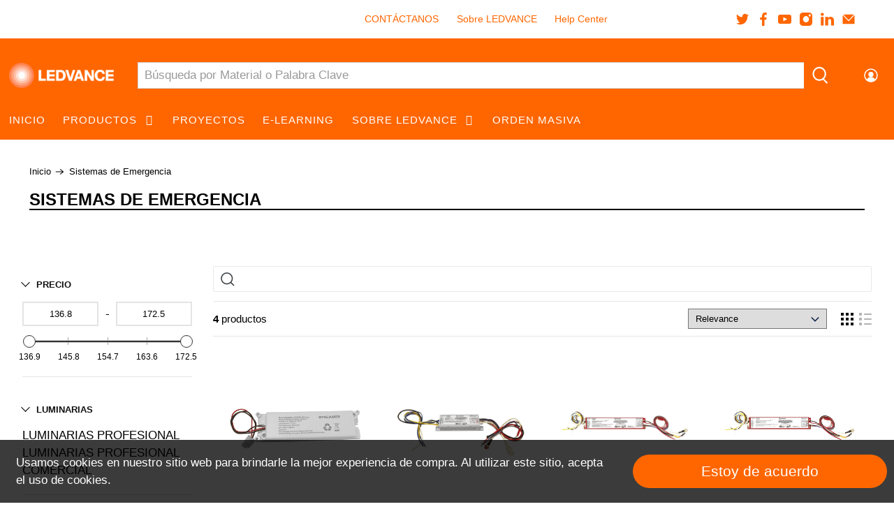

--- FILE ---
content_type: text/css
request_url: https://tienda.ledvance.mx/cdn/shop/t/26/assets/bold-qb.css?v=95056883521071959401650259126
body_size: -690
content:
/** Shopify CDN: Minification failed

Line 7:0 Unexpected "<"
Line 15:0 Unexpected "<"

**/
<style>
    .bold-checkout {
      pointer-events: none;
    }

   [name=checkout] > *, [href*='/checkout'] > * {
     pointer-events: none;
   }
</style>

--- FILE ---
content_type: text/css
request_url: https://tienda.ledvance.mx/cdn/shop/t/26/assets/usf.css?v=131817763932209196211682389784
body_size: 8086
content:
button.usf-btn{cursor:pointer;background:none;text-transform:initial;letter-spacing:initial;border-radius:initial;width:initial;min-width:initial;height:initial;min-height:initial;transition:none}button.usf-btn:hover,button.usf-btn:active,button.usf-btn:focus{background:none;color:inherit;box-shadow:none}.usf-btn{color:inherit;border:none;padding:0;font:inherit;white-space:initial;line-height:inherit;margin:0;min-height:auto;height:auto;vertical-align:inherit;text-align:left;-ms-box-shadow:none;-webkit-box-shadow:none;box-shadow:none;outline:none}.usf-btn:focus{outline:1px dotted #000}.usf-zone a,.usf-zone input,.usf-zone select{outline:none}.usf-c:focus{outline:1px dotted #000}.usf-wc .usf-zone a:focus,.usf-wc .usf-zone input:focus,.usf-wc .usf-zone select:focus{outline:1px dotted #000}.usf-popup{position:absolute;background:#fff;z-index:999999999}.usf-no-scroll{overflow:hidden}.usf-nowrap{white-space:nowrap}.usf-remove{width:15px;height:15px;position:relative}.usf-remove:before,.usf-remove:after{content:"";display:block;width:15px;height:1px;background:#000;position:absolute;right:0;top:8px;transform:rotate(45deg)}.usf-remove:after{transform:rotate(-45deg)}.usf-backdrop{top:0;left:0;right:0;bottom:0;position:fixed;background:#0000004d;z-index:999999998}.usf-hide{display:none!important}.usf-relative{position:relative}.usf-pointer{cursor:pointer}.usf-no-select{-webkit-user-select:none;user-select:none}.usf-pull-left{float:left}.usf-pull-right{float:right}.usf-highlight{font-weight:700;color:#333}.usf-flex{display:flex}.usf-v-center{align-items:center;vertical-align:middle}.usf-search-container{width:100%}.usf-search-container:after{content:"";display:block;clear:both}.usf-zone{text-align:left}.usf-zone *{box-sizing:border-box;word-break:initial}.usf-zone a{cursor:pointer;text-decoration:none}.usf-zone img{max-width:100%;max-height:100%}.usf-disabled{opacity:.3;cursor:not-allowed!important}.usf-block{display:block}.usf-clear:after{content:"";display:block;clear:both}.usf-collapsed .usf-container{display:none}.usf-dropdown{margin:0}@keyframes spinnerFrames{0%{-webkit-transform:rotate(0deg);transform:rotate(0)}to{-webkit-transform:rotate(1turn);transform:rotate(1turn)}}.usf-spinner{position:relative;margin:auto;height:100%}.usf-spinner:after,.usf-spinner:before{content:"";top:0;right:0;bottom:0;left:0;border-radius:50%;background-repeat:no-repeat;margin:auto;position:absolute;background-color:#fff}.usf-spinner:before{width:100%;height:100%;-webkit-animation:spinnerFrames 2s linear infinite!important;animation:spinnerFrames 2s linear infinite!important;background-image:-webkit-gradient(linear,left bottom,left top,from(rgba(0,0,0,0)),to(rgba(0,0,0,.2))),-webkit-gradient(linear,left top,right top,from(rgba(0,0,0,.2)),to(rgba(0,0,0,.4))),-webkit-gradient(linear,left top,left bottom,from(rgba(0,0,0,.4)),to(rgba(0,0,0,.6))),-webkit-gradient(linear,right top,left top,from(rgba(0,0,0,.6)),to(#000));background-image:linear-gradient(0deg,#0000,#0003),linear-gradient(90deg,#0003,#0006),linear-gradient(180deg,#0006,#0009),linear-gradient(270deg,#0009,#000);background-position:0 0,100% 0,100% 100%,0 100%;background-size:50% 50%}.usf-spinner:after{width:82%;height:82%}.usf-uppercase{text-transform:uppercase}.usf-lowercase{text-transform:lowercase}.usf-capitalize{text-transform:capitalize}@-webkit-keyframes usf-skeleton-animation{0%{opacity:1}50%{opacity:.5}to{opacity:1}}@keyframes usf-skeleton-animation{0%{opacity:1}50%{opacity:.5}to{opacity:1}}.usf-add-to-cart{margin:0;padding:0}.usf-is__suggestion{color:#111;font-size:.86em;cursor:pointer;border-radius:2px;text-align:left;display:block;padding:8px 15px;border-top:1px solid #eee;margin:0;transition:all .2s ease-in-out;overflow:hidden;text-overflow:ellipsis;white-space:nowrap}.usf-is__suggestion:first-child{border-top:none}.usf-is__suggestion:hover{background:#ececec}.usf-is__product{cursor:pointer;white-space:nowrap;border-bottom:1px solid #f5f5f5;padding-top:10px;padding-bottom:8px;display:block;transition:all .2s ease-in-out;font-size:.95em}.usf-is__product:last-child{border-bottom:none}.usf-is__product:hover{background-color:#f8f8f8}.usf-is__no-results{text-align:center;padding:40px}.usf-popup.usf-is.usf-empty{min-height:200px}.usf-popup.usf-is{display:table;background:#fff;box-shadow:0 5px 10px #47597180;position:absolute;padding-bottom:0;min-width:400px;max-width:700px;margin-top:12px}.usf-popup.usf-is:before{right:50px;content:" ";position:absolute;width:16px;height:16px;background-color:#f7f7f7;box-shadow:2px -2px 3px #0000001a;transform:rotate(-45deg);top:-8px}.usf-popup.usf-is.usf-is--left:before{left:50px;background-color:#fff;box-shadow:2px -2px 3px #0000001a}.usf-is__content{overflow:hidden;display:table}.usf-is__products{padding:1em}.usf-is__matches{min-width:300px;max-width:490px;display:table-cell;width:100%;border-right:1px solid #eee;border-radius:0}.usf-is__matches .usf-img-wrapper{margin-right:15px;line-height:1;width:60px;max-height:85px;min-height:initial}.usf-is__matches .usf-img-wrapper+div{max-width:calc(100% - 75px)}.usf-is__matches .usf-img-wrapper+div>div{max-width:100%;text-overflow:ellipsis;overflow:hidden;white-space:normal;-webkit-line-clamp:2;-webkit-box-orient:vertical;display:-webkit-box}.usf-is__matches .usf-vendor{opacity:.6;text-transform:uppercase}.usf-is__matches .usf-has-discount{text-decoration:line-through}.usf-is__matches .usf-discount{margin-left:8px}.usf-is__matches .usf-price-wrapper{margin-top:6px}.usf-is__matches .usf-price{font-weight:600;display:inline-block;color:#788188}.usf-is__matches>.usf-title,.usf-is__suggestions>.usf-title{margin-top:0;margin-bottom:0;padding:15px;color:#2226;font-size:11px;line-height:11px;font-weight:700;text-transform:uppercase;font-family:Open Sans,sans-serif;border-bottom:1px solid #eee}.usf-is__suggestions{display:table-cell;min-width:200px;background-color:#fafafa;padding:0;border-radius:0;box-shadow:none;max-width:400px}.usf-is__suggestions>.usf-title{border-bottom:none;border-top:1px solid #eee;background:#f5f5f5}.usf-is__suggestions>.usf-title:first-child{border-top:none}.usf-is__viewall{-webkit-user-select:none;user-select:none;cursor:pointer;text-align:center;margin:auto;height:48px;line-height:48px;font-family:Open Sans,sans-serif;font-size:13px;color:#b2b2b2;background:#f3f3f3}.usf-is__inputbox{display:none}.usf-is__cr{position:absolute;right:12px;bottom:0;font-size:.7em;text-decoration:none;text-transform:none;color:inherit;background:none;border:none;outline:none}.usf-mobile .usf-is__inputbox{display:flex;align-items:center;margin:0;padding:0 15px;background:#fff;border-bottom:1px solid #eee;position:relative;height:62px}.usf-mobile .usf-is__inputbox input{width:100%;outline:none;border:1px solid #e8e8e8;background:#fff;border-radius:2px;padding:10px 18px}.usf-mobile .usf-is__inputbox .usf-close{padding:10px 12px 10px 0;font-size:20px}.usf-mobile .usf-is__inputbox .usf-remove{position:absolute;top:50%;right:26px;margin-top:-9px;cursor:pointer}.usf-mobile .usf-is.usf-popup{top:0;left:0;right:0;bottom:0;margin-top:0;width:100%;min-width:initial;position:fixed;display:block}.usf-mobile .usf-is.usf-popup:before{display:none}.usf-mobile .usf-is__content{height:calc(100% - 110px);overflow-y:auto}.usf-mobile .usf-is__matches>.usf-title{color:#2226;background:#f5f5f5}.usf-mobile .usf-is__content,.usf-mobile .usf-is__suggestions,.usf-mobile .usf-is__matches{display:block}.usf-is--first-loader.usf-popup.usf-is:before{background:#fff}.usf-is__loader{position:absolute;top:0;right:0;left:0;bottom:0}.usf-is__loader .usf-spinner{width:50px;height:50px;position:absolute;top:50%;margin-top:-25px;left:50%;margin-left:-25px}.usf-is__first-loader{padding:20px}.usf-is__first-loader .usf-clear{border-bottom:1px solid #f3f3f3;padding-bottom:11px;margin-bottom:11px}.usf-is__first-loader .usf-clear:last-child{border:none;padding:0;margin:0}.usf-is__first-loader .usf-img,.usf-is__first-loader .usf-title,.usf-is__first-loader .usf-subtitle,.usf-is__first-loader .usf-price{float:left;background-color:#00000012;-webkit-animation:usf-skeleton-animation 2.3s infinite;animation:usf-skeleton-animation 2.3s infinite}.usf-is__first-loader .usf-img{width:70px;height:80px;margin-right:20px}.usf-is__first-loader .usf-title,.usf-is__first-loader .usf-subtitle{border-radius:50em}.usf-is__first-loader .usf-title{width:calc(100% - 90px);height:10px;margin-top:10px}.usf-is__first-loader .usf-subtitle{width:50px;height:10px;margin-top:10px}.usf-is__first-loader .usf-price{width:70px;height:10px;margin-top:10px}.usf-facet,.usf-refineby{border-bottom:1px solid #e6e6e6;margin-bottom:20px;padding-bottom:20px}.usf-facets{width:20%;float:left}.usf-facet .usf-title .usf-label,.usf-refineby .usf-title .usf-label{text-transform:uppercase;font-weight:700;font-size:13px;margin:0 0 0 20px;color:#111;display:inline-block}.usf-facet .usf-title,.usf-refineby .usf-title{font-weight:700;position:relative;color:#111;padding:13px 0 11px}.usf-facet .usf-title:before{border-color:#000;border-image:none;border-style:solid;border-width:0 1px 1px 0;content:"";display:inline-block;padding:4px;position:absolute;top:50%;margin-top:-1px;transform:translateY(-5px) rotate(45deg);transition:all .3s ease}.usf-facet .usf-title .usf-label{cursor:pointer}.usf-facet.usf-collapsed .usf-title:before{transform:rotate(-135deg)}.usf-facet>.usf-title>.usf-label{margin-left:20px}.usf-facet .usf-clear-all{float:right;font-size:11px;font-weight:400;color:#c6c6c6;line-height:22px;margin-top:3px}.usf-facet .usf-search-box{display:block;width:100%;outline:none;border:1px solid #e8e8e8;border-radius:2px;padding:6px 12px;font-size:.9em;margin-bottom:10px}.usf-facet-value{cursor:pointer}.usf-facet-value .usf-btn-helper{width:100%;position:absolute;top:0;left:0;right:0;bottom:0;display:block}.usf-facet-values--List .usf-facet-value{display:block;line-height:25px;text-overflow:ellipsis;white-space:nowrap}.usf-facet-values--List .usf-facet-value.usf-selected{font-weight:700}.usf-facet-values--List .usf-facet-value .usf-value{float:right;opacity:.6;font-size:.9em;margin-right:5px}.usf-facet-values--List .usf-facet-value .usf-value:before{content:"("}.usf-facet-values--List .usf-facet-value .usf-value:after{content:")"}.usf-facet-values--List .usf-facet-value:after{content:"";display:block;clear:both}.usf-facet-values--List .usf-facet-value .usf-checkbox{margin-right:8px}body:not(.usf-mobile) .usf-facet-values--Box{margin:0 -2px 0 -8px}body:not(.usf-mobile) .usf-facet-values--Box .usf-value{display:none}body:not(.usf-mobile) .usf-facet-values--Box .usf-facet-value{border:1px solid rgba(0,0,0,.2);display:inline-block;margin-bottom:15px;padding:3px;margin-right:0;margin-left:8px;min-width:calc(33% - 8px);max-width:calc(98% - 2px);text-align:center;text-overflow:ellipsis;overflow:hidden;white-space:nowrap}body:not(.usf-mobile) .usf-facet-values--Box .usf-facet-value:hover{border:1px solid rgba(0,0,0,.5)}body:not(.usf-mobile) .usf-facet-values--Box .usf-facet-value.usf-selected{border-color:#000;color:#fff;font-weight:700;background:#000}body:not(.usf-mobile) .usf-facet-values--Swatch .usf-facet-value{display:inline-block;padding:3px;margin:5px 5px 0;max-width:98%;width:30px;height:30px;position:relative;background-size:cover!important}body:not(.usf-mobile) .usf-facet-values--Swatch .usf-facet-value.usf-selected{border-color:#000;color:#fff;font-weight:700}body:not(.usf-mobile) .usf-facet-values--Swatch .usf-facet-value.usf-selected:after{border:1px solid rgba(0,0,0,.55)}body:not(.usf-mobile) .usf-facet-values--Swatch .usf-facet-value:after{content:"";position:absolute;width:calc(100% + 6px);height:calc(100% + 6px);top:-3px;left:-3px;border:1px solid rgba(0,0,0,.093);box-sizing:border-box}body:not(.usf-mobile) .usf-facet-values--Swatch .usf-facet-value:hover:after{border:1px solid rgba(0,0,0,.3)}body:not(.usf-mobile) .usf-facet-values--Swatch .usf-label{display:none}body:not(.usf-mobile) .usf-facet-values--Swatch .usf-value{display:none}body:not(.usf-mobile) .usf-facet-values--Swatch.usf-facet-values--circle .usf-facet-value{border-radius:50%}body:not(.usf-mobile) .usf-facet-values--Swatch.usf-facet-values--circle .usf-facet-value:after{border-radius:50%}body:not(.usf-mobile) .usf-facet-value--with-background .usf-label,body:not(.usf-mobile) .usf-facet-value--with-background .usf-value{opacity:0}.usf-facet-values{overflow-y:auto;overflow-x:hidden;padding:2px 0}.usf-facet-values::-webkit-scrollbar-track{-webkit-box-shadow:inset 0 0 6px rgba(0,0,0,.16);border-radius:10px}.usf-facet-values::-webkit-scrollbar{width:5px}.usf-facet-values::-webkit-scrollbar-thumb{border-radius:10px;-webkit-box-shadow:inset 0 0 6px rgba(0,0,0,.3);background-color:#aaa}.usf-facet .usf-more{font-size:.8em;margin-top:10px;text-align:center;cursor:pointer;padding:3px}.usf-facet-range{overflow:visible}.usf-mobile .usf-facet .usf-more{margin-bottom:10px}.usf-mobile .usf-no-facets .usf-filters,.usf-mobile .usf-c-tooltip{display:none}.usf-mobile .usf-facet-range{padding:20px}.usf-mobile .usf-facets{background:#0000004d;transform:translate(-1000px);transition:all ease-in-out .3s;position:fixed;z-index:999999999;top:0;left:0;right:0;bottom:0;margin:0!important;padding:0!important}.usf-mobile.usf-mobile-filters{overflow:hidden}.usf-mobile.usf-mobile-filters .usf-facets{transform:translate(0)}.usf-mobile .usf-facets-wrapper{background:#fff;box-shadow:0 5px 10px #47597180;position:absolute;top:0;left:50px;right:0;bottom:0}.usf-mobile .usf-facets .usf-close{width:50px;height:50px;position:absolute;z-index:999999999;top:0;left:0;border:0;border-radius:0;background:url("data:image/svg+xml;charset=utf-8,%3Csvg xmlns='http://www.w3.org/2000/svg' viewBox='0 0 20 20' height='24' width='24'%3E%3Cpath d='M9.97 8.274L2.335.637.637 2.334 8.274 9.97.637 17.607l1.697 1.697 7.637-7.636 7.636 7.636 1.697-1.697-7.636-7.636 7.636-7.637L17.607.637 9.971 8.274z' fill='%23fff'/%3E%3C/svg%3E") 50% 50% no-repeat;background-color:#2d2d2d;cursor:pointer}.usf-mobile .usf-facet{border:none;background:#fff;margin:0;padding:0}.usf-mobile .usf-filters-horz .usf-facet{margin:0;display:block}.usf-mobile .usf-filters-horz .usf-facet .usf-container{position:initial;min-width:250px;background:#fff;padding:0;box-shadow:none}.usf-mobile .usf-filters-horz .usf-facet.usf-has-filter{margin-right:0}.usf-mobile .usf-facet-value{position:relative;border-bottom:1px solid #eee;text-align:left;margin:0;cursor:pointer;display:block;width:100%;padding:15px 16px;background:#fff}.usf-mobile .usf-facet-value:after{content:"";border-bottom:1px solid #fff;margin-bottom:-1px;display:block;width:16px;position:absolute;bottom:0;left:0}.usf-mobile .usf-facet-value:last-child{border-bottom:none}.usf-mobile .usf-facet-value .usf-title{color:#111}.usf-mobile .usf-facet-value .usf-value{color:#9b9b9b}.usf-mobile .usf-facet-value{text-align:left;font-weight:400;line-height:1.12;cursor:pointer;display:block;text-overflow:ellipsis;white-space:nowrap;overflow:hidden;padding:15px 16px}.usf-mobile .usf-facet-value .usf-value{color:#9b9b9b;padding-left:4px;float:initial}.usf-mobile .usf-facet-value .usf-checkbox{display:none}.usf-mobile .usf-facet-value.usf-selected:before{position:absolute;top:0;content:"";width:16px;background:url("data:image/svg+xml;charset=utf-8,%3Csvg width='16' height='16' xmlns='http://www.w3.org/2000/svg'%3E%3Cpath d='M4.693 13.178L1.414 9.899 0 11.314l3.934 3.934.656.656L15.904 4.59l-1.312-1.312-9.9 9.9z' fill-rule='evenodd'/%3E%3C/svg%3E") 0 16px no-repeat;height:55px;right:16px}.usf-mobile .usf-dimmed{margin-top:5px;font-size:.8em;color:#999;text-overflow:ellipsis;white-space:nowrap;overflow:hidden}.usf-mobile .usf-dimmed span:after{content:", "}.usf-mobile .usf-dimmed span:last-child:after{content:""}.usf-mobile .usf-header{height:51px;padding:15px;text-align:left;background:#fff;position:relative;border-bottom:1px solid #eee;display:flex;align-items:center}.usf-mobile .usf-header .usf-title{font-weight:700;line-height:18px;text-transform:uppercase;margin:0;padding:0;max-width:70%;color:#111}.usf-mobile .usf-header .usf-title.usf-back{background:url("data:image/svg+xml;charset=utf-8,%3Csvg width='21' height='15' xmlns='http://www.w3.org/2000/svg' xmlns:xlink='http://www.w3.org/1999/xlink'%3E%3Cdefs%3E%3Cpath d='M3.817 8.06h16.194v-2H3.817l4.646-4.646L7.05 0 0 7.049l.011.011L0 7.071l7.049 7.049 1.414-1.414L3.817 8.06z' id='a'/%3E%3Cmask id='b' x='-1' y='-1' width='22.011' height='16.12'%3E%3Cpath fill='%23fff' d='M-1-1h22.011v16.12H-1z'/%3E%3Cuse xlink:href='%23a'/%3E%3C/mask%3E%3C/defs%3E%3Cg fill='none' fill-rule='evenodd'%3E%3Cuse fill='%232D2D2D' xlink:href='%23a'/%3E%3Cuse stroke='%23FFF' mask='url(%23b)' stroke-width='2' xlink:href='%23a'/%3E%3C/g%3E%3C/svg%3E") 0 50% no-repeat;padding-left:41px}.usf-mobile .usf-header .usf-clear,.usf-mobile .usf-header .usf-all{margin-left:auto;font-weight:400;color:#999}.usf-mobile .usf-header .usf-all:after{display:inline-block;height:16px;width:16px;margin-left:4px;content:"";background:url("data:image/svg+xml;charset=utf-8,%3Csvg width='16' height='16' xmlns='http://www.w3.org/2000/svg' fill='%23999'%3E%3Cpath d='M4.693 13.178L1.414 9.899 0 11.314l3.934 3.934.656.656L15.904 4.59l-1.312-1.312-9.9 9.9z' fill-rule='evenodd'/%3E%3C/svg%3E") 0 50% no-repeat}.usf-mobile .usf-body{background-color:#eee;height:calc(100% - 131px);padding:10px 0;overflow-y:scroll;-webkit-overflow-scrolling:touch}.usf-mobile .usf-body .usf-search-box{margin:0;border:none;border-bottom:1px solid #eee;padding:10px 16px}.usf-mobile .usf-footer{padding:16px;background:#fff;position:absolute;left:0;bottom:0;width:100%;height:80px;border-top:1px solid #eee;display:flex;align-items:center}.usf-mobile .usf-footer div{margin:0;border:none;border-radius:0;background:none;cursor:pointer;line-height:normal;font-size:16px;font-weight:700;text-transform:uppercase;background-color:#2d2d2d;color:#fff;padding:15px;-webkit-box-sizing:border-box;box-sizing:border-box;width:100%;text-align:center}.usf-mobile .usf-facet-values .usf-facet-value .usf-value{opacity:.6;font-size:.9em}.usf-mobile .usf-facet-values .usf-facet-value .usf-value:before{content:"("}.usf-mobile .usf-facet-values .usf-facet-value .usf-value:after{content:")"}.usf-mobile .usf-facet-values--circle .usf-mobile-swatch{border-radius:50%}.usf-mobile .usf-facet-value--with-background{padding:10px 16px}.usf-mobile .usf-container{overflow:hidden}.usf-mobile-swatch{width:30px;height:30px;margin-right:10px;background-size:cover}.usf-mobile .usf-facet-value--with-background{display:flex;align-items:center}.usf-mobile-swatch{position:relative}.usf-mobile-swatch:after{content:"";position:absolute;width:calc(100% + 6px);height:calc(100% + 6px);top:-3px;left:-3px;border:1px solid rgba(0,0,0,.093);box-sizing:border-box}.usf-facet-values--circle .usf-mobile-swatch:after{border-radius:50%}.usf-icon-equalizer:before{font-size:17px}.usf-clear-all{cursor:pointer}.usf-refineby__item{display:block;overflow:hidden;text-overflow:ellipsis;padding:6px 0;line-height:1}.usf-refineby__item>span+b{margin-left:5px}.usf-refineby .usf-label{float:left}.usf-refineby .usf-clear-all:hover:before,.usf-refineby .usf-clear-all:hover:after{background:#111}.usf-refineby .usf-clear-all{float:right;position:relative;font-size:11px;font-weight:400;color:#c6c6c6;padding-right:18px;text-decoration:none!important}.usf-refineby .usf-clear-all:before,.usf-refineby .usf-clear-all:after{content:"";display:block;width:13px;height:1px;background:#c6c6c6;position:absolute;right:0;top:50%;margin-top:-1px}.usf-refineby .usf-clear-all:before{transform:rotate(45deg)}.usf-refineby .usf-clear-all:after{transform:rotate(-45deg)}.usf-refineby .usf-remove{float:right}.usf-refineby .usf-stars{font-size:14px;margin-left:5px}.usf-facets__first-loader .usf-title .usf-label,.usf-facets__first-loader .usf-facet-values .usf-label,.usf-facets__first-loader .usf-facet-values .usf-value{-webkit-animation:usf-skeleton-animation 2.3s infinite;animation:usf-skeleton-animation 2.3s infinite;display:inline-block;height:8px}.usf-facets__first-loader .usf-title .usf-label{border-radius:40px;background:#0000001a;width:90px}.usf-facets__first-loader .usf-facet-values .usf-label{-webkit-animation:usf-skeleton-animation 2.3s infinite;animation:usf-skeleton-animation 2.3s infinite;display:inline-block;background:#00000013;width:120px}.usf-facets__first-loader .usf-facet-values .usf-value{background:#00000013;width:20px;margin-top:10px}.usf-facets__first-loader .usf-facet-values .usf-value:before,.usf-facets__first-loader .usf-facet-values .usf-value:after{content:""}@keyframes usf_spinner{to{transform:rotate(360deg)}}.usf-with-loader{position:relative}.usf-with-loader:after{content:"";display:block;box-sizing:border-box;position:absolute;bottom:5px;left:50%;width:20px;height:20px;margin-top:-10px;margin-left:-10px;border-radius:50%;border-top:2px solid rgba(0,0,0,.25);border-right:2px solid transparent;animation:usf_spinner .6s linear infinite}.usf-mobile .usf-with-loader:after{bottom:75px}.usf-navigation>.usf-facet-value{margin-left:20px}.usf-filters-horz .usf-navigation>.usf-facet-value{margin-left:0}.usf-with-children.usf-facet-value{cursor:auto}.usf-with-children .usf-label{cursor:pointer}.usf-with-children.usf-collapsed .usf-children-toggle:before{transform:rotate(-135deg)}.usf-children-toggle.usf-btn{position:relative;margin-right:5px;height:10px;width:10px;display:inline-flex;cursor:pointer}.usf-children-toggle.usf-btn:before{border-color:#000;border-image:none;border-style:solid;border-width:0 1px 1px 0;content:"";display:inline-block;padding:3px;position:absolute;top:50%;margin-top:-1px;transform:translateY(-4px) rotate(45deg);transition:all .3s ease;margin-left:2px}.usf-children-container{margin-left:20px;margin-bottom:20px}.usf-children-container>a{display:block}.usf-with-children.usf-facet-value.usf-selected{font-weight:400}.usf-with-children.usf-facet-value.usf-selected>.usf-label,.usf-with-children.usf-facet-value.usf-selected>.usf-value{font-weight:700}.usf-mobile .usf-navigation>.usf-facet-value{margin-left:0}.usf-filters-horz .usf-refineby{display:flex;flex-direction:column-reverse}.usf-filters-horz .usf-refineby .usf-clear-all{margin-top:1px}.usf-filters-horz .usf-facet .usf-search-box{margin:15px 20px 10px;width:calc(100% - 40px)}.usf-filters-horz .usf-facet .usf-search-box+div{padding-top:0}.usf-filters-horz .usf-sr-container,.usf-filters-horz .usf-facets{float:none;width:100%}.usf-filters-horz .usf-c-tooltip{margin-right:20px;margin-left:-10px}.usf-filters-horz .usf-refineby__item{line-height:1;margin-right:15px;margin-bottom:9px;display:inline-flex;align-items:center;padding:8px 12px}.usf-filters-horz .usf-refineby__item .usf-remove{margin-left:5px;margin-top:0}.usf-filters-horz .usf-refineby{border:none;margin:15px 0 0;padding:0;font-size:.9em}.usf-filters-horz .usf-refineby>.usf-title.usf-clear{display:inline-flex}.usf-filters-horz .usf-refineby>.usf-title.usf-clear .usf-pull-left,.usf-filters-horz .usf-refineby>.usf-title.usf-clear .usf-label{display:none}.usf-filters-horz .usf-facets{padding-right:0;flex-direction:column-reverse;display:flex}.usf-filters-horz .usf-facet-values{padding:15px 20px}.usf-filters-horz .usf-facets{border-bottom:1px solid #e6e6e6;margin-bottom:20px;padding-bottom:20px}.usf-filters-horz .usf-facet{border:none;margin-bottom:0;padding-bottom:0;display:inline-block;position:relative;margin-right:30px}.usf-filters-horz .usf-facet.usf-has-filter{margin-right:50px}.usf-filters-horz .usf-facet .usf-title{display:inline-block}.usf-filters-horz .usf-facet .usf-title:before{right:0}.usf-filters-horz .usf-facet .usf-title .usf-label{margin-left:0;margin-right:20px}.usf-filters-horz .usf-facet .usf-title .usf-clear-all{position:absolute;top:50%;margin-top:-9px;margin-left:10px;display:inline-block;width:13px;height:13px;color:transparent}.usf-filters-horz .usf-facet .usf-title .usf-clear-all:before,.usf-filters-horz .usf-facet .usf-title .usf-clear-all:after{content:"";display:block;width:13px;height:1px;background:#c6c6c6;position:absolute;right:0;top:9px}.usf-filters-horz .usf-facet .usf-title .usf-clear-all:hover:before,.usf-filters-horz .usf-facet .usf-title .usf-clear-all:hover:after{background:#111}.usf-filters-horz .usf-facet .usf-title .usf-clear-all:before{transform:rotate(45deg)}.usf-filters-horz .usf-facet .usf-title .usf-clear-all:after{transform:rotate(-45deg)}.usf-filters-horz .usf-container{position:absolute;min-width:250px;z-index:9999;background:#fff;box-shadow:0 3px 10px #47597121}.usf-filters-horz .usf-facet-values--List .usf-facet-value .usf-value{margin-right:0}.usf-filters-horz .usf-refineby__item{background:#f5f5f5;border-radius:30px}.usf-filters-horz .usf-refineby__item:hover{background-color:#0003}.usf-filters-horz .usf-refineby__item .usf-filter-label{display:none}.usf-filters-horz .usf-refineby__item>span:first-child+b{margin-left:0}.usf-filters-horz .usf-refineby__item .usf-remove{width:10px;height:10px}.usf-filters-horz .usf-refineby__item .usf-remove:before,.usf-filters-horz .usf-refineby__item .usf-remove:after{width:10px;top:5px}body:not(.usf-mobile) .usf-filters-horz .usf-facet-values--Box{margin-bottom:-15px}.usf-has-discount{text-decoration:line-through}.usf-discount{margin-left:8px}.usf-sr-product .usf-title{margin:0}.usf-results.usf-grid{margin:0;padding:0}.usf-img-wrapper{min-height:215px}.usf-grid-item--1-4{width:25%;max-width:25%;margin:0 0 35px}.usf-grid-item--1-3{width:33.33333%;max-width:33.3333%;margin:0 0 35px}.usf-grid-item--1-2{width:50%;max-width:25%;margin:0 0 35px}body:not(.usf-mobile) .usf-grid-item--1-4,body:not(.usf-mobile) .usf-grid-item--1-3 .usf-grid-item--1-2{padding-left:30px}body:not(.usf-mobile) .usf-grid-item--1-4:nth-child(4n+1),body:not(.usf-mobile) .usf-grid-item--1-3:nth-child(3n+1),body:not(.usf-mobile) .usf-grid-item--1-2:nth-child(odd){clear:both}.usf-mobile .usf-grid-item--1-4,.usf-mobile .usf-grid-item--1-3,.usf-mobile .usf-grid-item--1-2{padding-left:15px;width:50%;max-width:50%}.usf-mobile .usf-grid-item--1-4:nth-child(odd),.usf-mobile .usf-grid-item--1-3:nth-child(odd),.usf-mobile .usf-grid-item--1-2:nth-child(odd){clear:both}.usf-results.usf-list{padding-left:40px}.usf-filters-horz .usf-results.usf-list{padding-left:0}.usf-sr-container{width:80%;float:left}.usf-sr-container.usf-no-facets{width:100%}.usf-results{width:100%;float:right}.usf-no-facets .usf-sr-config,.usf-no-facets .usf-sr-inputbox,.usf-no-facets .usf-sr-empty,.usf-no-facets .usf-sr-banner{margin-left:0}body:not(.usf-mobile) .usf-no-facets .usf-results.usf-grid,body:not(.usf-mobile) .usf-filters-horz .usf-results.usf-grid{float:none;margin-left:-30px;width:calc(100% + 30px);clear:both}.usf-sr-banner{text-align:center;margin-bottom:20px}.usf-sr-bottom{clear:both;padding-top:35px}.usf-img-wrapper,.grid-view-item__image-wrapper .grid-view-item__image.usf-img{position:relative}.usf-price-wrapper{font-size:1rem}.usf-img-wrapper{overflow:hidden}.usf-sr-paging{clear:both;padding:40px 0 60px}.usf-sr-summary{width:100%;font-size:.9em}.usf-view{width:18px;height:18px;opacity:.3;display:inline-block;transition:opacity .25s ease-in-out;line-height:1}.usf-view svg{fill:currentColor;width:18px;height:18px}.usf-view.usf-active{opacity:1}.usf-sr-config,.usf-sr-inputbox,.usf-sr-empty,.usf-sr-banner{margin-left:30px}.usf-sr-config__mobile-filters-wrapper{white-space:nowrap;display:flex}.usf-sr-inputbox{position:relative}.usf-sr-inputbox input:not([type=submit]){width:100%;max-width:100%;margin:0;outline:none;border:1px solid #e8e8e8;border-radius:2px;padding:10px 28px 10px 38px;box-sizing:border-box}.usf-sr-inputbox .usf-remove{position:absolute;cursor:pointer;right:12px;top:50%;margin-top:-8px;display:block;width:15px;height:15px}.usf-sr-inputbox .usf-remove:before{content:"";display:block;width:15px;height:1px;background:#000;position:absolute;right:0;top:8px;transform:rotate(45deg)}.usf-sr-inputbox .usf-remove:after{content:"";display:block;width:15px;height:1px;background:#000;position:absolute;right:0;top:8px;transform:rotate(-45deg)}.usf-sr-inputbox button{position:absolute;display:block;border:none;outline:none;min-width:20px;min-height:20px;box-shadow:none;transition:none;width:20px;height:20px;line-height:1;left:11px;top:50%;background:none;padding:0;margin:-10px 0 0}.usf-sr-inputbox button svg .usf-path{fill:none;stroke:#3d4246;stroke-miterlimit:10;stroke-width:2px}.usf-sr-config{display:flex;align-items:center;justify-content:space-between;padding:10px 0;border-top:1px solid #e6e6e6;border-bottom:1px solid #e6e6e6;margin-top:13px;margin-bottom:30px}.usf-sr-config .usf-dropdown{-webkit-appearance:none;-moz-appearance:none;appearance:none;background-position:right center;background-image:url("data:image/svg+xml,%3Csvg width='9' height='9' viewBox='0 0 9 9' fill='none' xmlns='http://www.w3.org/2000/svg'%3E%3Cpath d='M8.54204 2.55806C8.78612 2.80214 8.78612 3.19786 8.54204 3.44194L4.94242 7.04156C4.82521 7.15877 4.66586 7.225 4.5001 7.225C4.33434 7.225 4.17537 7.15915 4.05816 7.04194L0.458157 3.44194C0.214079 3.19786 0.214079 2.80214 0.458157 2.55806C0.702234 2.31398 1.09796 2.31398 1.34204 2.55806L4.5001 5.71612L7.65816 2.55806C7.90223 2.31398 8.29796 2.31398 8.54204 2.55806Z' fill='%23162950'/%3E%3C/svg%3E%0A");background-repeat:no-repeat;background-position:right 10px center;background-size:12px;border-radius:0;width:initial}.usf-view.usf-grid{margin:0 8px 0 20px}.usf-views{display:flex;align-items:center}.usf-views div{cursor:pointer}.usf-mobile .usf-empty .usf-results.usf-grid,.usf-mobile .usf-empty .usf-results.usf-list{margin-left:0}.usf-mobile .usf-sr-container,.usf-mobile .usf-facets{float:none;width:100%}.usf-mobile .usf-sr-inputbox input:not([type=submit]),.usf-mobile .usf-is__inputbox input{font-size:16px;-webkit-appearance:none;-moz-appearance:none;appearance:none}.usf-mobile .usf-filters-horz .usf-sr-inputbox{float:initial;width:initial;margin-right:initial}.usf-mobile .usf-filters-horz .usf-sr-config{float:initial;width:initial;margin-top:10px;margin-bottom:0}.usf-mobile .usf-filters{width:49%;padding:8px 15px;display:flex;cursor:pointer;margin-left:2%;position:relative;text-align:center;color:#111;border:1px solid rgba(0,0,0,.25);align-items:center;overflow:hidden}.usf-mobile .usf-filters span.usf-icon{margin-right:11px}.usf-mobile .usf-filters.usf-has-filters:after{position:absolute;top:50%;margin-top:-26px;content:"";width:16px;background:url("data:image/svg+xml;charset=utf-8,%3Csvg width='16' height='16' xmlns='http://www.w3.org/2000/svg'%3E%3Cpath d='M4.693 13.178L1.414 9.899 0 11.314l3.934 3.934.656.656L15.904 4.59l-1.312-1.312-9.9 9.9z' fill-rule='evenodd'/%3E%3C/svg%3E") 0 16px no-repeat;height:35px;right:16px}.usf-mobile .usf-sr-config{display:block;border:none}.usf-mobile .usf-sr-config .usf-dropdown{width:49%;display:inline-block;border:1px solid rgba(0,0,0,.25)}.usf-mobile .usf-sr-config .usf-views{margin:0;text-align:right;display:block}.usf-mobile .usf-view.usf-grid{margin-left:0}.usf-mobile .usf-sr-summary{display:block;text-align:center;opacity:.6;margin:6px 0}.usf-mobile .usf-sr-config,.usf-mobile .usf-sr-inputbox,.usf-mobile .usf-sr-empty,.usf-mobile .usf-sr-banner{margin-left:0}.usf-mobile .usf-results.usf-list{padding-left:0}.usf-mobile .usf-results{width:auto;float:none}.usf-mobile .usf-filters-horz.usf-zone .grid{margin-left:-22px;width:calc(100% + 22px)}.usf-filters-horz .usf-sr-inputbox{float:left;width:25%;margin-right:2%}.usf-filters-horz .usf-sr-config{margin-top:0;padding-top:0;border:none}.usf-filters-horz .usf-nosearch .usf-sr-config{width:100%}.usf-filters-horz .usf-sr-config,.usf-filters-horz .usf-sr-inputbox{margin-left:0}.usf-filters-horz .usf-sr-container.usf-empty .usf-sr-config{display:none}.usf-filters-horz .usf-sr-container.usf-empty .usf-sr-inputbox{float:none;width:40%;margin-left:auto;margin-right:auto}.usf-sr-loader{width:50px;height:50px;margin:auto;padding:30px;box-sizing:content-box!important}.usf-zone .grid.usf-skeleton-items{margin-top:30px}.usf-skeleton .grid-view-item .usf-img,.list-view-item.usf-skeleton .usf-img{background-color:#0000000b;-webkit-animation:usf-skeleton-animation 2.3s infinite;animation:usf-skeleton-animation 2.3s infinite}.usf-skeleton .grid-view-item .usf-meta:before,.usf-skeleton .grid-view-item .usf-meta:after,.list-view-item.usf-skeleton .list-view-item__title,.list-view-item.usf-skeleton .list-view-item__vendor,.list-view-item.usf-skeleton .usf-price{height:9px;background:#00000012;border-radius:50em;-webkit-animation:usf-skeleton-animation 2.3s infinite;animation:usf-skeleton-animation 2.3s infinite}.usf-skeleton .grid-view-item .usf-img{margin-bottom:10%;padding-top:138%}.usf-skeleton .grid-view-item .usf-meta:before,.usf-skeleton .grid-view-item .usf-meta:after{content:"";max-width:100%;min-width:50px;display:block}.usf-skeleton .grid-view-item .usf-meta:after{margin-top:12px;width:50px}.list-view-item.usf-skeleton .usf-img{height:95px;width:70px}.list-view-item.usf-skeleton .list-view-item__title,.list-view-item.usf-skeleton .list-view-item__vendor,.list-view-item.usf-skeleton .usf-price{width:50px}.list-view-item.usf-skeleton .list-view-item__title-column .list-view-item__vendor{margin-top:15px}.usf-sr-more{text-align:center;min-height:110px}.usf-sr-more .usf-title{font-size:.8em}.usf-sr-more .usf-progress{display:block;width:200px;height:2px;background:#ddd;line-height:0;margin:12px auto}.usf-sr-more .usf-progress div{display:block;height:100%;background:#0770cf}.usf-sr-more .usf-load-more{border-radius:0;background:none;cursor:pointer;line-height:normal;letter-spacing:2px;font-size:16px;font-weight:900;border:2px solid #ddd;background-color:#fff;color:#2d2d2d;padding:15px;-webkit-box-sizing:border-box;box-sizing:border-box;width:100%;max-width:300px;display:block;margin:16px auto 0;text-transform:uppercase;text-decoration:none;text-align:center;outline:none;min-height:initial;height:initial}.usf-sr-empty{margin-top:50px;text-align:center}.usf-empty.usf-popup.usf-is:before{background-color:#fff}.usf-empty .usf-sr-config{display:none}.usf-sr-preview{position:absolute;width:32px;height:32px;top:15px;right:15px;cursor:pointer;border-radius:16px;background:#fff;overflow:hidden;transition:all ease-in-out .2s;box-shadow:0 0 5px #4759714d;transform:translateY(-30px);opacity:0;z-index:999;line-height:1}.usf-sr-preview.usf-visible{opacity:1;transform:translateY(0)}.usf-sr-preview.usf-visible:hover{opacity:1}.usf-sr-preview div{width:20px;margin:6px;padding-top:5px}.usf-sr-preview span{position:absolute;top:50%;left:32px;font-size:11px;margin-top:-8px;font-family:sans-serif;white-space:nowrap;transition:opacity ease-in .2s;opacity:0;line-height:17px}.usf-sr-preview:hover{width:100px}.usf-sr-preview:hover span{opacity:1}.usf-sr-preview svg{width:unset!important;height:unset!important;max-width:unset!important;max-height:unset!important;position:unset!important}.usf-sr-preview.usf-sr-left{right:auto;left:15px}.usf-sr-preview.usf-sr-left div,.usf-sr-preview.usf-sr-left span{float:right}.usf-sr-preview.usf-sr-left span{left:auto;right:32px}.usf-preview__wrapper{bottom:0;left:0;outline:0 none;overflow-x:auto;overflow-y:auto;position:fixed;right:0;top:0;z-index:999999999;display:block}.usf-preview{position:relative;width:90%;margin:50px auto 30px;background:#fff;padding:50px 50px 60px;max-width:900px}.usf-preview .usf-remove{position:absolute;top:15px;right:15px;cursor:pointer}.usf-preview button[name=add]{text-transform:uppercase;font-weight:700;font-size:14px;padding:10px 20px;margin:0;background:#000;border:1px solid #000;color:#fff;cursor:pointer;border-radius:0;line-height:1.2;width:100%;transition:all .3s ease-in-out;min-height:0}.usf-preview__content-left{position:relative;width:45%;float:left;text-align:center;padding-right:24px}.usf-preview__content-right{width:55%;float:left}.usf-preview__thumbs{width:100%;margin-top:30px;position:relative}.usf-preview__thumbs:not(:hover) .usf-preview__thumbs-prev,.usf-preview__thumbs:not(:hover) .usf-preview__thumbs-next{opacity:0!important}.usf-preview__thumb{position:relative;cursor:pointer;width:25%;display:inline-block;padding:0 2px;flex:0 0 auto;opacity:.6}.usf-preview__thumb.usf-active{opacity:1;transition:opacity .25s ease-out}.usf-preview__thumb.usf-active img{border-color:#e7e7e7}.usf-preview__thumb img{padding:5px;border:1px solid transparent;max-width:100%;max-height:100%}.usf-preview__thumbs-inner{overflow:hidden;display:flex;align-items:center}.usf-preview__title{font-size:20px;color:#000}.usf-preview__field label{font-weight:700;display:block;margin-bottom:8px;margin-right:5px;font-size:16px;color:#000;line-height:1.2}.usf-preview__field select{width:100%;min-width:50%;border:1px solid #e7e7e7;-webkit-appearance:none;-moz-appearance:none;appearance:none;line-height:1.2;padding:10px 28px 10px 10px;cursor:pointer;max-width:100%}.usf-preview__add-to-cart input[type=number]{width:32%;margin:0 3% 0 0;padding:10px;border:1px solid #e7e7e7;background-color:#fff;color:#555;min-height:0;height:initial}.usf-preview__add-to-cart button{width:65%}.usf-preview__field{margin-bottom:20px}.usf-preview__link{padding:0 0 2px;margin:0 auto;color:#000;font-size:16px;font-weight:500;letter-spacing:.6px;line-height:16px;text-decoration:none;border-bottom:2px solid #000}.usf-preview__link-wrapper{text-align:center;margin-top:30px}.usf-preview__vendor{margin-bottom:10px;color:#000}.usf-preview__description{margin-bottom:25px;border-bottom:1px solid #ededed;padding-bottom:15px;color:#666}.usf-preview__description iframe{max-width:100%;max-height:40vh}.usf-preview__price-wrapper{font-size:22px;font-weight:700;margin-bottom:10px}.usf-preview__image-img-wrapper img{position:absolute;height:100%;width:100%;max-width:100%;max-height:100%;top:0;left:0}.usf-preview__image-slider__track{position:relative}.usf-preview__image{position:absolute;top:0;left:0;bottom:0;right:0;transition:opacity .25s ease-out;opacity:0}.usf-preview__image.usf-active{opacity:1}.usf-preview__image-slider__prev,.usf-preview__image-slider__next,.usf-preview__thumbs-prev,.usf-preview__thumbs-next{-webkit-user-select:none;user-select:none;cursor:pointer;position:absolute;top:50%;margin-top:-21px;left:0;z-index:2;background:#000;opacity:.3;width:42px;min-width:auto;min-height:42px;height:42px;padding:0;border:0;border-radius:0;outline:none;-webkit-transition:opacity .25s ease-out;transition:opacity .25s ease-out;color:#fff;display:-webkit-box;display:-ms-flexbox;display:flex;-webkit-box-align:center;-ms-flex-align:center;align-items:center;-webkit-box-pack:center;-ms-flex-pack:center;justify-content:center}.usf-preview__image-slider__prev svg,.usf-preview__image-slider__next svg,.usf-preview__thumbs-prev svg,.usf-preview__thumbs-next svg{width:16px;height:16px}.usf-preview__image-slider__prev:hover,.usf-preview__image-slider__next:hover,.usf-preview__thumbs-prev:hover,.usf-preview__thumbs-next:hover{opacity:1}.usf-preview__image-slider__next,.usf-preview__thumbs-next{left:auto;right:0}.usf-preview__image-slider{position:relative}.usf-preview__image-slider:not(:hover) .usf-preview__image-slider__prev,.usf-preview__image-slider:not(:hover) .usf-preview__image-slider__next{opacity:0!important}.usf-preview__body:after{content:"";display:block;clear:both}.usf-preview__description.usf-loader{position:relative}.usf-preview__description.usf-loader:after{content:"";display:block;box-sizing:border-box;position:absolute;bottom:5px;left:50%;width:20px;height:20px;margin-top:-10px;margin-left:-10px;border-radius:50%;border-top:2px solid rgba(0,0,0,.25);border-right:2px solid transparent;animation:usf_spinner .6s linear infinite}.usf-mobile .usf-preview__content-left,.usf-mobile .usf-preview__content-right{float:none;width:100%;padding:0}.usf-mobile .usf-preview__thumbs{display:none}.usf-add-to-cart-btn{height:34px;line-height:32px;padding:0;display:inline-block;text-transform:uppercase;white-space:nowrap;background:#232323d9;color:#fff;border:1px solid rgba(35,35,35,.85);position:absolute;left:0;right:0;bottom:0;width:100%;outline:none;opacity:0;transform:translateY(30px);transition:all .25s ease-in-out;font-size:1rem;margin:0;cursor:pointer;z-index:10}.usf-add-to-cart-btn.usf-visible{opacity:1;transform:translateY(0)}button.usf-add-to-cart-btn:hover{color:#fff}.usf-c-slider{position:relative;margin:10px 9px 0;height:30px;-webkit-user-select:none;user-select:none}.usf-c-slider__track{height:4px;background:#fff;border-top:1px solid #d3d3d3;border-bottom:1px solid #d3d3d3;position:absolute;top:0;right:0;left:0}.usf-c-slider__track .usf-active{top:0;bottom:0;position:absolute;z-index:1}.usf-c-slider__pip{position:absolute;background:#aaa;width:1px;height:11px;z-index:1;margin-top:-4px}.usf-c-slider__pip:first-child{margin-left:0}.usf-slider-pip__value-wrapper{font-size:.7em;transform:translate(-50%);display:inline-block;margin-top:20px;margin-left:1px;white-space:nowrap}.usf-c-slider__handle{width:18px;height:18px;box-shadow:none;cursor:pointer;position:absolute;z-index:2;border:1px solid transparent;border-radius:50%;background:#fff;margin-left:-8px;top:-7px}.usf-slider-inputs{display:flex;align-items:center;padding-bottom:10px}.usf-slider-input__from,.usf-slider-input__to{width:45%;position:relative}.usf-slider-input__from input,.usf-slider-input__to input{width:100%;border-color:#0000001a;padding:8px 10px;outline:none;text-align:center}.usf-slider-div{width:10%;display:inline-block;text-align:center}.usf-slider-input__prefix,.usf-slider-input__suffix{position:absolute;top:50%;transform:translateY(-50%);opacity:.5;font-size:.7em}.usf-slider-input__prefix{left:9px}.usf-slider-input__suffix{right:9px}.usf-slider-pip__prefix,.usf-slider-pip__suffix{font-size:.9em;opacity:.5}.usf-slider-pip__prefix{margin-right:2px}.usf-slider-pip__suffix{margin-left:2px}.usf-checkbox{position:relative;display:inline-block;width:14px;height:14px;-webkit-user-select:none;user-select:none}.usf-checkbox.usf-checked .usf-checkbox-inner:before{content:"";width:9px;height:6px;position:absolute;top:2px;left:3px;border:2px solid #1c1c1c;border-top:none;border-right:none;background:0 0;-webkit-transform:rotate(-51deg);-ms-transform:rotate(-51deg);transform:rotate(-51deg);-webkit-box-sizing:border-box;box-sizing:border-box}.usf-checkbox.usf-checked .usf-checkbox-inner:after{content:"";width:9px;height:6px;position:absolute;top:3px;left:3px;border:2px solid #000;border-top:none;border-right:none;background:0 0;transform:rotate(-51deg);box-sizing:border-box}.usf-checkbox-inner{box-shadow:0 0 0 1px #0003;width:14px;height:14px;position:absolute;background:0 0;left:1px;top:2px;line-height:22px}.usf-c-tooltip{display:inline-block;margin-left:5px;position:relative;color:#606060;cursor:help}.usf-c-tooltip:hover{color:#111}.usf-c-tooltip:before{content:"?";font-family:sans-serif;border:1px solid #a7a7a7;border-radius:50%;width:16px;height:16px;display:inline-block;text-align:center;vertical-align:middle;line-height:15px;font-size:11px}.usf-c-tooltip:hover .usf-c-tooltip__popup{display:block}.usf-c-tooltip__popup{display:none;background:#fff;border-radius:2px;border:1px solid #e6e6e6;position:absolute;bottom:28px;left:-20px;padding:10px 20px;font-size:13px;font-weight:400;color:#111;box-shadow:0 2px 2px #0000000f,0 1px 6px #0000000a;min-width:200px;z-index:999999999}.usf-c-tooltip__popup:before{left:20px;content:" ";position:absolute;bottom:-8px;border-left:8px solid transparent;border-right:8px solid transparent;border-top:8px solid #e6e6e6}.usf-c-tooltip__popup:after{left:20px;content:" ";position:absolute;bottom:-7px;border-left:8px solid transparent;border-right:8px solid transparent;border-top:8px solid #fff}.usf-goto-top{background-color:#f0f0f0;z-index:999999;width:45px;height:45px;position:fixed;cursor:pointer;margin:0;bottom:40px;transition:all ease-in-out .3s;padding:13px;opacity:0;right:-45px;text-align:center;font-size:15px;box-sizing:border-box}.usf-goto-top div:before{color:#000}.usf-goto-top div{margin-top:1px}.usf-goto-top:hover{opacity:1;background-color:#2c2c2c}.usf-goto-top:hover div:before{color:#fff}.usf-with-goto-top .usf-goto-top{right:30px;opacity:.6}.usf-stars{font-size:20px}@font-face{font-family:usf-icon;src:url(usf-icons.ttf) format("truetype"),url(usf-icons.woff) format("woff"),url(usf-icons.svg) format("svg");font-weight:400;font-style:normal}.usf-icon{font-family:usf-icon!important;speak:none;font-style:normal;font-weight:400;font-variant:normal;text-transform:none;line-height:1;-webkit-font-smoothing:antialiased;-moz-osx-font-smoothing:grayscale}.usf-icon-up:before{content:"\e000"}.usf-icon-star:before{content:"\e003"}.usf-icon-star-empty:before{content:"\e002"}.usf-icon-equalizer:before{content:"\e001"}.usf-icon-search:before{content:"\e004"}.usf-icon-back:before{content:"\e905"}.list-view-item__price-column{display:table-cell;text-align:right;vertical-align:middle;width:20%;font-size:1.0625em;white-space:nowrap}.list-view-item__price-column .usf-discount{margin-left:0}@media (min-width: 750px){.medium-up--hide{display:none!important}}.list-view-item__vendor-column{display:table-cell;text-align:center;vertical-align:middle;width:20%}.list-view-item__vendor{font-size:.9375em;font-style:italic}@media (max-width: 749px){.list-view-item__vendor{font-size:.875em}.list-view-item__price-column{font-size:.9375em}.small--hide{display:none!important}}.usf-sr-product.list-view-item{display:table;margin-bottom:22px;width:100%}.usf-sr-product.list-view-item .list-view-item__image-column{width:130px}.usf-sr-product.list-view-item .list-view-item__image-wrapper{position:relative;margin-right:35px}.usf-sr-product.list-view-item .list-view-item__image-wrapper img{max-height:95px}.usf-sr-product.list-view-item .list-view-item__image-column,.usf-sr-product.list-view-item .list-view-item__title-column,.usf-sr-product.list-view-item .list-view-item__price-column,.usf-sr-product.list-view-item .list-view-item__vendor-column{display:table-cell;vertical-align:middle}.list-view-item__image-wrapper{position:relative;margin-right:35px}.usf-mobile .list-view-item__image-wrapper{margin-right:20px}.list-view-item__price-column{text-align:right}.list-view-item__price-column .product-price__sale{display:block}:not(.usf-mobile) .list-view-item{border-bottom:1px solid #e8e9eb!important;padding-bottom:22px!important}#usf_container{width:100%}.usf-results.usf-list,.usf-results.usf-grid{padding-left:30px}.usf-has-container .predictive-results{display:none}.usf-has-container .container.search__content{margin:0 5px}.usf-has-container .cart-warning{margin-top:0}.usf-sr-empty{width:100%}@media (max-width: 749px){.usf-zone .small--one-half.usf-skeleton{width:100%;padding:0 22px}}@media (max-width: 768px){body:not(.usf-mobile) .grid__item.usf-skeleton{width:50%;padding:22px}}.usf-skeleton .usf-price.product-price__price{float:right}.usf-sr-config .usf-dropdown{padding:6px 10px}.usf-mobile .usf-results.usf-grid{margin-left:-30px}.usf-search-form,.usf-search-form .one-whole.column{width:100%}.usf-search-form .one-whole.column{margin:0}body:not(.usf-collections-page) .usf-sr-inputbox,.usf-has-container .search-popup.js-search-popup.fancybox-content .search-overlay__wrapper .predictive-results{display:none!important}.usf-preview__body.has-thumbnail-sticker .sticker-holder{width:100px;height:100px;top:15px}.usf-add-to-cart-btn{z-index:99999}.usf-has-no-facets .usf-results.usf-list{padding-left:0}.lazyloading+.usf-img-loader{display:block;box-sizing:border-box;position:absolute;top:50%;left:50%;width:20px;height:20px;margin-top:-10px;margin-left:-10px;border-radius:50%;border-top:2px solid rgba(0,0,0,.25);border-right:2px solid transparent;animation:usf_spinner .6s linear infinite}.Image--fadeIn{opacity:0;transition:opacity .3s ease}.lazyloaded.Image--fadeIn{opacity:1}.usf-preview .thumbnail-sticker,.list-view-items .thumbnail-sticker{width:40px;height:40px}.usf-is__suggestions{display:none}.usf-is__matches{min-width:300px;max-width:100%;width:100%;border-right:1px solid #eee;border-radius:0}.usf-is__content{overflow:hidden;display:flex}.container.breadcrumb__container{margin-top:20px}
/*# sourceMappingURL=/cdn/shop/t/26/assets/usf.css.map?v=131817763932209196211682389784 */


--- FILE ---
content_type: text/javascript
request_url: https://tienda.ledvance.mx/cdn/shop/t/26/assets/usf.js?v=131817763932209196211682389784
body_size: 52735
content:
/* USF file - Do not modify this file since it is regularly changed. Auto modified at: 7/12/2021 1:23:27 PM*/
/* Begin custom theme code */
	function _changeTitle(total) {    
    var matches = document.title.match(/(\d+)/);
    if (matches)
        document.title = document.title.replace(matches[0], total);
}

// define templates for the Flex theme

var _usfProductThumbnailSticker = `
<div v-if="(_col_handles = _usfCollectionHandles(product,hasDiscount,isSoldOut))" class="sticker-holder" :class="['sticker-shape-' + _usfGlobalSettings.sticker_shape, 'sticker-position-' + _usfGlobalSettings.sticker_position]">
    <div class="sticker-holder__content sticker-holder__content--">
        <div v-if="_col_handles.best_seller" class="best-seller-sticker thumbnail-sticker sticker-">
          <span class="sticker-text" v-html="_usfBestSeller"></span>
        </div>
        <div v-if="_col_handles.coming_soon" class="coming-soon-sticker thumbnail-sticker sticker-">
          <span class="sticker-text" v-html="_usfComingSoon"></span>
        </div>
        <div v-if="_col_handles.new" class="new-sticker thumbnail-sticker sticker-">
          <span class="sticker-text" v-html="_usfNew"></span>
        </div>
        <div v-if="_col_handles.pre_order" class="pre-order-sticker thumbnail-sticker sticker-">
          <span class="sticker-text" v-html="_usfPreOrder"></span>
        </div>
        <div v-if="_col_handles.show_sale" class="sale-sticker thumbnail-sticker sticker-">
            <span class="sticker-text" v-html="loc.sale"></span>
        </div>
        <div v-if="_col_handles.staff_pick" class="staff-pick-sticker thumbnail-sticker sticker-">
          <span class="sticker-text" v-html="_usfStaffPick"></span>
        </div>
    </div>
</div>
`;
var _usfProductPriceTemplate = `
<span v-if="_col_handles.coming_soon" v-html="_usfComingSoon"></span>
<span v-else class="product-thumbnail__price price" :class="{'sale':hasDiscount}">
    <span v-if="isSoldOut" class="product-thumbnail__sold-out sold-out" v-html="loc.soldOut"></span>
    <template v-else>
        <small v-if="priceVaries && minDiscountedPrice > 0"><em v-html="_usfFrom"></em></small>
        <span v-if="(priceVaries && minDiscountedPrice > 0) || selectedVariantForPrice.price > 0" class="money" v-html="priceVaries ? displayMinDiscountedPrice : displayDiscountedPrice"></span>
        <span v-else v-html="_usfGlobalSettings.free_price_text"></span>
        <span v-if="hasDiscount" class="product-thumbnail__was-price was-price">
            <span class="money" v-html="displayPrice"></span>
        </span>
    </template>
</span>
`;
var _usfFilterBodyTemplate = /*inc_begin_filter-body*/
`<!-- Range filter -->
<div v-if="isRange" class="usf-facet-values usf-facet-range">
    <!-- Range inputs -->
    <div class="usf-slider-inputs usf-clear">
        <span class="usf-slider-input__from">
            <span class="usf-slider-input__prefix" v-html="facet.sliderPrefix" v-if="facet.showSliderInputPrefixSuffix"></span>
            <input :readonly="!hasRangeInputs" :value="rangeConverter(range[0]).toFixed(rangeDecimals)" @change="e => onRangeInput(e, range[0], 0)">
            <span class="usf-slider-input__suffix" v-html="facet.sliderSuffix" v-if="facet.showSliderInputPrefixSuffix"></span>
        </span>
        <span class="usf-slider-div">-</span>
        <span class="usf-slider-input__to">
            <span class="usf-slider-input__prefix" v-html="facet.sliderPrefix" v-if="facet.showSliderInputPrefixSuffix"></span>
            <input :readonly="!hasRangeInputs" :value="rangeConverter(range[1]).toFixed(rangeDecimals)" @change="e => onRangeInput(e, range[1], 1)">
            <span class="usf-slider-input__suffix" v-html="facet.sliderSuffix" v-if="facet.showSliderInputPrefixSuffix"></span>
        </span>
    </div>
	<!-- See API reference of this component at https://docs.sobooster.com/search/storefront-js-api/slider-component -->
    <usf-slider :color="facet.sliderColor" :symbols="facet.sliderValueSymbols" :prefix="facet.sliderPrefix" :suffix="facet.sliderSuffix" :min="facet.min" :max="facet.max" :pips="facet.range[0]" :step="facet.range[1]" :decimals="rangeDecimals" :value="range" :converter="rangeConverter" @input="onRangeSliderInput" @change="onRangeSliderChange"></usf-slider>
</div>
<!-- List + Swatch filter -->
<div v-else ref="values" :class="'usf-facet-values usf-facet-values--' + facet.display + (facet.navigationCollections ? ' usf-navigation' : '') + (facet.valuesTransformation ? (' usf-' + facet.valuesTransformation.toLowerCase()) : '') + (facet.circleSwatch ? ' usf-facet-values--circle' : '')" :style="!usf.isMobile && !usf.settings.filters.horz && facet.maxHeight ? { maxHeight: facet.maxHeight } : null">
    <!-- Filter options -->                
    <usf-filter-option v-for="o in visibleOptions" :facet="facet" :option="o" :key="o.label"></usf-filter-option>
</div>

<!-- More -->
<div v-if="isMoreVisible" class="usf-more" @click="onShowMore" v-html="loc.more"></div>`
/*inc_end_filter-body*/;

var _usfSearchResultsSkeletonItemTpl = `
<div v-if="view === 'grid'" class="usf-sr-product grid__item  usf-skeleton" :class="[_usf_grid_class]">
    <div class="grid-view-item" v-if="true">
        <div class="usf-img"></div>
        <div class="usf-meta">            
        </div>
    </div>
</div>
<a class="usf-sr-product list-view-item usf-skeleton" v-else>
    <!-- Image column -->
    <div class="list-view-item__image-column" v-if="true">
        <div class="list-view-item__image-wrapper" v-if="true">
            <div class="usf-img"></div>
        </div>
    </div>

    <!-- Title and Vendor column -->
    <div class="list-view-item__title-column" v-if="true">
        <div class="list-view-item__title"></div>
        <div class="list-view-item__vendor "></div>
    </div>


    <!-- Prices -->
    <div class="list-view-item__price-column" v-if="true">
        <div class="usf-price product-price__price"></div>
    </div>
</a>
`;

var _usfSearchResultsSummaryTpl = `<span class="usf-sr-summary" v-html="loader === true ? '&nbsp;' : usf.utils.format(term ? loc.productSearchResultWithTermSummary : loc.productSearchResultSummary, result.total, term)">{{_changeTitle(result.total)}}</span>`;
var _usfSearchResultsViewsTpl =
    `<div class="usf-views">
    <div class="usf-view usf-grid" :class="{'usf-active': view === 'grid'}" @click="onGridViewClick"><svg role="presentation" viewBox="0 0 36 36"><path fill="currentColor" d="M8 0L0 0L0 8L8 8L8 0ZM14 0L22 0L22 8L14 8L14 0ZM36 0L28 0L28 8L36 8L36 0ZM0 14L8 14L8 22L0 22L0 14ZM22 14L14 14L14 22L22 22L22 14ZM28 14L36 14L36 22L28 22L28 14ZM8 28L0 28L0 36L8 36L8 28ZM14 28L22 28L22 36L14 36L14 28ZM28 36L28 28L36 28L36 36L28 36Z"/></svg></div>
    <div class="usf-view usf-list" :class="{'usf-active': view === 'list'}" @click="onListViewClick"><svg role="presentation" viewBox="0 0 18 18"><path d="M8 1.030067h9c.5522847 0 1 .44771525 1 1s-.4477153 1-1 1H8c-.55228475 0-1-.44771525-1-1s.44771525-1 1-1zm0 7h9c.5522847 0 1 .44771525 1 1s-.4477153 1-1 1H8c-.55228475 0-1-.44771525-1-1s.44771525-1 1-1zm0 7h9c.5522847 0 1 .4477153 1 1s-.4477153 1-1 1H8c-.55228475 0-1-.4477153-1-1s.44771525-1 1-1zm-7-15h2c.55228475 0 1 .44771525 1 1v2c0 .55228475-.44771525 1-1 1H1c-.55228475 0-1-.44771525-1-1v-2c0-.55228475.44771525-1 1-1zm0 7h2c.55228475 0 1 .44771525 1 1v2c0 .5522847-.44771525 1-1 1H1c-.55228475 0-1-.4477153-1-1v-2c0-.55228475.44771525-1 1-1zm0 7h2c.55228475 0 1 .4477153 1 1v2c0 .5522847-.44771525 1-1 1H1c-.55228475 0-1-.4477153-1-1v-2c0-.5522847.44771525-1 1-1z" fill="currentColor"></path></svg></div>
</div>`;
var _usfSearchResultsSortByTpl = `<usf-dropdown :value="sortBy" :options="sortByOptions" @input="onSortByChanged"></usf-dropdown>`;

usf.templates = {
    app: `
<div id="usf_container" class="usf-zone usf-clear" :class="{'usf-filters-horz': usf.settings.filters.horz}">
    <usf-filters></usf-filters>
    <usf-sr></usf-sr>
</div>
`,
    searchResults: `
<div class="usf-sr-container" :class="{'usf-no-facets': noFacets, 'usf-empty': !loader && !hasResults, 'usf-nosearch': !showSearchBox}">
    <!-- Search form -->
    <form v-if="showSearchBox" action="/search" method="get" role="search" class="usf-sr-inputbox">
        <input name="q" autocomplete="off" ref="searchInput" v-model="termModel">
        <button type="submit">
            <svg xmlns="http://www.w3.org/2000/svg" viewBox="0 0 25 25"><circle class="usf-path" cx="10.981" cy="10.982" r="9.786"></circle> <line class="usf-path" x1="23.804" y1="23.804" x2="17.902" y2="17.901"></line></svg>
        </button>
        <span v-if="termModel" class="usf-remove" @click="clearSearch"></span>
    </form>

    <div class="usf-sr-config" v-if="usf.isMobile">
        <div class="usf-sr-config__mobile-filters-wrapper">
            ` + _usfSearchResultsSortByTpl + `
            <div class="usf-filters" :class="{'usf-has-filters': !!facetFilters}" @click="document.body.classList.toggle('usf-mobile-filters')">
                <span class="usf-icon"><svg width="17" height="16" xmlns="http://www.w3.org/2000/svg" viewBox="0 0 17 16"><g fill="currentColor" fill-rule="evenodd"><rect x="2" width="1" height="5" rx=".5"></rect><rect x="8" width="1" height="9" rx=".5"></rect><rect x="14" width="1" height="3" rx=".5"></rect><rect x="2" y="8" width="1" height="8" rx=".5"></rect><rect x="8" y="12" width="1" height="4" rx=".5"></rect><rect x="14" y="6" width="1" height="10" rx=".5"></rect><path d="M2.5 8.5a2 2 0 1 1 0-4 2 2 0 0 1 0 4zm0-1a1 1 0 1 0 0-2 1 1 0 0 0 0 2zm6 5a2 2 0 1 1 0-4 2 2 0 0 1 0 4zm0-1a1 1 0 1 0 0-2 1 1 0 0 0 0 2zm6-5a2 2 0 1 1 0-4 2 2 0 0 1 0 4zm0-1a1 1 0 1 0 0-2 1 1 0 0 0 0 2z" fill-rule="nonzero"></path></g></svg></span>
                <span v-html="loc.filters"></span>
            </div>
        </div>
        
        ` + _usfSearchResultsSummaryTpl + _usfSearchResultsViewsTpl + `
    </div>
    <div class="usf-sr-config" v-else>
        ` + _usfSearchResultsSummaryTpl + _usfSearchResultsSortByTpl + _usfSearchResultsViewsTpl + `
    </div>

    <usf-sr-banner v-if="result && result.extra && result.extra.banner && !result.extra.banner.isBottom" :banner="result.extra.banner"></usf-sr-banner>

    <div :class="(view === \'grid\' ? \'container collection-matrix\' : \'list-view-items\') + \' usf-results usf-\' + view">
        <template v-if="loader===true">` + _usfSearchResultsSkeletonItemTpl + _usfSearchResultsSkeletonItemTpl + _usfSearchResultsSkeletonItemTpl + _usfSearchResultsSkeletonItemTpl + _usfSearchResultsSkeletonItemTpl + _usfSearchResultsSkeletonItemTpl + _usfSearchResultsSkeletonItemTpl +
        `</template>
        <template v-else>
            <template v-if="loader === true || hasResults">
                <template v-if="view === 'grid'">
                    <template v-for="p in result.items"><usf-sr-griditem :product="p" :result="result"></usf-sr-griditem></template>
                </template>
                <template v-else>
                    <template v-for="p in result.items"><usf-sr-listitem :product="p" :result="result"></usf-sr-listitem></template>
                </template>
            </template>
            <template v-else>
                <!-- Empty result -->
                <div class="usf-sr-empty">
                    <div class="usf-icon"></div>
                    <span v-html="term ? usf.utils.format(loc.productSearchNoResults, term) : loc.productSearchNoResultsEmptyTerm"></span>
                </div>
            </template>
        </template>
    </div>

    <usf-sr-banner v-if="result && result.extra && result.extra.banner && result.extra.banner.isBottom" :banner="result.extra.banner"></usf-sr-banner>

    <!-- Paging & load more -->
    <div class="usf-sr-paging" v-if="loader !== true">
        <div class="usf-sr-loader" v-if="loader === 'more'">
            <div class="usf-spinner"></div>
        </div>        
        
        <!-- Load more -->
        <div class="usf-sr-more" v-else-if="hasResults && usf.settings.search.more === 'more'">
            <div class="usf-title" v-html="usf.utils.format(loc.youHaveViewed, itemsLoaded, result.total)"></div>
            <div class="usf-progress">
                <div :style="{width: (itemsLoaded * 100 / result.total) + '%'}"></div>
            </div>
            <div v-if="itemsLoaded < result.total" class="usf-load-more" @click="onLoadMore" v-html="loc.loadMore"></div>
        </div>
        <usf-sr-pages v-else-if="hasResults && usf.settings.search.more === 'page'" :page="page" :pages-total="pagesTotal" :pages-to-display="4" :side-pages-to-display="1"></usf-sr-pages>
    </div>
</div>
`,
    searchResultsGridViewItem: `
<div :id="'product-' + product.id" :data-available="available" :data-has-discount="hasDiscount" :class="[{'has-secondary-image-swap': hoverImageUrl && _usfGlobalSettings.show_secondary_image},'product-' + product.id, _usf_grid_class]"  :key="product.Id" :product-selector="product.id">
  <div class="product-wrap">
      <div class="product-image__wrapper" @click="onItemClick" @mouseover="onItemHover" @mouseleave="onItemLeave">
          <div class="image__container product__imageContainer">
              <a :href="productUrl"  >
                        `+ _usfProductThumbnailSticker + `
                        <img-element :image="selectedImage" :isRaw="1" :scaledImageUrl="scaledSelectedImageUrl" :args="this"></img-element>
                        <template v-if="hoverImageUrl && _usfGlobalSettings.show_secondary_image">
                            <img-element :additionalClasses="['lazypreload','swap--visible','secondary']" :image="hoverImage" :isRaw="1" :scaledImageUrl="scaledHoverImageUrl" :args="this"></img-element>
                        </template>
                        <template v-if="!_usfGlobalSettings.thumbnail_hover_enabled">
                            <!-- product image extra -->
                            <!--<usf-plugin  name="searchResultsProductImageExtra" :data="pluginData"></usf-plugin>-->
                            <!-- Labels -->
                            <usf-plugin name="searchResultsProductLabel" :data="pluginData"></usf-plugin>
                            <!-- Wishlist -->
                            <usf-plugin name="searchResultsProductWishList" :data="pluginData"></usf-plugin>
                        </template>
              </a>
          </div>
          <!--thumbnail-->
          <div class="thumbnail-overlay__container" v-if="_usfGlobalSettings.thumbnail_hover_enabled || _usfGlobalSettings.enable_quickshop">
            <a class="hidden-product-link" :href="productUrl" v-html="_usfProductTitle(product,selectedVariantForPrice)"></a>
             
            <div class="quick-shop__info animated fadeInDown" v-if="_usfGlobalSettings.thumbnail_hover_enabled">
                  <div class="thumbnail-overlay">
                      <div class="info text-align-center">
                        <!-- vendor -->
                        <span class="product-thumbnail__vendor" v-if="usf.settings.search.showVendor && _usfGlobalSettings.display_vendor" v-html="product.vendor"></span>
                        <p class="product-thumbnail__title" v-html="_usfProductTitle(product,selectedVariantForPrice)"></p>
                         <!-- Labels -->
                         <usf-plugin name="searchResultsProductLabel" :data="pluginData"></usf-plugin>
                         <!-- Wishlist -->
                         <usf-plugin name="searchResultsProductWishList" :data="pluginData"></usf-plugin>
                        <!-- price -->
                        <usf-plugin name="searchResultsProductPrice" :data="pluginData"></usf-plugin>
                        `+ _usfProductPriceTemplate +`
                      </div>
                  </div>
              </div>
              <!-- quick-shop__buttons -->
              <usf-plugin name="searchResultsProductImageExtra" :data="pluginData"></usf-plugin>
              <!-- Product review -->
              <usf-plugin name="searchResultsProductReview" :data="pluginData" v-if="_usfGlobalSettings.thumbnail_hover_enabled"></usf-plugin>
            </div>
            <!--end thumbai-->
      </div>
      <!-- thumbnail__caption -->
      <div class="thumbnail__caption " :class="['text-align-' + _usfGlobalSettings.thumbnail_text_alignment]">
          <div class="product-thumbnail">
            <!-- vendor -->
            <span class="product-thumbnail__vendor"  v-if="usf.settings.search.showVendor && _usfGlobalSettings.display_vendor" v-html="product.vendor"></span>
            <a :href="productUrl" class="product-thumbnail__title" v-html="_usfProductTitle(product,selectedVariantForPrice)"></a>
            <!-- Labels -->
            <usf-plugin name="searchResultsProductLabel" :data="pluginData"></usf-plugin>
            <!-- Wishlist -->
            <usf-plugin name="searchResultsProductWishList" :data="pluginData"></usf-plugin>
            <!-- price -->
            <usf-plugin name="searchResultsProductPrice" :data="pluginData"></usf-plugin>
            `+ _usfProductPriceTemplate+`
          </div>
      </div>
  </div>
  <!-- variant swatchs -->
  <div class="thumbnail-swatch is-justify-center is-flex-wrap" v-if="_usfGlobalSettings.collection_swatches" v-html="variantSwatch(product,productUrl)"></div>
  <!-- Product review -->
  <div class="product-thumbnail__review-stars is-flex " :class="['is-justify-' + _usfGlobalSettings.thumbnail_text_alignment]" v-if="!_usfGlobalSettings.thumbnail_hover_enabled"> 
    <usf-plugin name="searchResultsProductReview" :data="pluginData"></usf-plugin>
  </div>
</div>
`,

    // Search result pages
    searchResultsPages: `
<center>
<div class="paginate"> <nav class="pagination " role="navigation" aria-label="pagination"> <ul class="pagination-list">
    <template v-for="e in elements">
        <li v-if="e.type === 'prev'"><a href="javascript:void(0)" :title="loc.prevPage" @click="onPrev" class="pagination-previous">←</a></li>

        <li v-else-if="e.type === 'dots'"><span class="pagination-link">…</span></li>
        <li v-else-if="e.type === 'page' && e.current"><a class="pagination-link is-current">{{e.page}}</a></li>
        <li v-else-if="e.type === 'page' && !e.current"> <a href="javascript:void(0)" @click="onPage(e.page)" :title="usf.utils.format(loc.gotoPage,e.page)" class="pagination-link">{{e.page}}</a></li>

        <li v-if="e.type === 'next'"><a href="javascript:void(0)" :title="loc.nextPage" @click="onNext" class="pagination-next">→</a></li>
    </template>
</div>
</center>
`,

    searchResultsListViewItem: `
<a class="usf-sr-product list-view-item" @click="onItemClick" @mouseover="onItemHover" @mouseleave="onItemLeave" :href="productUrl" :key="product.id" :class="{'has-thumbnail-sticker': _usfGlobalSettings.stickers_enabled}">
    <!-- Image column -->
    <div class="list-view-item__image-column">
        <div class="list-view-item__image-wrapper">
            `+ _usfProductThumbnailSticker + `
            <img class="list-view-item__image" :src="imageUrl">
        </div>
    </div>
    <!-- Title and Vendor column -->
    <div class="list-view-item__title-column">
        <!-- vendor -->
        <span class="product-thumbnail__vendor" v-if="usf.settings.search.showVendor && _usfGlobalSettings.display_vendor" v-html="product.vendor"></span>
        <a :href="productUrl" class="product-thumbnail__title" v-html="_usfProductTitle(product,selectedVariantForPrice)"></a>
    </div>
    <!-- Prices -->
    <div class="list-view-item__price-column">
        `+ _usfProductPriceTemplate +`
    </div>
</a>
`,
    // AddToCart Plugin	
    addToCartPlugin: `<form class="usf-add-to-cart" :data-form-variant-id="variant.id" method="POST" enctype="multipart/form-data" :action="usf.platform.addToCartUrl">
    <input type="hidden" name="form_type" value="product">
    <input type="hidden" name="utf8" value="✓">
    <input type="hidden" name="quantity" value="1">
    <input type="hidden" name="id" :value="variant.id">
    <!--
    <button type="button" name="add" class="button usf-add-to-cart-btn ajax-submit action_button button--add-to-cart " :data-label="loc.addToCart" data-add-to-cart-trigger="" :class="{'usf-visible': args.isHover}"> 
        <span class="text" v-html="loc.addToCart"></span> 
        <svg x="0px" y="0px" width="32px" height="32px" viewBox="0 0 32 32" class="checkmark"> <path fill="none" stroke-width="2" stroke-linecap="square" stroke-miterlimit="10" d="M9,17l3.9,3.9c0.1,0.1,0.2,0.1,0.3,0L23,11"></path></svg>
    </button>
    -->
</form>`,
    // Preview Plugin
    previewPlugin: /*inc_begin_preview-plugin*/
`
<div  v-if="_usfGlobalSettings.enable_quickshop" class="quick-shop__buttons animated fadeInUp" @click="onShowModal">
    <span class="quick_shop button action_button js-quick-shop-link" :class="[_usfGlobalSettings.quickshop_button_style]" v-html="loc.quickView"></span>
</div>
`
/*inc_end_preview-plugin*/,
    previewPluginModal: /*inc_begin_preview-modal*/
`<div><div class="usf-backdrop"></div><div class="usf-preview__wrapper usf-zone">
    <div class="usf-preview">
        <!-- Close button -->
        <div class="usf-remove" @click="onClose"></div>

        <!-- Body content -->
        <div class="usf-preview__body has-thumbnail-sticker">
            <!-- left - images of product -->
            <div class="usf-preview__content-left">
                <!-- Big image -->
                <div class="usf-preview__image-slider">
                    <div type="button" title="Prev" class="usf-preview__image-slider__prev" @click="onPrevImage(0)" v-if="showBigImageNav">
                        <svg aria-hidden="true" viewBox="0 0 512 512" class=""><path fill="currentColor" d="M358 512c4 0 7-1 9-4 5-5 5-13 0-18L146 269 367 47c5-5 5-13 0-18s-13-5-18 0L119 260c-5 5-5 13 0 18l230 230c3 3 6 4 9 4z"></path></svg>
                    </div>

                    <div class="usf-preview__image-slider__track" :style="'max-width:' + ((image.height/image.width*imageMaxWidth > imageMaxHeight) ? (imageMaxHeight*image.width/image.height) + 'px' : '100%') + ';padding-bottom:' + ((image.height/image.width*imageMaxWidth > imageMaxHeight) ? (imageMaxHeight*100/imageMaxWidth) : (image.height/image.width*100)) + '%'">
                        <div v-for="i in images" class="usf-preview__image" :class="{'usf-active': image === i}">
                            <div class="usf-preview__image-img-wrapper">
                                <img :src="usf.platform.getImageUrl(i.url, 1024)">
                            </div>
                        </div>
                    </div>

                    <div type="button" title="Next" class="usf-preview__image-slider__next" @click="onNextImage(0)" v-if="showBigImageNav">
                        <svg aria-hidden="true" viewBox="0 0 512 512" class=""><path fill="currentColor" d="M128 512c-3 0-7-1-9-4-5-5-5-13 0-18l221-221L119 47c-5-5-5-13 0-18s13-5 18 0l230 231c5 5 5 13 0 18L137 508c-2 3-6 4-9 4z"></path></svg>
                    </div>

                    <ul class="usf-preview__image-slider__dots" v-if="showImageIndices && false">
                        <li :class="{'active':i===image}" v-for="(i,index) in images"  @click="onThumbClick(i)"><button type="button">{{index+1}}</button></li>
                    </ul>
                </div>
                `+ _usfProductThumbnailSticker+`
                <!-- Thumbnails -->
                <div class="usf-preview__thumbs usf-clear" v-if="showThumbs">
                    <div v-if="showThumbNav" class="usf-preview__thumbs-prev" @click="onPrevImage">
                        <svg aria-hidden="true" viewBox="0 0 512 512" class=""><path fill="currentColor" d="M358 512c4 0 7-1 9-4 5-5 5-13 0-18L146 269 367 47c5-5 5-13 0-18s-13-5-18 0L119 260c-5 5-5 13 0 18l230 230c3 3 6 4 9 4z"></path></svg>
                    </div>

                    <div class="usf-preview__thumbs-inner">
                        <div v-for="i in images" class="usf-preview__thumb" :class="{'usf-active': image === i}">
                            <img :src="usf.platform.getImageUrl(i.url, 'small')" @click="onThumbClick(i)">
                        </div>
                    </div>

                    <div v-if="showThumbNav" class="usf-preview__thumbs-next" @click="onNextImage">
                        <svg aria-hidden="true" viewBox="0 0 512 512" class=""><path fill="currentColor" d="M128 512c-3 0-7-1-9-4-5-5-5-13 0-18l221-221L119 47c-5-5-5-13 0-18s13-5 18 0l230 231c5 5 5 13 0 18L137 508c-2 3-6 4-9 4z"></path></svg>                        
                    </div>
                </div>
            </div>

            <!-- right - info of the product -->
            <div class="usf-preview__content-right">
                <!-- Product title -->
                <h1 class="usf-preview__title" v-html="_usfProductTitle(product,selectedVariant)"></h1>

                <!-- Vendor -->
                <div class="usf-preview__vendor" v-html="product.vendor" v-if="usf.settings.search.showVendor"></div>

                <!--Prices -->
                <div class="usf-preview__price-wrapper price" :class="{'price--sold-out': isSoldOut}">
                    <span v-if="_col_handles.coming_soon" v-html="_usfComingSoon"></span>
                    <span v-else class="product-thumbnail__price price" :class="{'sale':hasDiscount}">
                        <span v-if="selectedVariant.price > 0" class="money" v-html="usf.utils.getDisplayPrice(selectedVariant.compareAtPrice || selectedVariant.price)"></span>
                        <span v-else v-html="_usfGlobalSettings.free_price_text"></span>
                        <span v-if="hasDiscount" class="product-thumbnail__was-price was-price">
                                <span class="money" v-html="usf.utils.getDisplayPrice(selectedVariant.price)"></span>
                       </span>
                    </span>
                </div>

                <!-- Description -->
                <div class="usf-preview__description" v-html="product.description"></div>

                <!-- Add to cart form -->
                <form method="post" enctype="multipart/form-data" :action="usf.platform.addToCartUrl">
                    <!-- variant ID -->
                    <input type="hidden" name="id" :value="selectedVariant.id" />

                    <!-- Options -->
                    <template v-for="o in product.options">
                        <usf-preview-modal-option :option="o"></usf-preview-modal-option>
                    </template>

                    <!-- add to card button -->
                    <div class="usf-preview__field">
                        <label v-html="loc.quantity"></label>
                        <div class="usf-flex usf-preview__add-to-cart">
                            <input pattern="[0-9]*" min="1" :value="quantity" name="quantity" type="number" />
                            <button :title="!hasAvailableVariant ? loc.selectedVariantNotAvailable : ''" type="button" name="add" class="button usf-preview--add-to-cart-btn ajax-submit action_button button--add-to-cart " :data-label="loc.addToCart" data-add-to-cart-trigger="" :class="{ 'usf-disabled': !hasAvailableVariant}"> 
                                <span class="text" v-html=" isSoldOut ? loc.soldOut : loc.addToCart"></span> 
                                <svg x="0px" y="0px" width="32px" height="32px" viewBox="0 0 32 32" class="checkmark"> <path fill="none" stroke-width="2" stroke-linecap="square" stroke-miterlimit="10" d="M9,17l3.9,3.9c0.1,0.1,0.2,0.1,0.3,0L23,11"></path></svg>
                            </button>
                        </div>
                    </div>
                </form>

                <!-- See details link -->
                <div class="usf-preview__link-wrapper">
                    <a class="usf-preview__link" :href="productUrl" v-html="loc.seeFullDetails"></a>
                </div>
            </div>
        </div>
    </div>
</div></div>`
/*inc_end_preview-modal*/,
    gotoTop: /*inc_begin_goto-top*/
`<div class="usf-goto-top">
    <div class="usf-icon usf-icon-up"></div>
</div>`
/*inc_end_goto-top*/,
    searchResultsBanner: /*inc_begin_search-banner*/        
`<div class="usf-sr-banner">
    <a :href="banner.url || 'javascript:void(0)'" :alt="banner.description">
        <img :src="banner.mediaUrl" style="max-width:100%">
    </a>
</div>
`
/*inc_end_search-banner*/,

    ////////////////////////
    // Filter templates
    // facet filters breadcrumb
    filtersBreadcrumb: /*inc_begin_filters-breadcrumb*/
`<div v-if="usf.settings.filterNavigation.showFilterArea && root.facetFilters && root.facets && facetFilterIds.length" class="usf-refineby">
    <!-- Breadcrumb Header -->
    <div class="usf-title usf-clear">
        <span class="usf-pull-left usf-icon usf-icon-equalizer"></span>
        <span class="usf-label" v-html="loc.filters"></span>

        <!-- Clear all -->
        <button class="usf-clear-all usf-btn" v-html="loc.clearAll" @click="root.removeAllFacetFilters" :aria-label="loc.clearAllFilters"></button>
    </div>

    <!-- Breadcrumb Values -->
    <div class="usf-refineby__body">
        <template v-for="facetId in facetFilterIds" v-if="(facet = root.facets.find(fc => fc.id === facetId)) && (f = root.facetFilters[facetId])">
            <template v-for="queryValStr in f[1]">
                <div class="usf-refineby__item usf-pointer usf-clear" @click="root.removeFacetFilter(facetId, queryValStr)">
                    <button class="usf-btn"><span class="usf-filter-label" v-html="facet.title + ': '"></span><b v-html="root.formatBreadcrumbLabel(facet, f[0], queryValStr)"></b></button><span class="usf-remove"></span>
                </div>
            </template>
        </template>
    </div>
 </div>`
 /*inc_end_filters-breadcrumb*/,

    // facet filters    
    filters: /*inc_begin_filters*/
// Vert & Horz modes have different render order
`<div class="usf-facets usf-no-select usf-zone">
<!-- Mobile view -->
<template v-if="usf.isMobile">
    <div class="usf-close" @click="onMobileBack(1)"></div>
    <div class="usf-facets-wrapper">
        <!-- Header. shows 'Filters', facet name, etc. -->
        <div class="usf-header">
            <!-- Single facet mode -->
            <template v-if="isSingleFacetMode">
                <div class="usf-title" @click="onMobileBack(0)" v-html="facets[0].title"></div>
                <div v-if="facetFilters" class="usf-clear" @click="removeAllFacetFilters" v-html="loc.clear"></div>
            </template>

            <!-- When a filter is selected -->
            <template v-else-if="mobileSelectedFacet">
                <div class="usf-title usf-back" @click="onMobileBack(0)" v-html="mobileSelectedFacet.title"></div>
                <div v-if="facetFilters && facetFilters[mobileSelectedFacet.id]" class="usf-clear" @click="removeFacetFilter(mobileSelectedFacet.id)" v-html="loc.clear"></div>
                <div v-else class="usf-all" v-html="loc.all"></div>
            </template>

            <!-- When no filter is selected -->
            <template v-else>
                <div class="usf-title" @click="onMobileBack(0)" v-html="loc.filters"></div>
                <div v-if="facetFilters" class="usf-clear" @click="removeAllFacetFilters" v-html="loc.clearAll"></div>
            </template>
        </div>

        <div class="usf-body">
            <!-- List all filter options, in single facet mode -->
            <usf-filter v-if="isSingleFacetMode" :facet="facets[0]"></usf-filter>

            <!-- List all filter options, when a filter is selected -->
            <usf-filter v-else-if="mobileSelectedFacet" :facet="mobileSelectedFacet"></usf-filter>

            <!-- List all when there are more than one facet -->
            <template v-else :key="f.id" v-for="f in facets">
                <template v-if="canShowFilter(f)">
                    <div class="usf-facet-value" @click="() => mobileSelectedFacet = f">
                        <span class="usf-title" v-html="f.title"></span>
                        <div v-if="(selectedFilterOptionValues = facetFilters && facetFilters[f.title] ? facetFilters[f.title][1] : null)" class="usf-dimmed">
                            <span v-for="cf in selectedFilterOptionValues" v-html="formatBreadcrumbLabel(f, f.facetName, cf)"></span>
                        </div>
                    </div>
                </template>
            </template>
        </div>

        <!-- View items -->
        <div class="usf-footer">
            <div @click="onMobileBack(1)" v-html="loc.viewItems"></div>
        </div>
    </div>
</template>

<!-- Desktop view -->
<template v-else>
    <usf-filter-breadcrumb></usf-filter-breadcrumb>    
    <!-- Filters Loader -->
    <div v-if="!facets" class="usf-facets__first-loader">
        <template v-for="i in 3">
            <div class="usf-facet"><div class="usf-title usf-no-select"><span class="usf-label"></span></div>
                <div v-if="!usf.settings.filters.horz" class="usf-container"><div class="usf-facet-values usf-facet-values--List"><div class="usf-relative usf-facet-value usf-facet-value-single"><span class="usf-label"></span><span class="usf-value"></span></div><div class="usf-relative usf-facet-value usf-facet-value-single"><span class="usf-label"></span><span class="usf-value"></span></div></div></div>
            </div>
        </template>
    </div>
    <!-- Facets body -->
    <div v-else class="usf-facets__body">
        <usf-filter :facet="f" :key="f.id" v-for="f in facets"></usf-filter>
    </div>
</template>
</div>`
/*inc_end_filters*/,

    // facet filter item
    filter: /*inc_begin_filter*/
`<div v-if="canShow" class="usf-facet" :class="{'usf-collapsed': collapsed && !usf.isMobile, 'usf-has-filter': isInBreadcrumb}">
    <!-- Mobile filter -->
    <div v-if="usf.isMobile" class="usf-container">
        <!-- Search box -->
        <input v-if="hasSearchBox" class="usf-search-box" :aria-label="loc.filterOptions" :placeholder="loc.filterOptions" :value="term" @input="v => term = v.target.value">

        <!-- Values -->
        ` + _usfFilterBodyTemplate +
    `</div>

    <!-- Desktop filter -->
    <template v-else>
        <!-- Filter title -->
        <div class="usf-clear">
            <div class="usf-title usf-no-select" @click="onExpandCollapse">
                <button class="usf-label usf-btn" v-html="facet.title" :aria-label="usf.utils.format(loc.filterBy,facet.title)" :aria-expanded="!collapsed"></button>
                <usf-helptip v-if="facet.tooltip" :tooltip="facet.tooltip"></usf-helptip>            
                <!-- 'Clear all' button to clear the current facet filter. -->
                <button v-if="isInBreadcrumb" class="usf-clear-all usf-btn" :title="loc.clearFilterOptions" :aria-label="usf.utils.format(loc.clearFiltersBy,facet.title)" @click="onClear" v-html="loc.clear"></button>
            </div>
        </div>

        <!-- Filter body -->
        <div class="usf-container" :style="usf.settings.filters.horz && facet.maxHeight ? { maxHeight: facet.maxHeight } : null">
            <!-- Search box -->
            <input v-if="hasSearchBox" class="usf-search-box" :placeholder="loc.filterOptions" :value="term" @input="v => term = v.target.value">

            ` + _usfFilterBodyTemplate +
        `
        </div>
    </template>
</div>`
/*inc_end_filter*/,

    // facet filter option
    filterOption: /*inc_begin_filter-option*/
`<div v-if="children" :class="(isSelected ? 'usf-selected ' : '') + ' usf-relative usf-facet-value usf-facet-value-single usf-with-children' + (collapsed ? ' usf-collapsed' : '')">
    <!-- option label -->
    <button class="usf-children-toggle usf-btn" v-if="children" @click="onToggleChildren"></button>
    <button class="usf-label usf-btn" v-html="label" @click="onToggle"></button>

    <!-- product count -->
    <span v-if="!(!usf.settings.filterNavigation.showProductCount || (swatchImage && !usf.isMobile)) && option.value !== undefined" class="usf-value">{{option.value}}</span>    

    <div class="usf-children-container" v-if="children && !collapsed">
        <button :class="'usf-child-item usf-btn usf-facet-value' + (isChildSelected(c) ? ' usf-selected' : '')" v-for="c in children" v-html="getChildLabel(c)" @click="onChildClick(c)"></span>
    </div>
</div>
<div v-else :class="(isSelected ? 'usf-selected ' : '') + (swatchImage ? ' usf-facet-value--with-background' : '') + (' usf-relative usf-facet-value usf-facet-value-' + (facet.multiple ? 'multiple' : 'single'))" :title="isSwatch || isBox ? option.label + ' (' + option.value + ')' : undefined" :style="usf.isMobile ? null : swatchStyle" @click="onToggle">
    <!-- checkbox -->
    <div v-if="!isBox && !isSwatch && facet.multiple" :class="'usf-checkbox' + (isSelected ? ' usf-checked' : '')">
        <span class="usf-checkbox-inner"></span>
    </div>

    <!-- swatch image in mobile -->
    <div v-if="swatchImage && usf.isMobile" class="usf-mobile-swatch" :style="swatchStyle"></div>

    <!-- option label -->
    <button class="usf-label usf-btn" v-html="label"></button>

    <!-- helper for swatch -->
    <button v-if="isSwatch" class="usf-btn-helper usf-btn" :aria-checked="isSelected" role="checkbox"></button>
    
    <!-- product count -->
    <span v-if="!(!usf.settings.filterNavigation.showProductCount || (swatchImage && !usf.isMobile)) && option.value !== undefined" class="usf-value">{{option.value}}</span>
</div>`
/*inc_end_filter-option*/,



    // Instant search popup
    instantSearch: /*inc_begin_instantsearch*/
`<div :class="'usf-popup usf-zone usf-is usf-is--' + position + (shouldShow ? '' : ' usf-hide') + (isEmpty ? ' usf-empty' : '') + (firstLoader ? ' usf-is--first-loader': '')"  :style="usf.isMobile ? null : {left: this.left + 'px',top: this.top + 'px',width: this.width + 'px'}">
    <!-- Mobile search box -->
    <div v-if="usf.isMobile">
        <form class="usf-is__inputbox" :action="searchUrl" method="get" role="search">
            <span class="usf-icon usf-icon-back usf-close" @click="close"></span>
            <input name="q" autocomplete="off" ref="searchInput" :value="term" @input="onSearchBoxInput">
            <span class="usf-remove" v-if="term" @click="onClear"></span>
        </form>
    </div>

    <!-- First loader -->
    <div class="usf-is__first-loader" v-if="firstLoader">
        <div class="usf-clear">
            <div class="usf-img"></div>
            <div class="usf-title"></div>
            <div class="usf-subtitle"></div>
        </div>
        <div class="usf-clear">
            <div class="usf-img"></div>
            <div class="usf-title"></div>
            <div class="usf-subtitle"></div>
        </div>
        <div class="usf-clear">
            <div class="usf-img"></div>
            <div class="usf-title"></div>
            <div class="usf-subtitle"></div>
        </div>
    </div>

    <!-- All JS files loaded -->
    <template v-else>
        <!-- Empty view -->
        <div v-if="isEmpty" class="usf-is__no-results">
            <div style="background:url('https://cdn.shopify.com/s/files/1/0257/0108/9360/t/60/assets/no-items.png?t=2') center no-repeat;min-height:160px"></div>
            <div v-html="usf.utils.format(loc.noMatchesFoundFor, term)"></div>
        </div>
        <template v-else>
            <!-- Body content -->
            <div class="usf-is__content">
                <!-- Products -->
                <div class="usf-is__matches">
                    <div class="usf-title" v-html="loc.productMatches"></div>
                    
                    <div class="usf-is__products" v-if="result.items.length">
                        <!-- Product -->
                        <usf-is-item v-for="p in result.items" :product="p" :result="result" :key="p.id + '-' + p.selectedVariantId"></usf-is-item>
                    </div>
                    <div class="usf-is__products" v-else style="background:url('https://cdn.shopify.com/s/files/1/0257/0108/9360/t/60/assets/no-products.png?t=2') center no-repeat;min-height:250px"></div>
                </div>

                <!-- Suggestions, Collections, Pages -->
                <div class="usf-is__suggestions">
                    <!-- Suggestions -->
                    <template v-if="result.suggestions && result.suggestions.length">
                        <div class="usf-title" v-html="loc.searchSuggestions"></div>
                        <span v-for="s in result.suggestions" class="usf-is__suggestion" v-html="usf.utils.highlight(s, result.query)" @click="search(s)"></span>
                    </template>
                    
                    <!-- Collections -->
                    <template v-if="result.collections && result.collections.length">
                        <div class="usf-title" v-html="loc.collections"></div>

                        <template v-if="result.collections">
                            <span v-for="c in result.collections" class="usf-is__suggestion" v-html="usf.utils.highlight(c.title, result.query)" @click="selectCollection(c)"></span>
                        </template>
                    </template>

                    <!-- Pages -->
                    <template v-if="result.pages && result.pages.length">
                        <div class="usf-title" v-html="loc.pages"></div>

                        <template v-if="result.pages">
                            <span v-for="p in result.pages" class="usf-is__suggestion" v-html="usf.utils.highlight(p.title, result.query)" @click="selectPage(p)"></span>
                        </template>
                    </template>
                </div>
            </div>

            <!-- Footer -->
            <div class="usf-is__viewall">
                <span @click="search(queryOrTerm)" v-html="usf.utils.format(queryOrTerm ? loc.viewAllResultsFor : loc.viewAllResults, queryOrTerm)"></span>
            </div>
            
            <!-- Loader -->
            <div v-if="loader" class="usf-is__loader">
                <div class="usf-spinner"></div>
            </div>
        </template>
    </template>
</div>`
/*inc_end_instantsearch*/
    ,

    // Instant search item
    instantSearchItem:/*inc_begin_instantsearch-item*/
        `<span class="usf-is__product usf-clear" @click="onItemClick">
    <!-- Image -->
    <div class="usf-img-wrapper usf-pull-left">
        <img class="usf-img" :src="selectedImageUrl">
    </div>
    
    <div class="usf-pull-left">
        <!-- Title -->
        <div class="usf-title" v-html="usf.utils.highlight(_usfProductTitle(product,selectedVariantForPrice), result.query)"></div>

        <!-- Vendor -->
        <div class="usf-vendor" v-html="product.vendor" v-if="usf.settings.search.showVendor"></div>

        <!-- Prices -->
        <div class="usf-price-wrapper">
            <span class="usf-price" :class="{ 'usf-has-discount': hasDiscount }" v-html="displayPrice"></span>
            <span v-if="hasDiscount" class="usf-discount product-price__price product-price__sale" v-html="displayDiscountedPrice"></span>
        </div>
    </div>
</span>
`/*inc_end_instantsearch-item*/,
};

function _usfProductTitle(p,variant){
    var opt = variant.options[0];
    if(opt == undefined || !p.options.length)
        return p.title;
    return p.options[0].values[opt]

}

var _usfCollectionHandles = function (p, hasDiscount, isSoldOut) {
    if (!_usfGlobalSettings.stickers_enabled)
        return false;
    var e = {};
    p.collections.filter(c => {
        var colHandle = _usfHandlezie(c.title);
        if (colHandle == 'new')
            e.new = 1;
        if (colHandle == 'coming-soon')
            e.coming_soon = 1;
        if (colHandle == 'pre-order')
            e.pre_order = 1;
        if (colHandle == 'best-seller')
            e.best_seller = 1;
        if (colHandle == 'staff-pick')
            e.staff_pick = 1;
        if (!isSoldOut && hasDiscount && usf.settings.search.showSale)
            e.show_sale = 1;
    });
    return (e.new || e.coming_soon || e.pre_order || e.best_seller || e.staff_pick || e.show_sale) ? e : false;
}

//// swatchs color

var variantSwatch = function (product, productUrl) {
    var html = "";

    var colorHasImg = {};

    var option = product.options.find(o => o.name === 'Color' || o.name === 'Colour');
    if (option)
        for (let i = 0; i < option.values.length; i++) {
            var imageIndex = 0;

            product.variants.filter(v => {
                for (let n = 0; n < v.options.length; n++) {
                    var optVal = option.values[i];
                    if (optVal == v.options[n] && !colorHasImg[optVal]) {
                        imageIndex = v.imageIndex;

                        var img = product.images[imageIndex]; // test again
                        if (img) {
                            colorHasImg[optVal] = 1;
                            var colorHandled = _usfHandlezie(optVal);
                            var imgUrl = _usfGetOriginImgWithSize(img.url, `${usf.settings.search.imageSize}x`);

                            html += `<a href="${productUrl}?variant=${v.id}" class="swatch swatch__style--${_usfGlobalSettings.collection_swatches_shape}" data-swatch-name="meta-color_${colorHandled}"> 
                                        <span data-image="${imgUrl}" style="background-color: ${colorHandled};"> 
                                            <img class="swatch__image swatch__image--empty" src="${imgUrl}" alt="${optVal}">
                                        </span>
                                    </a>`
                        }
                    }
                }
            })
        }

    return html

}


usf.event.add('init', function () {
    window._usfGlobalSettings = window._usfGlobalSettings || {
        collection_swatches: true,
        collection_swatches_shape: "circle",
        display_vendor: true,
        enable_quickshop: true,
        free_price_text: "Free",
        image_loading_style: "appear",
        quickshop_button_style: "button--secondary",
        show_secondary_image: true,
        sticker_position: "left",
        sticker_shape: "square",
        stickers_enabled: true,
        thumbnail_border_enabled: null,
        thumbnail_hover_enabled: true,
        thumbnail_text_alignment: "left"
    };
    window._usfSectionSettings = window._usfSectionSettings || {
        align_height: false,
        collection_height: 200,
        image_crop: null
    };
    window._usfBestSeller = window._usfBestSeller || "Best Seller";
    window._usfComingSoon = window._usfComingSoon || "Coming Soon";
    window._usfNew = window._usfNew || "New";
    window._usfPreOrder = window._usfPreOrder || "Pre-Order";
    window._usfStaffPick = window._usfStaffPick || "Staff Pick";
    window._usfFrom = window._usfFrom || "from";
    window._usf_grid_class = window._usf_grid_class || "one-third medium-down--one-half small-down--one-whole column quick-shop--true quick-shop--closed js-product_section has-thumbnail-sticker thumbnail  product__thumbnail  product__grid-item  thumbnail__hover-overlay--true  has-padding-bottom";
    _usfImageWidths = _usfIsDynamicImage ? [200, 400, 600, 700, 800, 1000, 1200, 1400, 1600, 1800, 2000, 2500, 3000, 3500, 4000, 5000] : [usf.settings.search.imageSize];

     usf.event.add('is_show', (sender, e) => {
        setTimeout(function () {
            if (usf.isMobile)
                hideFancyboxContainertn();
        }, 100);
    }) 	

	function hideFancyboxContainertn() {
	    var fancyboxContainertn = document.querySelector('.fancybox-container');
	    if (fancyboxContainertn) {
	        if (fancyboxContainertn.style.display == "none") {
	            fancyboxContainertn.parentNode.removeChild(fancyboxContainertn);
	            hideFancyboxContainertn();
	        } else
	            fancyboxContainertn.style.display = 'none';
	    }
    }

    var imgElement = {
        props: {
            image: {
                type: Object,
                required: true
            },
            additionalClasses: {
                type: String,
                default: ''
            },

            scaledImageUrl: {
                type: String
            },
            args: {
                type: Object
            }
        },
        computed: {
            _ratio() {
                return _usfGetImageRatio(this.image)
            },
            _style() {
                var max_height = _usfSectionSettings.collection_height;
                var image_background_color = "";
                if (_usfGlobalSettings.image_loading_style == 'color')
                    image_background_color = `background: url(${_usfGetScaledImageUrl(this.scaledImageUrl, '1')});`;
                var height_style = "";
                var width_style = "";
                if (_usfSectionSettings.image_crop)
                    height_style = `max-height: ${max_height}px;`;
                else if (_usfSectionSettings.align_height)
                    height_style = `max-height: ${max_height}px; width: calc(${this.image.width/this.image.height*max_height}px);`;
               
                if (!_usfSectionSettings.align_height)
                    width_style = `max-width: ${this.image.width}px;`;
                    
                return `${image_background_color} ${height_style} ${width_style}`;
            },
            _dataSrc() {
                return _usfGetScaledImageUrl(this.scaledImageUrl, '1600')
            },
            _dataSrcSet() {
                return this.scaledImageUrl + ' 600w'
               // return this._usfGetImageUrls(this.scaledImageUrl)
            },
            _src() {
                return _usfGlobalSettings.image_loading_style === 'blur-up' ? _usfGetScaledImageUrl(this.scaledImageUrl, '600') : false
            },
            
        },
        methods : {
            
            _usfGetImageUrls(imageUrl) {
                if (_usfIsDynamicImage)
                    // in dynamic image size mode, {size} represents the image size
                    return _usfImageWidths.map(w => imageUrl.replace('{size}', w) + ' ' + w + 'w').join(', ')
                return _usfImageWidths.map(w => imageUrl + ' ' + w + 'w').join(', ')
            }

        },
        render(h) {
            return h('div', {
                staticClass: 'image-element__wrap',
                style: this._style
            }, [
                    h('img', {
                        attrs: {
                            alt: this.args.product.title,
                            src: this._src,
                            'data-src': this._dataSrc,
                            'data-sizes': "auto",
                            'data-aspectratio': this._ratio,
                            'data-srcset': this._dataSrcSet,
                            height: this.image.height,
                            width: this.image.width
                        },
                        staticClass: `lazyload transition--${_usfGlobalSettings.image_loading_style}`,
                        class: this.additionalClasses ? this.additionalClasses : ""
                    })
                ])
        }
    }
    usf.register(imgElement, null, 'img-element');

    $('#q.input').bind("enterKey", function (e) {
        $('.fancybox-close-small[data-fancybox-close]').click()
    });

    $('#q.input').keyup(function (e) {
        if (e.keyCode == 13) {
            $(this).trigger("enterKey");
        }
    });  

});
/* End custom theme code */
/* Begin common theme code */

// unit test file is js\Source\tests\theme.common_tests.html
var _usfIsDynamicImage = usf.settings.search.imageSizeType === 'dynamic';

// return a list of image URLs for lazyload - TESTED, DONT CHANGE
// used when a theme use `data-srcset` attribute for lazyload.
function _usfGetImageUrls(imageUrl) {
    if (_usfIsDynamicImage)
        // in dynamic image size mode, {size} represents the image size
		return _usfImageWidths.map(w => imageUrl.replace('{size}', w) + ' ' + w + 'w').join(', ')
	
	return _usfImageWidths.map(w => imageUrl + ' ' + w + 'w').join(', ')
}

// used when a theme use `data-src` attribute only for lazyload - TESTED, DONT CHANGE
function _usfGetScaledImageUrl (url, size = '{width}') {
    if (_usfIsDynamicImage)
        return url.replace('{size}', size);
    
    var n = url.lastIndexOf('_');
    if (n === -1)
        return url;

    return url.substr(0, n) + url.substr(n).replace('_' + usf.settings.search.imageSize + 'x', '_' + size + 'x')
}

// get image ratio - TESTED, DONT CHANGE
function _usfGetImageRatio(img){
    return img.width/img.height
}

// get origin image with size (for swatchs...etc..) - TESTED, DONT CHANGE
function _usfGetOriginImgWithSize(url, size = '50x50') {
    var n = url.lastIndexOf(".");
    if (n != -1)
        return url.substring(0, n) + '_' + size + url.substring(n);
    else
        return url
}

// handle string to handle - TESTED, DONT CHANGE
// e.g.: product.title = "Hello Word" => handled: hello-word
function _usfHandlezie (str) {
    var x = str || "";
    return x.toLowerCase().replace("'", '').replace(/[^\w\u00C0-\u024f]+/g, "-").replace(/^-+|-+$/g, "").normalize("NFD").replace(/[\u0300-\u036f]/g, "")
}

//split a string according to the number of words
function _usfTruncateWords (str, size = 10, description_words = '...') {
    if (!str)
        return "";
    var arr = str.split(' ', size);	
    if (arr.length < size)
        return str;
    return arr.join(' ') + description_words
}

//split a string according to the number of character
function _usfTruncate(str, size = 100, description_words = '...') {
    if (!str)
        return "";
    if (str.length  && str.length <= size)
        return str;
    return str.slice(0, size - description_words.length) + description_words
}

//split the string at a certain word
//first = true: get string before the word location
//first = false: get string after the word location
//ex: _usfSplitByText(product.description,'[/countdown]') for first || _usfSplitByText(product.description,'[/countdown]',false) for last
function _usfSplitByText(desc, txt,first = true, description_words = '...') {
    var arr = desc.split(txt);
    return first ? arr.shift() + description_words : arr.pop() + description_words
}

// append a query to URL
// ex: _usfAddQuery(productUrl,'view=ajax')
function _usfAddQuery(url, addon) {
    return url + (url.includes('?') ? '&' : '?') + addon
}

function _usfProductHasOnlyDefaultVariant(p) {
    return p.variants.length == 1 && !p.options.length
}


/* End common theme code */
/*!
 * Ultimate Search and Filter with A.I Power.
 * (c) Jason Dang - sobooster.com
*/
/*!
 * RVue.js v1.0.10
 * (c) Jason Dang
*/
/*!
 * Vue.js v2.6.10
 * (c) 2014-2021 Evan You
 * Released under the MIT License.
 */
!function(e,t){e.RVue=t()}(this,function(){"use strict";var e=Object.freeze({});function t(e){return null==e}function n(e){return null!=e}function r(e){return!0===e}function i(e){return"string"==typeof e||"number"==typeof e||"symbol"==typeof e||"boolean"==typeof e}function o(e){return null!==e&&"object"==typeof e}var a=Object.prototype.toString;function s(e){return"[object Object]"===a.call(e)}function c(e){var t=parseFloat(String(e));return t>=0&&Math.floor(t)===t&&isFinite(e)}function u(e){return n(e)&&"function"==typeof e.then&&"function"==typeof e.catch}function l(e){return null==e?"":Array.isArray(e)||s(e)&&e.toString===a?JSON.stringify(e,null,2):String(e)}function f(e){var t=parseFloat(e);return isNaN(t)?e:t}function p(e,t){for(var n=Object.create(null),r=e.split(","),i=0;i<r.length;i++)n[r[i]]=!0;return t?function(e){return n[e.toLowerCase()]}:function(e){return n[e]}}var d=p("slot,component",!0),v=p("key,ref,slot,slot-scope,is");function h(e,t){if(e.length){var n=e.indexOf(t);if(n>-1)return e.splice(n,1)}}var m=Object.prototype.hasOwnProperty;function y(e,t){return m.call(e,t)}function g(e){var t=Object.create(null);return function(n){return t[n]||(t[n]=e(n))}}var _=/-(\w)/g,b=g(function(e){return e.replace(_,function(e,t){return t?t.toUpperCase():""})}),$=g(function(e){return e.charAt(0).toUpperCase()+e.slice(1)}),w=/\B([A-Z])/g,x=g(function(e){return e.replace(w,"-$1").toLowerCase()});var A=Function.prototype.bind?function(e,t){return e.bind(t)}:function(e,t){function n(n){var r=arguments.length;return r?r>1?e.apply(t,arguments):e.call(t,n):e.call(t)}return n._length=e.length,n};function k(e,t){t=t||0;for(var n=e.length-t,r=new Array(n);n--;)r[n]=e[n+t];return r}function C(e,t){for(var n in t)e[n]=t[n];return e}function O(e){for(var t={},n=0;n<e.length;n++)e[n]&&C(t,e[n]);return t}function S(e,t,n){}var T=function(e,t,n){return!1};function j(e,t){if(e===t)return!0;var n=o(e),r=o(t);if(!n||!r)return!n&&!r&&String(e)===String(t);try{var i=Array.isArray(e),a=Array.isArray(t);if(i&&a)return e.length===t.length&&e.every(function(e,n){return j(e,t[n])});if(e instanceof Date&&t instanceof Date)return e.getTime()===t.getTime();if(i||a)return!1;var s=Object.keys(e),c=Object.keys(t);return s.length===c.length&&s.every(function(n){return j(e[n],t[n])})}catch(e){return!1}}function N(e,t){for(var n=0;n<e.length;n++)if(j(e[n],t))return n;return-1}function D(e){var t=!1;return function(){t||(t=!0,e.apply(this,arguments))}}var I=/a-zA-Z\u00B7\u00C0-\u00D6\u00D8-\u00F6\u00F8-\u037D\u037F-\u1FFF\u200C-\u200D\u203F-\u2040\u2070-\u218F\u2C00-\u2FEF\u3001-\uD7FF\uF900-\uFDCF\uFDF0-\uFFFD/;function M(e,t,n,r){Object.defineProperty(e,t,{value:n,enumerable:!!r,writable:!0,configurable:!0})}var E=new RegExp("[^"+I.source+".$_\\d]");var F,P="__proto__"in{},L="undefined"!=typeof window,R=L&&window.navigator.userAgent.toLowerCase(),H=R&&R.indexOf("edge/")>0,U=(R&&R.indexOf("android"),R&&/iphone|ipad|ipod|ios/.test(R)),B=(R&&/chrome\/\d+/.test(R),R&&/phantomjs/.test(R),R&&R.match(/firefox\/(\d+)/)),z={}.watch,V=!1;if(L)try{var K={};Object.defineProperty(K,"passive",{get:function(){V=!0}}),window.addEventListener("test-passive",null,K)}catch(e){}var J=function(){return void 0===F&&(F=!L&&"undefined"!=typeof global&&(global.process&&"server"===global.process.env.VUE_ENV)),F};function q(e){return"function"==typeof e&&/native code/.test(e.toString())}var Z,W="undefined"!=typeof Symbol&&q(Symbol)&&"undefined"!=typeof Reflect&&q(Reflect.ownKeys);Z="undefined"!=typeof Set&&q(Set)?Set:function(){function e(){this.set=Object.create(null)}return e.prototype.has=function(e){return!0===this.set[e]},e.prototype.add=function(e){this.set[e]=!0},e.prototype.clear=function(){this.set=Object.create(null)},e}();var G="data-server-rendered",Y=["component","directive"],Q=["beforeCreate","created","beforeMount","mounted","beforeUpdate","updated","beforeDestroy","destroyed","activated","deactivated","errorCaptured","serverPrefetch"],X={keyCodes:Object.create(null),isReservedTag:T,isReservedAttr:T,isUnknownElement:T,getTagNamespace:S,parsePlatformTagName:function(e){return e},mustUseProp:T,async:!0,_lifecycleHooks:Q},ee=0,te=function(){this.id=ee++,this.subs=[]};te.prototype.addSub=function(e){this.subs.push(e)},te.prototype.removeSub=function(e){h(this.subs,e)},te.prototype.depend=function(){te.target&&te.target.addDep(this)},te.prototype.notify=function(){for(var e=this.subs.slice(),t=0,n=e.length;t<n;t++)e[t].update()},te.target=null;var ne=[];function re(e){ne.push(e),te.target=e}function ie(){ne.pop(),te.target=ne[ne.length-1]}var oe=function(e,t,n,r,i,o,a,s){this.tag=e,this.data=t,this.children=n,this.text=r,this.elm=i,this.ns=void 0,this.context=o,this.fnContext=void 0,this.fnOptions=void 0,this.fnScopeId=void 0,this.key=t&&t.key,this.componentOptions=a,this.componentInstance=void 0,this.parent=void 0,this.raw=!1,this.isStatic=!1,this.isRootInsert=!0,this.isComment=!1,this.isCloned=!1,this.isOnce=!1,this.asyncFactory=s,this.asyncMeta=void 0,this.isAsyncPlaceholder=!1},ae={child:{configurable:!0}};ae.child.get=function(){return this.componentInstance},Object.defineProperties(oe.prototype,ae);var se=function(e){void 0===e&&(e="");var t=new oe;return t.text=e,t.isComment=!0,t};function ce(e){return new oe(void 0,void 0,void 0,String(e))}function ue(e){var t=new oe(e.tag,e.data,e.children&&e.children.slice(),e.text,e.elm,e.context,e.componentOptions,e.asyncFactory);return t.ns=e.ns,t.isStatic=e.isStatic,t.key=e.key,t.isComment=e.isComment,t.fnContext=e.fnContext,t.fnOptions=e.fnOptions,t.fnScopeId=e.fnScopeId,t.asyncMeta=e.asyncMeta,t.isCloned=!0,t}var le=Array.prototype,fe=Object.create(le);["push","pop","shift","unshift","splice","sort","reverse"].forEach(function(e){var t=le[e];M(fe,e,function(){for(var n=[],r=arguments.length;r--;)n[r]=arguments[r];var i,o=t.apply(this,n),a=this.__ob__;switch(e){case"push":case"unshift":i=n;break;case"splice":i=n.slice(2)}return i&&a.observeArray(i),a.dep.notify(),o})});var pe=Object.getOwnPropertyNames(fe),de=!0;function ve(e){de=e}var he=function(e){var t;this.value=e,this.dep=new te,this.vmCount=0,M(e,"__ob__",this),Array.isArray(e)?(P?(t=fe,e.__proto__=t):function(e,t,n){for(var r=0,i=n.length;r<i;r++){var o=n[r];M(e,o,t[o])}}(e,fe,pe),this.observeArray(e)):this.walk(e)};function me(e,t){var n;if(o(e)&&!(e instanceof oe))return y(e,"__ob__")&&e.__ob__ instanceof he?n=e.__ob__:de&&!J()&&(Array.isArray(e)||s(e))&&Object.isExtensible(e)&&!e._isVue&&(n=new he(e)),t&&n&&n.vmCount++,n}function ye(e,t,n,r,i){var o=new te,a=Object.getOwnPropertyDescriptor(e,t);if(!a||!1!==a.configurable){var s=a&&a.get,c=a&&a.set;s&&!c||2!==arguments.length||(n=e[t]);var u=!i&&me(n);Object.defineProperty(e,t,{enumerable:!0,configurable:!0,get:function(){var t=s?s.call(e):n;return te.target&&(o.depend(),u&&(u.dep.depend(),Array.isArray(t)&&function e(t){for(var n=void 0,r=0,i=t.length;r<i;r++)(n=t[r])&&n.__ob__&&n.__ob__.dep.depend(),Array.isArray(n)&&e(n)}(t))),t},set:function(t){var r=s?s.call(e):n;t===r||t!=t&&r!=r||s&&!c||(c?c.call(e,t):n=t,u=!i&&me(t),o.notify())}})}}function ge(e,t,n){if(Array.isArray(e)&&c(t))return e.length=Math.max(e.length,t),e.splice(t,1,n),n;if(t in e&&!(t in Object.prototype))return e[t]=n,n;var r=e.__ob__;return e._isVue||r&&r.vmCount?n:r?(ye(r.value,t,n),r.dep.notify(),n):(e[t]=n,n)}function _e(e,t){if(Array.isArray(e)&&c(t))e.splice(t,1);else{var n=e.__ob__;e._isVue||n&&n.vmCount||y(e,t)&&(delete e[t],n&&n.dep.notify())}}he.prototype.walk=function(e){for(var t=Object.keys(e),n=0;n<t.length;n++)ye(e,t[n])},he.prototype.observeArray=function(e){for(var t=0,n=e.length;t<n;t++)me(e[t])};var be=Object.create(null);function $e(e,t){if(!t)return e;for(var n,r,i,o=W?Reflect.ownKeys(t):Object.keys(t),a=0;a<o.length;a++)"__ob__"!==(n=o[a])&&(r=e[n],i=t[n],y(e,n)?r!==i&&s(r)&&s(i)&&$e(r,i):ge(e,n,i));return e}function we(e,t,n){return n?function(){var r="function"==typeof t?t.call(n,n):t,i="function"==typeof e?e.call(n,n):e;return r?$e(r,i):i}:t?e?function(){return $e("function"==typeof t?t.call(this,this):t,"function"==typeof e?e.call(this,this):e)}:t:e}function xe(e,t){var n=t?e?e.concat(t):Array.isArray(t)?t:[t]:e;return n?function(e){for(var t=[],n=0;n<e.length;n++)-1===t.indexOf(e[n])&&t.push(e[n]);return t}(n):n}function Ae(e,t,n,r){var i=Object.create(e||null);return t?C(i,t):i}be.data=function(e,t,n){return n?we(e,t,n):t&&"function"!=typeof t?e:we(e,t)},Q.forEach(function(e){be[e]=xe}),Y.forEach(function(e){be[e+"s"]=Ae}),be.watch=function(e,t,n,r){if(e===z&&(e=void 0),t===z&&(t=void 0),!t)return Object.create(e||null);if(!e)return t;var i={};for(var o in C(i,e),t){var a=i[o],s=t[o];a&&!Array.isArray(a)&&(a=[a]),i[o]=a?a.concat(s):Array.isArray(s)?s:[s]}return i},be.props=be.methods=be.inject=be.computed=function(e,t,n,r){if(!e)return t;var i=Object.create(null);return C(i,e),t&&C(i,t),i},be.provide=we;var ke=function(e,t){return void 0===t?e:t};function Ce(e,t,n){if("function"==typeof t&&(t=t.options),function(e,t){var n=e.props;if(n){var r,i,o={};if(Array.isArray(n))for(r=n.length;r--;)"string"==typeof(i=n[r])&&(o[b(i)]={type:null});else if(s(n))for(var a in n)i=n[a],o[b(a)]=s(i)?i:{type:i};e.props=o}}(t),function(e,t){var n=e.inject;if(n){var r=e.inject={};if(Array.isArray(n))for(var i=0;i<n.length;i++)r[n[i]]={from:n[i]};else if(s(n))for(var o in n){var a=n[o];r[o]=s(a)?C({from:o},a):{from:a}}}}(t),function(e){var t=e.directives;if(t)for(var n in t){var r=t[n];"function"==typeof r&&(t[n]={bind:r,update:r})}}(t),!t._base&&(t.extends&&(e=Ce(e,t.extends,n)),t.mixins))for(var r=0,i=t.mixins.length;r<i;r++)e=Ce(e,t.mixins[r],n);var o,a={};for(o in e)c(o);for(o in t)y(e,o)||c(o);function c(r){var i=be[r]||ke;a[r]=i(e[r],t[r],n,r)}return a}function Oe(e,t,n,r){if("string"==typeof n){var i=e[t];if(y(i,n))return i[n];var o=b(n);if(y(i,o))return i[o];var a=$(o);return y(i,a)?i[a]:i[n]||i[o]||i[a]}}function Se(e,t,n,r){var i=t[e],o=!y(n,e),a=n[e],s=Ne(Boolean,i.type);if(s>-1)if(o&&!y(i,"default"))a=!1;else if(""===a||a===x(e)){var c=Ne(String,i.type);(c<0||s<c)&&(a=!0)}if(void 0===a){a=function(e,t,n){if(!y(t,"default"))return;var r=t.default;if(e&&e.$options.propsData&&void 0===e.$options.propsData[n]&&void 0!==e._props[n])return e._props[n];return"function"==typeof r&&"Function"!==Te(t.type)?r.call(e):r}(r,i,e);var u=de;ve(!0),me(a),ve(u)}return a}function Te(e){var t=e&&e.toString().match(/^\s*function (\w+)/);return t?t[1]:""}function je(e,t){return Te(e)===Te(t)}function Ne(e,t){if(!Array.isArray(t))return je(t,e)?0:-1;for(var n=0,r=t.length;n<r;n++)if(je(t[n],e))return n;return-1}function De(e,t,n){re();try{if(t)for(var r=t;r=r.$parent;){var i=r.$options.errorCaptured;if(i)for(var o=0;o<i.length;o++)try{if(!1===i[o].call(r,e,t,n))return}catch(e){Me(e,r,"errorCaptured hook")}}Me(e,t,n)}finally{ie()}}function Ie(e,t,n,r,i){var o;try{(o=n?e.apply(t,n):e.call(t))&&!o._isVue&&u(o)&&!o._handled&&(o.catch(function(e){return De(e,r,i+" (Promise/async)")}),o._handled=!0)}catch(e){De(e,r,i)}return o}function Me(e,t,n){!function(e,t,n){if(!L||"undefined"==typeof console)throw e;console.error(e)}(e)}var Ee,Fe=!1,Pe=[],Le=!1;function Re(){Le=!1;var e=Pe.slice(0);Pe.length=0;for(var t=0;t<e.length;t++)e[t]()}if("undefined"!=typeof Promise&&q(Promise)){var He=Promise.resolve();Ee=function(){He.then(Re),U&&setTimeout(S)},Fe=!0}else if("undefined"==typeof MutationObserver||!q(MutationObserver)&&"[object MutationObserverConstructor]"!==MutationObserver.toString())Ee="undefined"!=typeof setImmediate&&q(setImmediate)?function(){setImmediate(Re)}:function(){setTimeout(Re,0)};else{var Ue=1,Be=new MutationObserver(Re),ze=document.createTextNode(String(Ue));Be.observe(ze,{characterData:!0}),Ee=function(){Ue=(Ue+1)%2,ze.data=String(Ue)},Fe=!0}function Ve(e,t){var n;if(Pe.push(function(){if(e)try{e.call(t)}catch(e){De(e,t,"nextTick")}else n&&n(t)}),Le||(Le=!0,Ee()),!e&&"undefined"!=typeof Promise)return new Promise(function(e){n=e})}var Ke=new Z;function Je(e){!function e(t,n){var r,i;var a=Array.isArray(t);if(!a&&!o(t)||Object.isFrozen(t)||t instanceof oe)return;if(t.__ob__){var s=t.__ob__.dep.id;if(n.has(s))return;n.add(s)}if(a)for(r=t.length;r--;)e(t[r],n);else for(i=Object.keys(t),r=i.length;r--;)e(t[i[r]],n)}(e,Ke),Ke.clear()}var qe=g(function(e){var t="&"===e.charAt(0),n="~"===(e=t?e.slice(1):e).charAt(0),r="!"===(e=n?e.slice(1):e).charAt(0);return{name:e=r?e.slice(1):e,once:n,capture:r,passive:t}});function Ze(e,t){function n(){var e=arguments,r=n.fns;if(!Array.isArray(r))return Ie(r,null,arguments,t,"v-on handler");for(var i=r.slice(),o=0;o<i.length;o++)Ie(i[o],null,e,t,"v-on handler")}return n.fns=e,n}function We(e,n,i,o,a,s){var c,u,l,f;for(c in e)u=e[c],l=n[c],f=qe(c),t(u)||(t(l)?(t(u.fns)&&(u=e[c]=Ze(u,s)),r(f.once)&&(u=e[c]=a(f.name,u,f.capture)),i(f.name,u,f.capture,f.passive,f.params)):u!==l&&(l.fns=u,e[c]=l));for(c in n)t(e[c])&&o((f=qe(c)).name,n[c],f.capture)}function Ge(e,i,o){var a;e instanceof oe&&(e=e.data.hook||(e.data.hook={}));var s=e[i];function c(){o.apply(this,arguments),h(a.fns,c)}t(s)?a=Ze([c]):n(s.fns)&&r(s.merged)?(a=s).fns.push(c):a=Ze([s,c]),a.merged=!0,e[i]=a}function Ye(e,t,r,i,o){if(n(t)){if(y(t,r))return e[r]=t[r],o||delete t[r],!0;if(y(t,i))return e[r]=t[i],o||delete t[i],!0}return!1}function Qe(e){return i(e)?[ce(e)]:Array.isArray(e)?function e(o,a){var s=[];var c,u,l,f;for(c=0;c<o.length;c++)t(u=o[c])||"boolean"==typeof u||(l=s.length-1,f=s[l],Array.isArray(u)?u.length>0&&(Xe((u=e(u,(a||"")+"_"+c))[0])&&Xe(f)&&(s[l]=ce(f.text+u[0].text),u.shift()),s.push.apply(s,u)):i(u)?Xe(f)?s[l]=ce(f.text+u):""!==u&&s.push(ce(u)):Xe(u)&&Xe(f)?s[l]=ce(f.text+u.text):(r(o._isVList)&&n(u.tag)&&t(u.key)&&n(a)&&(u.key="__vlist"+a+"_"+c+"__"),s.push(u)));return s}(e):void 0}function Xe(e){return n(e)&&n(e.text)&&!1===e.isComment}function et(e,t){if(e){for(var n=Object.create(null),r=W?Reflect.ownKeys(e):Object.keys(e),i=0;i<r.length;i++){var o=r[i];if("__ob__"!==o){for(var a=e[o].from,s=t;s;){if(s._provided&&y(s._provided,a)){n[o]=s._provided[a];break}s=s.$parent}if(!s&&"default"in e[o]){var c=e[o].default;n[o]="function"==typeof c?c.call(t):c}}}return n}}function tt(e,t){if(!e||!e.length)return{};for(var n={},r=0,i=e.length;r<i;r++){var o=e[r],a=o.data;if(a&&a.attrs&&a.attrs.slot&&delete a.attrs.slot,o.context!==t&&o.fnContext!==t||!a||null==a.slot)(n.default||(n.default=[])).push(o);else{var s=a.slot,c=n[s]||(n[s]=[]);"template"===o.tag?c.push.apply(c,o.children||[]):c.push(o)}}for(var u in n)n[u].every(nt)&&delete n[u];return n}function nt(e){return e.isComment&&!e.asyncFactory||" "===e.text}function rt(t,n,r){var i,o=Object.keys(n).length>0,a=t?!!t.$stable:!o,s=t&&t.$key;if(t){if(t._normalized)return t._normalized;if(a&&r&&r!==e&&s===r.$key&&!o&&!r.$hasNormal)return r;for(var c in i={},t)t[c]&&"$"!==c[0]&&(i[c]=it(n,c,t[c]))}else i={};for(var u in n)u in i||(i[u]=ot(n,u));return t&&Object.isExtensible(t)&&(t._normalized=i),M(i,"$stable",a),M(i,"$key",s),M(i,"$hasNormal",o),i}function it(e,t,n){var r=function(){var e=arguments.length?n.apply(null,arguments):n({});return(e=e&&"object"==typeof e&&!Array.isArray(e)?[e]:Qe(e))&&(0===e.length||1===e.length&&e[0].isComment)?void 0:e};return n.proxy&&Object.defineProperty(e,t,{get:r,enumerable:!0,configurable:!0}),r}function ot(e,t){return function(){return e[t]}}function at(e,t){var r,i,a,s,c;if(Array.isArray(e)||"string"==typeof e)for(r=new Array(e.length),i=0,a=e.length;i<a;i++)r[i]=t(e[i],i);else if("number"==typeof e)for(r=new Array(e),i=0;i<e;i++)r[i]=t(i+1,i);else if(o(e))if(W&&e[Symbol.iterator]){r=[];for(var u=e[Symbol.iterator](),l=u.next();!l.done;)r.push(t(l.value,r.length)),l=u.next()}else for(s=Object.keys(e),r=new Array(s.length),i=0,a=s.length;i<a;i++)c=s[i],r[i]=t(e[c],c,i);return n(r)||(r=[]),r._isVList=!0,r}function st(e,t,n,r){var i,o=this.$scopedSlots[e];o?(n=n||{},r&&(n=C(C({},r),n)),i=o(n)||t):i=this.$slots[e]||t;var a=n&&n.slot;return a?this.$createElement("template",{slot:a},i):i}function ct(e,t){return Array.isArray(e)?-1===e.indexOf(t):e!==t}function ut(e,t,n,r,i){var o=X.keyCodes[t]||n;return i&&r&&!X.keyCodes[t]?ct(i,r):o?ct(o,e):r?x(r)!==t:void 0}function lt(e,t,n,r,i){if(n)if(o(n)){var a;Array.isArray(n)&&(n=O(n));var s=function(o){if("class"===o||"style"===o||v(o))a=e;else{var s=e.attrs&&e.attrs.type;a=r||X.mustUseProp(t,s,o)?e.domProps||(e.domProps={}):e.attrs||(e.attrs={})}var c=b(o),u=x(o);c in a||u in a||(a[o]=n[o],i&&((e.on||(e.on={}))["update:"+o]=function(e){n[o]=e}))};for(var c in n)s(c)}else;return e}function ft(e,t){var n=this._staticTrees||(this._staticTrees=[]),r=n[e];return r&&!t?r:(dt(r=n[e]=this.$options.staticRenderFns[e].call(this._renderProxy,null,this),"__static__"+e,!1),r)}function pt(e,t,n){return dt(e,"__once__"+t+(n?"_"+n:""),!0),e}function dt(e,t,n){if(Array.isArray(e))for(var r=0;r<e.length;r++)e[r]&&"string"!=typeof e[r]&&vt(e[r],t+"_"+r,n);else vt(e,t,n)}function vt(e,t,n){e.isStatic=!0,e.key=t,e.isOnce=n}function ht(e,t){if(t)if(s(t)){var n=e.on=e.on?C({},e.on):{};for(var r in t){var i=n[r],o=t[r];n[r]=i?[].concat(i,o):o}}else;return e}function mt(e,t,n,r){t=t||{$stable:!n};for(var i=0;i<e.length;i++){var o=e[i];Array.isArray(o)?mt(o,t,n):o&&(o.proxy&&(o.fn.proxy=!0),t[o.key]=o.fn)}return r&&(t.$key=r),t}function yt(e,t){for(var n=0;n<t.length;n+=2){var r=t[n];"string"==typeof r&&r&&(e[t[n]]=t[n+1])}return e}function gt(e,t){return"string"==typeof e?t+e:e}function _t(e){e._o=pt,e._n=f,e._s=l,e._l=at,e._t=st,e._q=j,e._i=N,e._m=ft,e._k=ut,e._b=lt,e._v=ce,e._e=se,e._u=mt,e._g=ht,e._d=yt,e._p=gt}function bt(t,n,i,o,a){var s,c=this,u=a.options;y(o,"_uid")?(s=Object.create(o))._original=o:(s=o,o=o._original);var l=r(u._compiled),f=!l;this.data=t,this.props=n,this.children=i,this.parent=o,this.listeners=t.on||e,this.injections=et(u.inject,o),this.slots=function(){return c.$slots||rt(t.scopedSlots,c.$slots=tt(i,o)),c.$slots},Object.defineProperty(this,"scopedSlots",{enumerable:!0,get:function(){return rt(t.scopedSlots,this.slots())}}),l&&(this.$options=u,this.$slots=this.slots(),this.$scopedSlots=rt(t.scopedSlots,this.$slots)),u._scopeId?this._c=function(e,t,n,r){var i=Tt(s,e,t,n,r,f);return i&&!Array.isArray(i)&&(i.fnScopeId=u._scopeId,i.fnContext=o),i}:this._c=function(e,t,n,r){return Tt(s,e,t,n,r,f)}}function $t(e,t,n,r){var i=ue(e);return i.fnContext=n,i.fnOptions=r,t.slot&&((i.data||(i.data={})).slot=t.slot),i}function wt(e,t){for(var n in t)e[b(n)]=t[n]}_t(bt.prototype);var xt={init:function(e,t){if(e.componentInstance&&!e.componentInstance._isDestroyed&&e.data.keepAlive){var r=e;xt.prepatch(r,r)}else{(e.componentInstance=function(e,t){var r={_isComponent:!0,_parentVnode:e,parent:t},i=e.data.inlineTemplate;n(i)&&(r.render=i.render,r.staticRenderFns=i.staticRenderFns);return new e.componentOptions.Ctor(r)}(e,Pt)).$mount(t?e.elm:void 0,t)}},prepatch:function(t,n){var r=n.componentOptions;!function(t,n,r,i,o){var a=i.data.scopedSlots,s=t.$scopedSlots,c=!!(a&&!a.$stable||s!==e&&!s.$stable||a&&t.$scopedSlots.$key!==a.$key),u=!!(o||t.$options._renderChildren||c);t.$options._parentVnode=i,t.$vnode=i,t._vnode&&(t._vnode.parent=i);if(t.$options._renderChildren=o,t.$attrs=i.data.attrs||e,t.$listeners=r||e,n&&t.$options.props){ve(!1);for(var l=t._props,f=t.$options._propKeys||[],p=0;p<f.length;p++){var d=f[p],v=t.$options.props;l[d]=Se(d,v,n,t)}ve(!0),t.$options.propsData=n}r=r||e;var h=t.$options._parentListeners;t.$options._parentListeners=r,Ft(t,r,h),u&&(t.$slots=tt(o,i.context),t.$forceUpdate())}(n.componentInstance=t.componentInstance,r.propsData,r.listeners,n,r.children)},insert:function(e){var t,n=e.context,r=e.componentInstance;r._isMounted||(r._isMounted=!0,Ht(r,"mounted")),e.data.keepAlive&&(n._isMounted?((t=r)._inactive=!1,Bt.push(t)):Rt(r,!0))},destroy:function(e){var t=e.componentInstance;t._isDestroyed||(e.data.keepAlive?function e(t,n){if(n&&(t._directInactive=!0,Lt(t)))return;if(!t._inactive){t._inactive=!0;for(var r=0;r<t.$children.length;r++)e(t.$children[r]);Ht(t,"deactivated")}}(t,!0):t.$destroy())}},At=Object.keys(xt);function kt(i,a,s,c,l){if(!t(i)){var f=s.$options._base;if(o(i)&&(i=f.extend(i)),"function"==typeof i){var p;if(t(i.cid)&&void 0===(i=function(e,i){if(r(e.error)&&n(e.errorComp))return e.errorComp;if(n(e.resolved))return e.resolved;var a=Nt;a&&n(e.owners)&&-1===e.owners.indexOf(a)&&e.owners.push(a);if(r(e.loading)&&n(e.loadingComp))return e.loadingComp;if(a&&!n(e.owners)){var s=e.owners=[a],c=!0,l=null,f=null;a.$on("hook:destroyed",function(){return h(s,a)});var p=function(e){for(var t=0,n=s.length;t<n;t++)s[t].$forceUpdate();e&&(s.length=0,null!==l&&(clearTimeout(l),l=null),null!==f&&(clearTimeout(f),f=null))},d=D(function(t){e.resolved=Dt(t,i),c?s.length=0:p(!0)}),v=D(function(t){n(e.errorComp)&&(e.error=!0,p(!0))}),m=e(d,v);return o(m)&&(u(m)?t(e.resolved)&&m.then(d,v):u(m.component)&&(m.component.then(d,v),n(m.error)&&(e.errorComp=Dt(m.error,i)),n(m.loading)&&(e.loadingComp=Dt(m.loading,i),0===m.delay?e.loading=!0:l=setTimeout(function(){l=null,t(e.resolved)&&t(e.error)&&(e.loading=!0,p(!1))},m.delay||200)),n(m.timeout)&&(f=setTimeout(function(){f=null,t(e.resolved)&&v(null)},m.timeout)))),c=!1,e.loading?e.loadingComp:e.resolved}}(p=i,f)))return function(e,t,n,r,i){var o=se();return o.asyncFactory=e,o.asyncMeta={data:t,context:n,children:r,tag:i},o}(p,a,s,c,l);a=a||{},un(i),n(a.model)&&function(e,t){var r=e.model&&e.model.prop||"value",i=e.model&&e.model.event||"input";(t.attrs||(t.attrs={}))[r]=t.model.value;var o=t.on||(t.on={}),a=o[i],s=t.model.callback;n(a)?(Array.isArray(a)?-1===a.indexOf(s):a!==s)&&(o[i]=[s].concat(a)):o[i]=s}(i.options,a);var d=function(e,r,i){var o=r.options.props;if(!t(o)){var a={},s=e.attrs,c=e.props;if(n(s)||n(c))for(var u in o){var l=x(u);Ye(a,c,u,l,!0)||Ye(a,s,u,l,!1)}return a}}(a,i);if(r(i.options.functional))return function(t,r,i,o,a){var s=t.options,c={},u=s.props;if(n(u))for(var l in u)c[l]=Se(l,u,r||e);else n(i.attrs)&&wt(c,i.attrs),n(i.props)&&wt(c,i.props);var f=new bt(i,c,a,o,t),p=s.render.call(null,f._c,f);if(p instanceof oe)return $t(p,i,f.parent,s);if(Array.isArray(p)){for(var d=Qe(p)||[],v=new Array(d.length),h=0;h<d.length;h++)v[h]=$t(d[h],i,f.parent,s);return v}}(i,d,a,s,c);var v=a.on;if(a.on=a.nativeOn,r(i.options.abstract)){var m=a.slot;a={},m&&(a.slot=m)}!function(e){for(var t=e.hook||(e.hook={}),n=0;n<At.length;n++){var r=At[n],i=t[r],o=xt[r];i===o||i&&i._merged||(t[r]=i?Ct(o,i):o)}}(a);var y=i.options.name||l;return new oe("vue-component-"+i.cid+(y?"-"+y:""),a,void 0,void 0,void 0,s,{Ctor:i,propsData:d,listeners:v,tag:l,children:c},p)}}}function Ct(e,t){var n=function(n,r){e(n,r),t(n,r)};return n._merged=!0,n}var Ot=1,St=2;function Tt(e,a,s,c,u,l){return(Array.isArray(s)||i(s))&&(u=c,c=s,s=void 0),r(l)&&(u=St),function(e,i,a,s,c){if(n(a)&&n(a.__ob__))return se();n(a)&&n(a.is)&&(i=a.is);if(!i)return se();Array.isArray(s)&&"function"==typeof s[0]&&((a=a||{}).scopedSlots={default:s[0]},s.length=0);c===St?s=Qe(s):c===Ot&&(s=function(e){for(var t=0;t<e.length;t++)if(Array.isArray(e[t]))return Array.prototype.concat.apply([],e);return e}(s));var u,l;if("string"==typeof i){var f;l=e.$vnode&&e.$vnode.ns||X.getTagNamespace(i),u=X.isReservedTag(i)?new oe(X.parsePlatformTagName(i),a,s,void 0,void 0,e):a&&a.pre||!n(f=Oe(e.$options,"components",i))?new oe(i,a,s,void 0,void 0,e):kt(f,a,e,s,i)}else u=kt(i,a,e,s);return Array.isArray(u)?u:n(u)?(n(l)&&function e(i,o,a){i.ns=o;"foreignObject"===i.tag&&(o=void 0,a=!0);if(n(i.children))for(var s=0,c=i.children.length;s<c;s++){var u=i.children[s];n(u.tag)&&(t(u.ns)||r(a)&&"svg"!==u.tag)&&e(u,o,a)}}(u,l),n(a)&&function(e){o(e.style)&&Je(e.style);o(e.class)&&Je(e.class)}(a),u):se()}(e,a,s,c,u)}var jt,Nt=null;function Dt(e,t){return(e.__esModule||W&&"Module"===e[Symbol.toStringTag])&&(e=e.default),o(e)?t.extend(e):e}function It(e,t){jt.$on(e,t)}function Mt(e,t){jt.$off(e,t)}function Et(e,t){var n=jt;return function r(){null!==t.apply(null,arguments)&&n.$off(e,r)}}function Ft(e,t,n){jt=e,We(t,n||{},It,Mt,Et,e),jt=void 0}var Pt=null;function Lt(e){for(;e&&(e=e.$parent);)if(e._inactive)return!0;return!1}function Rt(e,t){if(t){if(e._directInactive=!1,Lt(e))return}else if(e._directInactive)return;if(e._inactive||null===e._inactive){e._inactive=!1;for(var n=0;n<e.$children.length;n++)Rt(e.$children[n]);Ht(e,"activated")}}function Ht(e,t){re();var n=e.$options[t],r=t+" hook";if(n)for(var i=0,o=n.length;i<o;i++)Ie(n[i],e,null,e,r);e._hasHookEvent&&e.$emit("hook:"+t),ie()}var Ut=[],Bt=[],zt={},Vt=!1,Kt=!1,Jt=0;var qt=0,Zt=Date.now;if(L){var Wt=window.performance;Wt&&"function"==typeof Wt.now&&Zt()>document.createEvent("Event").timeStamp&&(Zt=function(){return Wt.now()})}function Gt(){var e,t;for(qt=Zt(),Kt=!0,Ut.sort(function(e,t){return e.id-t.id}),Jt=0;Jt<Ut.length;Jt++)(e=Ut[Jt]).before&&e.before(),t=e.id,zt[t]=null,e.run();var n=Bt.slice(),r=Ut.slice();Jt=Ut.length=Bt.length=0,zt={},Vt=Kt=!1,function(e){for(var t=0;t<e.length;t++)e[t]._inactive=!0,Rt(e[t],!0)}(n),function(e){var t=e.length;for(;t--;){var n=e[t],r=n.vm;r._watcher===n&&r._isMounted&&!r._isDestroyed&&Ht(r,"updated")}}(r)}var Yt=0,Qt=function(e,t,n,r,i){this.vm=e,i&&(e._watcher=this),e._watchers.push(this),r?(this.deep=!!r.deep,this.user=!!r.user,this.lazy=!!r.lazy,this.sync=!!r.sync,this.before=r.before):this.deep=this.user=this.lazy=this.sync=!1,this.cb=n,this.id=++Yt,this.active=!0,this.dirty=this.lazy,this.deps=[],this.newDeps=[],this.depIds=new Z,this.newDepIds=new Z,this.expression="","function"==typeof t?this.getter=t:(this.getter=function(e){if(!E.test(e)){var t=e.split(".");return function(e){for(var n=0;n<t.length;n++){if(!e)return;e=e[t[n]]}return e}}}(t),this.getter||(this.getter=S)),this.value=this.lazy?void 0:this.get()};Qt.prototype.get=function(){var e;re(this);var t=this.vm;try{e=this.getter.call(t,t)}catch(e){if(!this.user)throw e;De(e,t,'getter for watcher "'+this.expression+'"')}finally{this.deep&&Je(e),ie(),this.cleanupDeps()}return e},Qt.prototype.addDep=function(e){var t=e.id;this.newDepIds.has(t)||(this.newDepIds.add(t),this.newDeps.push(e),this.depIds.has(t)||e.addSub(this))},Qt.prototype.cleanupDeps=function(){for(var e=this.deps.length;e--;){var t=this.deps[e];this.newDepIds.has(t.id)||t.removeSub(this)}var n=this.depIds;this.depIds=this.newDepIds,this.newDepIds=n,this.newDepIds.clear(),n=this.deps,this.deps=this.newDeps,this.newDeps=n,this.newDeps.length=0},Qt.prototype.update=function(){this.lazy?this.dirty=!0:this.sync?this.run():function(e){var t=e.id;if(null==zt[t]){if(zt[t]=!0,Kt){for(var n=Ut.length-1;n>Jt&&Ut[n].id>e.id;)n--;Ut.splice(n+1,0,e)}else Ut.push(e);Vt||(Vt=!0,Ve(Gt))}}(this)},Qt.prototype.run=function(){if(this.active){var e=this.get();if(e!==this.value||o(e)||this.deep){var t=this.value;if(this.value=e,this.user)try{this.cb.call(this.vm,e,t)}catch(e){De(e,this.vm,'callback for watcher "'+this.expression+'"')}else this.cb.call(this.vm,e,t)}}},Qt.prototype.evaluate=function(){this.value=this.get(),this.dirty=!1},Qt.prototype.depend=function(){for(var e=this.deps.length;e--;)this.deps[e].depend()},Qt.prototype.teardown=function(){if(this.active){this.vm._isBeingDestroyed||h(this.vm._watchers,this);for(var e=this.deps.length;e--;)this.deps[e].removeSub(this);this.active=!1}};var Xt={enumerable:!0,configurable:!0,get:S,set:S};function en(e,t,n){Xt.get=function(){return this[t][n]},Xt.set=function(e){this[t][n]=e},Object.defineProperty(e,n,Xt)}function tn(e){e._watchers=[];var t=e.$options;t.props&&function(e,t){var n=e.$options.propsData||{},r=e._props={},i=e.$options._propKeys=[];e.$parent&&ve(!1);var o=function(o){i.push(o);var a=Se(o,t,n,e);ye(r,o,a),o in e||en(e,"_props",o)};for(var a in t)o(a);ve(!0)}(e,t.props),t.methods&&function(e,t){e.$options.props;for(var n in t)e[n]="function"!=typeof t[n]?S:A(t[n],e)}(e,t.methods),t.data?function(e){var t=e.$options.data;s(t=e._data="function"==typeof t?function(e,t){re();try{return e.call(t,t)}catch(e){return De(e,t,"data()"),{}}finally{ie()}}(t,e):t||{})||(t={});var n=Object.keys(t),r=e.$options.props,i=(e.$options.methods,n.length);for(;i--;){var o=n[i];r&&y(r,o)||(a=void 0,36!==(a=(o+"").charCodeAt(0))&&95!==a&&en(e,"_data",o))}var a;me(t,!0)}(e):me(e._data={},!0),t.computed&&function(e,t){var n=e._computedWatchers=Object.create(null),r=J();for(var i in t){var o=t[i],a="function"==typeof o?o:o.get;r||(n[i]=new Qt(e,a||S,S,nn)),i in e||rn(e,i,o)}}(e,t.computed),t.watch&&t.watch!==z&&function(e,t){for(var n in t){var r=t[n];if(Array.isArray(r))for(var i=0;i<r.length;i++)sn(e,n,r[i]);else sn(e,n,r)}}(e,t.watch)}var nn={lazy:!0};function rn(e,t,n){var r=!J();"function"==typeof n?(Xt.get=r?on(t):an(n),Xt.set=S):(Xt.get=n.get?r&&!1!==n.cache?on(t):an(n.get):S,Xt.set=n.set||S),Object.defineProperty(e,t,Xt)}function on(e){return function(){var t=this._computedWatchers&&this._computedWatchers[e];if(t)return t.dirty&&t.evaluate(),te.target&&t.depend(),t.value}}function an(e){return function(){return e.call(this,this)}}function sn(e,t,n,r){return s(n)&&(r=n,n=n.handler),"string"==typeof n&&(n=e[n]),e.$watch(t,n,r)}var cn=0;function un(e){var t=e.options;if(e.super){var n=un(e.super);if(n!==e.superOptions){e.superOptions=n;var r=function(e){var t,n=e.options,r=e.sealedOptions;for(var i in n)n[i]!==r[i]&&(t||(t={}),t[i]=n[i]);return t}(e);r&&C(e.extendOptions,r),(t=e.options=Ce(n,e.extendOptions)).name&&(t.components[t.name]=e)}}return t}function ln(e){this._init(e)}function fn(e){e.cid=0;var t=1;e.extend=function(e){e=e||{};var n=this,r=n.cid,i=e._Ctor||(e._Ctor={});if(i[r])return i[r];var o=e.name||n.options.name,a=function(e){this._init(e)};return(a.prototype=Object.create(n.prototype)).constructor=a,a.cid=t++,a.options=Ce(n.options,e),a.super=n,a.options.props&&function(e){var t=e.options.props;for(var n in t)en(e.prototype,"_props",n)}(a),a.options.computed&&function(e){var t=e.options.computed;for(var n in t)rn(e.prototype,n,t[n])}(a),a.extend=n.extend,Y.forEach(function(e){a[e]=n[e]}),o&&(a.options.components[o]=a),a.superOptions=n.options,a.extendOptions=e,a.sealedOptions=C({},a.options),i[r]=a,a}}!function(t){t.prototype._init=function(t){var n=this;n._uid=cn++,n._isVue=!0,t&&t._isComponent?function(e,t){var n=e.$options=Object.create(e.constructor.options),r=t._parentVnode;n.parent=t.parent,n._parentVnode=r;var i=r.componentOptions;n.propsData=i.propsData,n._parentListeners=i.listeners,n._renderChildren=i.children,n._componentTag=i.tag,t.render&&(n.render=t.render,n.staticRenderFns=t.staticRenderFns)}(n,t):n.$options=Ce(un(n.constructor),t||{},n),n._renderProxy=n,n._self=n,function(e){var t=e.$options,n=t.parent;if(n&&!t.abstract){for(;n.$options.abstract&&n.$parent;)n=n.$parent;n.$children.push(e)}e.$parent=n,e.$root=n?n.$root:e,e.$children=[],e.$refs={},e._watcher=null,e._inactive=null,e._directInactive=!1,e._isMounted=!1,e._isDestroyed=!1,e._isBeingDestroyed=!1}(n),function(e){e._events=Object.create(null),e._hasHookEvent=!1;var t=e.$options._parentListeners;t&&Ft(e,t)}(n),function(t){t._vnode=null,t._staticTrees=null;var n=t.$options,r=t.$vnode=n._parentVnode,i=r&&r.context;t.$slots=tt(n._renderChildren,i),t.$scopedSlots=e,t._c=function(e,n,r,i){return Tt(t,e,n,r,i,!1)},t.$createElement=function(e,n,r,i){return Tt(t,e,n,r,i,!0)};var o=r&&r.data;ye(t,"$attrs",o&&o.attrs||e,null,!0),ye(t,"$listeners",n._parentListeners||e,null,!0)}(n),Ht(n,"beforeCreate"),function(e){var t=et(e.$options.inject,e);t&&(ve(!1),Object.keys(t).forEach(function(n){ye(e,n,t[n])}),ve(!0))}(n),tn(n),function(e){var t=e.$options.provide;t&&(e._provided="function"==typeof t?t.call(e):t)}(n),Ht(n,"created"),n.$options.el&&n.$mount(n.$options.el)}}(ln),function(e){var t={get:function(){return this._data}},n={get:function(){return this._props}};Object.defineProperty(e.prototype,"$data",t),Object.defineProperty(e.prototype,"$props",n),e.prototype.$set=ge,e.prototype.$delete=_e,e.prototype.$watch=function(e,t,n){if(s(t))return sn(this,e,t,n);(n=n||{}).user=!0;var r=new Qt(this,e,t,n);if(n.immediate)try{t.call(this,r.value)}catch(e){De(e,this,'callback for immediate watcher "'+r.expression+'"')}return function(){r.teardown()}}}(ln),function(e){var t=/^hook:/;e.prototype.$on=function(e,n){var r=this;if(Array.isArray(e))for(var i=0,o=e.length;i<o;i++)r.$on(e[i],n);else(r._events[e]||(r._events[e]=[])).push(n),t.test(e)&&(r._hasHookEvent=!0);return r},e.prototype.$once=function(e,t){var n=this;function r(){n.$off(e,r),t.apply(n,arguments)}return r.fn=t,n.$on(e,r),n},e.prototype.$off=function(e,t){var n=this;if(!arguments.length)return n._events=Object.create(null),n;if(Array.isArray(e)){for(var r=0,i=e.length;r<i;r++)n.$off(e[r],t);return n}var o,a=n._events[e];if(!a)return n;if(!t)return n._events[e]=null,n;for(var s=a.length;s--;)if((o=a[s])===t||o.fn===t){a.splice(s,1);break}return n},e.prototype.$emit=function(e){var t=this._events[e];if(t){t=t.length>1?k(t):t;for(var n=k(arguments,1),r='event handler for "'+e+'"',i=0,o=t.length;i<o;i++)Ie(t[i],this,n,this,r)}return this}}(ln),function(e){e.prototype._update=function(e,t){var n=this,r=n.$el,i=n._vnode,o=function(e){var t=Pt;return Pt=e,function(){Pt=t}}(n);n._vnode=e,n.$el=i?n.__patch__(i,e):n.__patch__(n.$el,e,t,!1),o(),r&&(r.__vue__=null),n.$el&&(n.$el.__vue__=n),n.$vnode&&n.$parent&&n.$vnode===n.$parent._vnode&&(n.$parent.$el=n.$el)},e.prototype.$forceUpdate=function(){this._watcher&&this._watcher.update()},e.prototype.$destroy=function(){var e=this;if(!e._isBeingDestroyed){Ht(e,"beforeDestroy"),e._isBeingDestroyed=!0;var t=e.$parent;!t||t._isBeingDestroyed||e.$options.abstract||h(t.$children,e),e._watcher&&e._watcher.teardown();for(var n=e._watchers.length;n--;)e._watchers[n].teardown();e._data.__ob__&&e._data.__ob__.vmCount--,e._isDestroyed=!0,e.__patch__(e._vnode,null),Ht(e,"destroyed"),e.$off(),e.$el&&(e.$el.__vue__=null),e.$vnode&&(e.$vnode.parent=null)}}}(ln),function(e){_t(e.prototype),e.prototype.$nextTick=function(e){return Ve(e,this)},e.prototype._render=function(){var e,t=this,n=t.$options,r=n.render,i=n._parentVnode;i&&(t.$scopedSlots=rt(i.data.scopedSlots,t.$slots,t.$scopedSlots)),t.$vnode=i;try{Nt=t,e=r.call(t._renderProxy,t.$createElement)}catch(n){De(n,t,"render"),e=t._vnode}finally{Nt=null}return Array.isArray(e)&&1===e.length&&(e=e[0]),e instanceof oe||(e=se()),e.parent=i,e}}(ln),function(e){var t={get:function(){return X}};Object.defineProperty(e,"config",t),e.options=Object.create(null),Y.forEach(function(t){e.options[t+"s"]=Object.create(null)}),e.options._base=e,fn(e),function(e){Y.forEach(function(t){e[t]=function(e,n){return n?("component"===t&&s(n)&&(n.name=n.name||e,n=this.options._base.extend(n)),"directive"===t&&"function"==typeof n&&(n={bind:n,update:n}),this.options[t+"s"][e]=n,n):this.options[t+"s"][e]}})}(e)}(ln),Object.defineProperty(ln.prototype,"$isServer",{get:J}),Object.defineProperty(ln.prototype,"$ssrContext",{get:function(){return this.$vnode&&this.$vnode.ssrContext}}),Object.defineProperty(ln,"FunctionalRenderContext",{value:bt});var pn=p("style,class"),dn=p("input,textarea,option,select,progress"),vn=function(e,t,n){return"value"===n&&dn(e)&&"button"!==t||"selected"===n&&"option"===e||"checked"===n&&"input"===e||"muted"===n&&"video"===e},hn=p("contenteditable,draggable,spellcheck"),mn=p("events,caret,typing,plaintext-only"),yn=function(e,t){return wn(t)||"false"===t?"false":"contenteditable"===e&&mn(t)?t:"true"},gn=p("allowfullscreen,async,autofocus,autoplay,checked,compact,controls,declare,default,defaultchecked,defaultmuted,defaultselected,defer,disabled,enabled,formnovalidate,hidden,indeterminate,inert,ismap,itemscope,loop,multiple,muted,nohref,noresize,noshade,novalidate,nowrap,open,pauseonexit,readonly,required,reversed,scoped,seamless,selected,sortable,translate,truespeed,typemustmatch,visible"),_n="http://www.w3.org/1999/xlink",bn=function(e){return":"===e.charAt(5)&&"xlink"===e.slice(0,5)},$n=function(e){return bn(e)?e.slice(6,e.length):""},wn=function(e){return null==e||!1===e};function xn(e){for(var t=e.data,r=e,i=e;n(i.componentInstance);)(i=i.componentInstance._vnode)&&i.data&&(t=An(i.data,t));for(;n(r=r.parent);)r&&r.data&&(t=An(t,r.data));return function(e,t){if(n(e)||n(t))return kn(e,Cn(t));return""}(t.staticClass,t.class)}function An(e,t){return{staticClass:kn(e.staticClass,t.staticClass),class:n(e.class)?[e.class,t.class]:t.class}}function kn(e,t){return e?t?e+" "+t:e:t||""}function Cn(e){return Array.isArray(e)?function(e){for(var t,r="",i=0,o=e.length;i<o;i++)n(t=Cn(e[i]))&&""!==t&&(r&&(r+=" "),r+=t);return r}(e):o(e)?function(e){var t="";for(var n in e)e[n]&&(t&&(t+=" "),t+=n);return t}(e):"string"==typeof e?e:""}var On={svg:"http://www.w3.org/2000/svg",math:"http://www.w3.org/1998/Math/MathML"},Sn=p("html,body,base,head,link,meta,style,title,address,article,aside,footer,header,h1,h2,h3,h4,h5,h6,hgroup,nav,section,div,dd,dl,dt,figcaption,figure,picture,hr,img,li,main,ol,p,pre,ul,a,b,abbr,bdi,bdo,br,cite,code,data,dfn,em,i,kbd,mark,q,rp,rt,rtc,ruby,s,samp,small,span,strong,sub,sup,time,u,var,wbr,area,audio,map,track,video,embed,object,param,source,canvas,script,noscript,del,ins,caption,col,colgroup,table,thead,tbody,td,th,tr,button,datalist,fieldset,form,input,label,legend,meter,optgroup,option,output,progress,select,textarea,details,dialog,menu,menuitem,summary,content,element,shadow,template,blockquote,iframe,tfoot"),Tn=p("svg,animate,circle,clippath,cursor,defs,desc,ellipse,filter,font-face,foreignObject,g,glyph,image,line,marker,mask,missing-glyph,path,pattern,polygon,polyline,rect,switch,symbol,text,textpath,tspan,use,view",!0),jn=function(e){return Sn(e)||Tn(e)};function Nn(e){return Tn(e)?"svg":"math"===e?"math":void 0}var Dn=Object.create(null);var In=p("text,number,password,search,email,tel,url");function Mn(e){if("string"==typeof e){var t=document.querySelector(e);return t||document.createElement("div")}return e}var En=Object.freeze({__proto__:null,createElement:function(e,t){var n=document.createElement(e);return"select"!==e?n:(t.data&&t.data.attrs&&void 0!==t.data.attrs.multiple&&n.setAttribute("multiple","multiple"),n)},createElementNS:function(e,t){return document.createElementNS(On[e],t)},createTextNode:function(e){return document.createTextNode(e)},createComment:function(e){return document.createComment(e)},insertBefore:function(e,t,n){e.insertBefore(t,n)},removeChild:function(e,t){e.removeChild(t)},appendChild:function(e,t){e.appendChild(t)},parentNode:function(e){return e.parentNode},nextSibling:function(e){return e.nextSibling},tagName:function(e){return e.tagName},setTextContent:function(e,t){e.textContent=t},setStyleScope:function(e,t){e.setAttribute(t,"")}}),Fn={create:function(e,t){Pn(t)},update:function(e,t){e.data.ref!==t.data.ref&&(Pn(e,!0),Pn(t))},destroy:function(e){Pn(e,!0)}};function Pn(e,t){var r=e.data.ref;if(n(r)){var i=e.context,o=e.componentInstance||e.elm,a=i.$refs;t?Array.isArray(a[r])?h(a[r],o):a[r]===o&&(a[r]=void 0):e.data.refInFor?Array.isArray(a[r])?a[r].indexOf(o)<0&&a[r].push(o):a[r]=[o]:a[r]=o}}var Ln=new oe("",{},[]),Rn=["create","activate","update","remove","destroy"];function Hn(e,i){return e&&i&&e.key===i.key&&(e.tag===i.tag&&e.isComment===i.isComment&&n(e.data)===n(i.data)&&function(e,t){if("input"!==e.tag)return!0;var r,i=n(r=e.data)&&n(r=r.attrs)&&r.type,o=n(r=t.data)&&n(r=r.attrs)&&r.type;return i===o||In(i)&&In(o)}(e,i)||r(e.isAsyncPlaceholder)&&e.asyncFactory===i.asyncFactory&&t(i.asyncFactory.error))}function Un(e,t,r){var i,o,a={};for(i=t;i<=r;++i)n(o=e[i].key)&&(a[o]=i);return a}var Bn={create:zn,update:zn,destroy:function(e){zn(e,Ln)}};function zn(e,t){(e.data.directives||t.data.directives)&&function(e,t){var n,r,i,o=e===Ln,a=t===Ln,s=Kn(e.data.directives,e.context),c=Kn(t.data.directives,t.context),u=[],l=[];for(n in c)r=s[n],i=c[n],r?(i.oldValue=r.value,i.oldArg=r.arg,qn(i,"update",t,e),i.def&&i.def.componentUpdated&&l.push(i)):(qn(i,"bind",t,e),i.def&&i.def.inserted&&u.push(i));if(u.length){var f=function(){for(var n=0;n<u.length;n++)qn(u[n],"inserted",t,e)};o?Ge(t,"insert",f):f()}l.length&&Ge(t,"postpatch",function(){for(var n=0;n<l.length;n++)qn(l[n],"componentUpdated",t,e)});if(!o)for(n in s)c[n]||qn(s[n],"unbind",e,e,a)}(e,t)}var Vn=Object.create(null);function Kn(e,t){var n,r,i=Object.create(null);if(!e)return i;for(n=0;n<e.length;n++)(r=e[n]).modifiers||(r.modifiers=Vn),i[Jn(r)]=r,r.def=Oe(t.$options,"directives",r.name);return i}function Jn(e){return e.rawName||e.name+"."+Object.keys(e.modifiers||{}).join(".")}function qn(e,t,n,r,i){var o=e.def&&e.def[t];if(o)try{o(n.elm,e,n,r,i)}catch(r){De(r,n.context,"directive "+e.name+" "+t+" hook")}}var Zn=[Fn,Bn];function Wn(e,r){var i=r.componentOptions;if(!(n(i)&&!1===i.Ctor.options.inheritAttrs||t(e.data.attrs)&&t(r.data.attrs))){var o,a,s=r.elm,c=e.data.attrs||{},u=r.data.attrs||{};for(o in n(u.__ob__)&&(u=r.data.attrs=C({},u)),u)a=u[o],c[o]!==a&&Gn(s,o,a);for(o in c)t(u[o])&&(bn(o)?s.removeAttributeNS(_n,$n(o)):hn(o)||s.removeAttribute(o))}}function Gn(e,t,n){e.tagName.indexOf("-")>-1?Yn(e,t,n):gn(t)?wn(n)?e.removeAttribute(t):(n="allowfullscreen"===t&&"EMBED"===e.tagName?"true":t,e.setAttribute(t,n)):hn(t)?e.setAttribute(t,yn(t,n)):bn(t)?wn(n)?e.removeAttributeNS(_n,$n(t)):e.setAttributeNS(_n,t,n):Yn(e,t,n)}function Yn(e,t,n){wn(n)?e.removeAttribute(t):e.setAttribute(t,n)}var Qn={create:Wn,update:Wn};function Xn(e,n){var r=n.elm,i=n.data,o=e.data;if(!(t(i.staticClass)&&t(i.class)&&(t(o)||t(o.staticClass)&&t(o.class)))){var a=xn(n);a!==r._prevClass&&(r.setAttribute("class",a),r._prevClass=a)}}var er,tr,nr,rr,ir,or,ar={create:Xn,update:Xn};function sr(e,t){console.error("[Vue compiler]: "+e)}function cr(e,t){return e?e.map(function(e){return e[t]}).filter(function(e){return e}):[]}function ur(e,t,n,r,i){(e.props||(e.props=[])).push(yr({name:t,value:n,dynamic:i},r)),e.plain=!1}function lr(e,t,n,r,i){(i?e.dynamicAttrs||(e.dynamicAttrs=[]):e.attrs||(e.attrs=[])).push(yr({name:t,value:n,dynamic:i},r)),e.plain=!1}function fr(e,t,n,r){e.attrsMap[t]=n,e.attrsList.push(yr({name:t,value:n},r))}function pr(e,t,n,r,i,o,a,s){(e.directives||(e.directives=[])).push(yr({name:t,rawName:n,value:r,arg:i,isDynamicArg:o,modifiers:a},s)),e.plain=!1}function dr(e,t,n){return n?"_p("+t+',"'+e+'")':e+t}function vr(t,n,r,i,o,a,s,c){var u;(i=i||e).right?c?n="("+n+")==='click'?'contextmenu':("+n+")":"click"===n&&(n="contextmenu",delete i.right):i.middle&&(c?n="("+n+")==='click'?'mouseup':("+n+")":"click"===n&&(n="mouseup")),i.capture&&(delete i.capture,n=dr("!",n,c)),i.once&&(delete i.once,n=dr("~",n,c)),i.passive&&(delete i.passive,n=dr("&",n,c)),i.native?(delete i.native,u=t.nativeEvents||(t.nativeEvents={})):u=t.events||(t.events={});var l=yr({value:r.trim(),dynamic:c},s);i!==e&&(l.modifiers=i);var f=u[n];Array.isArray(f)?o?f.unshift(l):f.push(l):u[n]=f?o?[l,f]:[f,l]:l,t.plain=!1}function hr(e,t,n){var r=mr(e,":"+t)||mr(e,"v-bind:"+t);if(null!=r)return r;if(!1!==n){var i=mr(e,t);if(null!=i)return JSON.stringify(i)}}function mr(e,t,n){var r;if(null!=(r=e.attrsMap[t]))for(var i=e.attrsList,o=0,a=i.length;o<a;o++)if(i[o].name===t){i.splice(o,1);break}return n&&delete e.attrsMap[t],r}function yr(e,t){return t&&(null!=t.start&&(e.start=t.start),null!=t.end&&(e.end=t.end)),e}function gr(e,t,n){var r=n||{},i=r.number,o="$$v";r.trim&&(o="(typeof $$v === 'string'? $$v.trim(): $$v)"),i&&(o="_n("+o+")");var a=_r(t,o);e.model={value:"("+t+")",expression:JSON.stringify(t),callback:"function ($$v) {"+a+"}"}}function _r(e,t){var n=function(e){if(e=e.trim(),er=e.length,e.indexOf("[")<0||e.lastIndexOf("]")<er-1)return(rr=e.lastIndexOf("."))>-1?{exp:e.slice(0,rr),key:'"'+e.slice(rr+1)+'"'}:{exp:e,key:null};tr=e,rr=ir=or=0;for(;!$r();)wr(nr=br())?Ar(nr):91===nr&&xr(nr);return{exp:e.slice(0,ir),key:e.slice(ir+1,or)}}(e);return null===n.key?e+"="+t:"$set("+n.exp+", "+n.key+", "+t+")"}function br(){return tr.charCodeAt(++rr)}function $r(){return rr>=er}function wr(e){return 34===e||39===e}function xr(e){var t=1;for(ir=rr;!$r();)if(wr(e=br()))Ar(e);else if(91===e&&t++,93===e&&t--,0===t){or=rr;break}}function Ar(e){for(var t=e;!$r()&&(e=br())!==t;);}var kr,Cr="__r",Or="__c";function Sr(e,t,n){var r=kr;return function i(){null!==t.apply(null,arguments)&&Nr(e,i,n,r)}}var Tr=Fe&&!(B&&Number(B[1])<=53);function jr(e,t,n,r){if(Tr){var i=qt,o=t;t=o._wrapper=function(e){if(e.target===e.currentTarget||e.timeStamp>=i||e.timeStamp<=0||e.target.ownerDocument!==document)return o.apply(this,arguments)}}kr.addEventListener(e,t,V?{capture:n,passive:r}:n)}function Nr(e,t,n,r){(r||kr).removeEventListener(e,t._wrapper||t,n)}function Dr(e,r){if(!t(e.data.on)||!t(r.data.on)){var i=r.data.on||{},o=e.data.on||{};kr=r.elm,function(e){n(e[Cr])&&(e.input=[].concat(e[Cr],e.input||[]),delete e[Cr]);n(e[Or])&&(e.change=[].concat(e[Or],e.change||[]),delete e[Or])}(i),We(i,o,jr,Nr,Sr,r.context),kr=void 0}}var Ir,Mr={create:Dr,update:Dr};function Er(e,r){if(!t(e.data.domProps)||!t(r.data.domProps)){var i,o,a=r.elm,s=e.data.domProps||{},c=r.data.domProps||{};for(i in n(c.__ob__)&&(c=r.data.domProps=C({},c)),s)i in c||(a[i]="");for(i in c){if(o=c[i],"textContent"===i||"innerHTML"===i){if(r.children&&(r.children.length=0),o===s[i])continue;1===a.childNodes.length&&a.removeChild(a.childNodes[0])}if("value"===i&&"PROGRESS"!==a.tagName){a._value=o;var u=t(o)?"":String(o);Fr(a,u)&&(a.value=u)}else if("innerHTML"===i&&Tn(a.tagName)&&t(a.innerHTML)){(Ir=Ir||document.createElement("div")).innerHTML="<svg>"+o+"</svg>";for(var l=Ir.firstChild;a.firstChild;)a.removeChild(a.firstChild);for(;l.firstChild;)a.appendChild(l.firstChild)}else if(o!==s[i])try{a[i]=o}catch(e){}}}}function Fr(e,t){return!e.composing&&("OPTION"===e.tagName||function(e,t){var n=!0;try{n=document.activeElement!==e}catch(e){}return n&&e.value!==t}(e,t)||function(e,t){var r=e.value,i=e._vModifiers;if(n(i)){if(i.number)return f(r)!==f(t);if(i.trim)return r.trim()!==t.trim()}return r!==t}(e,t))}var Pr={create:Er,update:Er},Lr=g(function(e){var t={},n=/:(.+)/;return e.split(/;(?![^(]*\))/g).forEach(function(e){if(e){var r=e.split(n);r.length>1&&(t[r[0].trim()]=r[1].trim())}}),t});function Rr(e){var t=Hr(e.style);return e.staticStyle?C(e.staticStyle,t):t}function Hr(e){return Array.isArray(e)?O(e):"string"==typeof e?Lr(e):e}var Ur,Br=/^--/,zr=/\s*!important$/,Vr=function(e,t,n){if(Br.test(t))e.style.setProperty(t,n);else if(zr.test(n))e.style.setProperty(x(t),n.replace(zr,""),"important");else{var r=Jr(t);if(Array.isArray(n))for(var i=0,o=n.length;i<o;i++)e.style[r]=n[i];else e.style[r]=n}},Kr=["Webkit","Moz","ms"],Jr=g(function(e){if(Ur=Ur||document.createElement("div").style,"filter"!==(e=b(e))&&e in Ur)return e;for(var t=e.charAt(0).toUpperCase()+e.slice(1),n=0;n<Kr.length;n++){var r=Kr[n]+t;if(r in Ur)return r}});function qr(e,r){var i=r.data,o=e.data;if(!(t(i.staticStyle)&&t(i.style)&&t(o.staticStyle)&&t(o.style))){var a,s,c=r.elm,u=o.staticStyle,l=o.normalizedStyle||o.style||{},f=u||l,p=Hr(r.data.style)||{};r.data.normalizedStyle=n(p.__ob__)?C({},p):p;var d=function(e,t){var n,r={};if(t)for(var i=e;i.componentInstance;)(i=i.componentInstance._vnode)&&i.data&&(n=Rr(i.data))&&C(r,n);(n=Rr(e.data))&&C(r,n);for(var o=e;o=o.parent;)o.data&&(n=Rr(o.data))&&C(r,n);return r}(r,!0);for(s in f)t(d[s])&&Vr(c,s,"");for(s in d)(a=d[s])!==f[s]&&Vr(c,s,a)}}var Zr=function(e){var o,a,s={},c=e.modules,u=e.nodeOps;for(o=0;o<Rn.length;++o)for(s[Rn[o]]=[],a=0;a<c.length;++a)n(c[a][Rn[o]])&&s[Rn[o]].push(c[a][Rn[o]]);function l(e){var t=u.parentNode(e);n(t)&&u.removeChild(t,e)}function f(e,t,i,o,a,c,l){if(n(e.elm)&&n(c)&&(e=c[l]=ue(e)),e.isRootInsert=!a,!function(e,t,i,o){var a=e.data;if(n(a)){var c=n(e.componentInstance)&&a.keepAlive;if(n(a=a.hook)&&n(a=a.init)&&a(e,!1),n(e.componentInstance))return d(e,t),v(i,e.elm,o),r(c)&&function(e,t,r,i){for(var o,a=e;a.componentInstance;)if(a=a.componentInstance._vnode,n(o=a.data)&&n(o=o.transition)){for(o=0;o<s.activate.length;++o)s.activate[o](Ln,a);t.push(a);break}v(r,e.elm,i)}(e,t,i,o),!0}}(e,t,i,o)){var f=e.data,p=e.children,m=e.tag;n(m)?(e.elm=e.ns?u.createElementNS(e.ns,m):u.createElement(m,e),g(e),h(e,p,t),n(f)&&y(e,t),v(i,e.elm,o)):r(e.isComment)?(e.elm=u.createComment(e.text),v(i,e.elm,o)):(e.elm=u.createTextNode(e.text),v(i,e.elm,o))}}function d(e,t){n(e.data.pendingInsert)&&(t.push.apply(t,e.data.pendingInsert),e.data.pendingInsert=null),e.elm=e.componentInstance.$el,m(e)?(y(e,t),g(e)):(Pn(e),t.push(e))}function v(e,t,r){n(e)&&(n(r)?u.parentNode(r)===e&&u.insertBefore(e,t,r):u.appendChild(e,t))}function h(e,t,n){if(Array.isArray(t))for(var r=0;r<t.length;++r)f(t[r],n,e.elm,null,!0,t,r);else i(e.text)&&u.appendChild(e.elm,u.createTextNode(String(e.text)))}function m(e){for(;e.componentInstance;)e=e.componentInstance._vnode;return n(e.tag)}function y(e,t){for(var r=0;r<s.create.length;++r)s.create[r](Ln,e);n(o=e.data.hook)&&(n(o.create)&&o.create(Ln,e),n(o.insert)&&t.push(e))}function g(e){var t;if(n(t=e.fnScopeId))u.setStyleScope(e.elm,t);else for(var r=e;r;)n(t=r.context)&&n(t=t.$options._scopeId)&&u.setStyleScope(e.elm,t),r=r.parent;n(t=Pt)&&t!==e.context&&t!==e.fnContext&&n(t=t.$options._scopeId)&&u.setStyleScope(e.elm,t)}function _(e,t,n,r,i,o){for(;r<=i;++r)f(n[r],o,e,t,!1,n,r)}function b(e){var t,r,i=e.data;if(n(i))for(n(t=i.hook)&&n(t=t.destroy)&&t(e),t=0;t<s.destroy.length;++t)s.destroy[t](e);if(n(t=e.children))for(r=0;r<e.children.length;++r)b(e.children[r])}function $(e,t,r,i){for(;r<=i;++r){var o=t[r];n(o)&&(n(o.tag)?(w(o),b(o)):l(o.elm))}}function w(e,t){if(n(t)||n(e.data)){var r,i=s.remove.length+1;for(n(t)?t.listeners+=i:t=function(e,t){function n(){0==--n.listeners&&l(e)}return n.listeners=t,n}(e.elm,i),n(r=e.componentInstance)&&n(r=r._vnode)&&n(r.data)&&w(r,t),r=0;r<s.remove.length;++r)s.remove[r](e,t);n(r=e.data.hook)&&n(r=r.remove)?r(e,t):t()}else l(e.elm)}function x(e,t,r,i){for(var o=r;o<i;o++){var a=t[o];if(n(a)&&Hn(e,a))return o}}function A(e,i,o,a,c,l){if(e!==i){n(i.elm)&&n(a)&&(i=a[c]=ue(i));var p=i.elm=e.elm;if(r(e.isAsyncPlaceholder))n(i.asyncFactory.resolved)?O(e.elm,i,o):i.isAsyncPlaceholder=!0;else if(r(i.isStatic)&&r(e.isStatic)&&i.key===e.key&&(r(i.isCloned)||r(i.isOnce)))i.componentInstance=e.componentInstance;else{var d,v=i.data;n(v)&&n(d=v.hook)&&n(d=d.prepatch)&&d(e,i);var h=e.children,y=i.children;if(n(v)&&m(i)){for(d=0;d<s.update.length;++d)s.update[d](e,i);n(d=v.hook)&&n(d=d.update)&&d(e,i)}t(i.text)?n(h)&&n(y)?h!==y&&function(e,r,i,o,a){for(var s,c,l,p=0,d=0,v=r.length-1,h=r[0],m=r[v],y=i.length-1,g=i[0],b=i[y],w=!a;p<=v&&d<=y;)t(h)?h=r[++p]:t(m)?m=r[--v]:Hn(h,g)?(A(h,g,o,i,d),h=r[++p],g=i[++d]):Hn(m,b)?(A(m,b,o,i,y),m=r[--v],b=i[--y]):Hn(h,b)?(A(h,b,o,i,y),w&&u.insertBefore(e,h.elm,u.nextSibling(m.elm)),h=r[++p],b=i[--y]):Hn(m,g)?(A(m,g,o,i,d),w&&u.insertBefore(e,m.elm,h.elm),m=r[--v],g=i[++d]):(t(s)&&(s=Un(r,p,v)),t(c=n(g.key)?s[g.key]:x(g,r,p,v))?f(g,o,e,h.elm,!1,i,d):Hn(l=r[c],g)?(A(l,g,o,i,d),r[c]=void 0,w&&u.insertBefore(e,l.elm,h.elm)):f(g,o,e,h.elm,!1,i,d),g=i[++d]);p>v?_(e,t(i[y+1])?null:i[y+1].elm,i,d,y,o):d>y&&$(0,r,p,v)}(p,h,y,o,l):n(y)?(n(e.text)&&u.setTextContent(p,""),_(p,null,y,0,y.length-1,o)):n(h)?$(0,h,0,h.length-1):n(e.text)&&u.setTextContent(p,""):e.text!==i.text&&u.setTextContent(p,i.text),n(v)&&n(d=v.hook)&&n(d=d.postpatch)&&d(e,i)}}}function k(e,t,i){if(r(i)&&n(e.parent))e.parent.data.pendingInsert=t;else for(var o=0;o<t.length;++o)t[o].data.hook.insert(t[o])}var C=p("attrs,class,staticClass,staticStyle,key");function O(e,t,i,o){var a,s=t.tag,c=t.data,u=t.children;if(o=o||c&&c.pre,t.elm=e,r(t.isComment)&&n(t.asyncFactory))return t.isAsyncPlaceholder=!0,!0;if(n(c)&&(n(a=c.hook)&&n(a=a.init)&&a(t,!0),n(a=t.componentInstance)))return d(t,i),!0;if(n(s)){if(n(u))if(e.hasChildNodes())if(n(a=c)&&n(a=a.domProps)&&n(a=a.innerHTML)){if(a!==e.innerHTML)return!1}else{for(var l=!0,f=e.firstChild,p=0;p<u.length;p++){if(!f||!O(f,u[p],i,o)){l=!1;break}f=f.nextSibling}if(!l||f)return!1}else h(t,u,i);if(n(c)){var v=!1;for(var m in c)if(!C(m)){v=!0,y(t,i);break}!v&&c.class&&Je(c.class)}}else e.data!==t.text&&(e.data=t.text);return!0}return function(e,i,o,a){if(!t(i)){var c,l=!1,p=[];if(t(e))l=!0,f(i,p);else{var d=n(e.nodeType);if(!d&&Hn(e,i))A(e,i,p,null,null,a);else{if(d){if(1===e.nodeType&&e.hasAttribute(G)&&(e.removeAttribute(G),o=!0),r(o)&&O(e,i,p))return k(i,p,!0),e;c=e,e=new oe(u.tagName(c).toLowerCase(),{},[],void 0,c)}var v=e.elm,h=u.parentNode(v);if(f(i,p,v._leaveCb?null:h,u.nextSibling(v)),n(i.parent))for(var y=i.parent,g=m(i);y;){for(var _=0;_<s.destroy.length;++_)s.destroy[_](y);if(y.elm=i.elm,g){for(var w=0;w<s.create.length;++w)s.create[w](Ln,y);var x=y.data.hook.insert;if(x.merged)for(var C=1;C<x.fns.length;C++)x.fns[C]()}else Pn(y);y=y.parent}n(h)?$(0,[e],0,0):n(e.tag)&&b(e)}}return k(i,p,l),i.elm}n(e)&&b(e)}}({nodeOps:En,modules:[Qn,ar,Mr,Pr,{create:qr,update:qr}].concat(Zn)}),Wr={inserted:function(e,t,n,r){"select"===n.tag?(r.elm&&!r.elm._vOptions?Ge(n,"postpatch",function(){Wr.componentUpdated(e,t,n)}):Gr(e,t,n.context),e._vOptions=[].map.call(e.options,Qr)):("textarea"===n.tag||In(e.type))&&(e._vModifiers=t.modifiers,t.modifiers.lazy||(e.addEventListener("compositionstart",Xr),e.addEventListener("compositionend",ei),e.addEventListener("change",ei)))},componentUpdated:function(e,t,n){if("select"===n.tag){Gr(e,t,n.context);var r=e._vOptions,i=e._vOptions=[].map.call(e.options,Qr);if(i.some(function(e,t){return!j(e,r[t])}))(e.multiple?t.value.some(function(e){return Yr(e,i)}):t.value!==t.oldValue&&Yr(t.value,i))&&ti(e,"change")}}};function Gr(e,t,n){!function(e,t,n){var r,i,o=t.value,a=e.multiple;if(a&&!Array.isArray(o))return;for(var s=0,c=e.options.length;s<c;s++)if(i=e.options[s],a)r=N(o,Qr(i))>-1,i.selected!==r&&(i.selected=r);else if(j(Qr(i),o))return void(e.selectedIndex!==s&&(e.selectedIndex=s));a||(e.selectedIndex=-1)}(e,t)}function Yr(e,t){return t.every(function(t){return!j(t,e)})}function Qr(e){return"_value"in e?e._value:e.value}function Xr(e){e.target.composing=!0}function ei(e){e.target.composing&&(e.target.composing=!1,ti(e.target,"input"))}function ti(e,t){var n=document.createEvent("HTMLEvents");n.initEvent(t,!0,!0),e.dispatchEvent(n)}var ni={model:Wr};ln.config.mustUseProp=vn,ln.config.isReservedTag=jn,ln.config.isReservedAttr=pn,ln.config.getTagNamespace=Nn,ln.config.isUnknownElement=function(e){if(!L)return!0;if(jn(e))return!1;if(e=e.toLowerCase(),null!=Dn[e])return Dn[e];var t=document.createElement(e);return e.indexOf("-")>-1?Dn[e]=t.constructor===window.HTMLUnknownElement||t.constructor===window.HTMLElement:Dn[e]=/HTMLUnknownElement/.test(t.toString())},C(ln.options.directives,ni),ln.prototype.__patch__=L?Zr:S,ln.prototype.$mount=function(e,t){return function(e,t,n){var r;return e.$el=t,e.$options.render||(e.$options.render=se),Ht(e,"beforeMount"),r=function(){e._update(e._render(),n)},new Qt(e,r,S,{before:function(){e._isMounted&&!e._isDestroyed&&Ht(e,"beforeUpdate")}},!0),n=!1,null==e.$vnode&&(e._isMounted=!0,Ht(e,"mounted")),e}(this,e=e&&L?Mn(e):void 0,t)};var ri=/\{\{((?:.|\r?\n)+?)\}\}|\{\@((?:.|\r?\n)+?)\@\}/g,ii=/[-.*+?^${}()|[\]\/\\]/g,oi=g(function(e){var t=e[0].replace(ii,"\\$&"),n=e[1].replace(ii,"\\$&");return new RegExp(t+"((?:.|\\n)+?)"+n,"g")});var ai={staticKeys:["staticClass"],transformNode:function(e,t){t.warn;var n=mr(e,"class");n&&(e.staticClass=JSON.stringify(n));var r=hr(e,"class",!1);r&&(e.classBinding=r)},genData:function(e){var t="";return e.staticClass&&(t+="staticClass:"+e.staticClass+","),e.classBinding&&(t+="class:"+e.classBinding+","),t}};var si,ci={staticKeys:["staticStyle"],transformNode:function(e,t){t.warn;var n=mr(e,"style");n&&(e.staticStyle=JSON.stringify(Lr(n)));var r=hr(e,"style",!1);r&&(e.styleBinding=r)},genData:function(e){var t="";return e.staticStyle&&(t+="staticStyle:"+e.staticStyle+","),e.styleBinding&&(t+="style:("+e.styleBinding+"),"),t}},ui=function(e){return(si=si||document.createElement("div")).innerHTML=e,si.textContent},li=p("area,base,br,col,embed,frame,hr,img,input,isindex,keygen,link,meta,param,source,track,wbr"),fi=p("colgroup,dd,dt,li,options,p,td,tfoot,th,thead,tr,source"),pi=p("address,article,aside,base,blockquote,body,caption,col,colgroup,dd,details,dialog,div,dl,dt,fieldset,figcaption,figure,footer,form,h1,h2,h3,h4,h5,h6,head,header,hgroup,hr,html,legend,li,menuitem,meta,optgroup,option,param,rp,rt,source,style,summary,tbody,td,tfoot,th,thead,title,tr,track"),di=/^\s*([^\s"'<>\/=]+)(?:\s*(=)\s*(?:"([^"]*)"+|'([^']*)'+|([^\s"'=<>`]+)))?/,vi=/^\s*((?:v-[\w-]+:|@|:|#)\[[^=]+\][^\s"'<>\/=]*)(?:\s*(=)\s*(?:"([^"]*)"+|'([^']*)'+|([^\s"'=<>`]+)))?/,hi="[a-zA-Z_][\\-\\.0-9_a-zA-Z"+I.source+"]*",mi="((?:"+hi+"\\:)?"+hi+")",yi=new RegExp("^<"+mi),gi=/^\s*(\/?)>/,_i=new RegExp("^<\\/"+mi+"[^>]*>"),bi=/^<!DOCTYPE [^>]+>/i,$i=/^<!\--/,wi=/^<!\[/,xi=p("script,style,textarea",!0),Ai={},ki={"&lt;":"<","&gt;":">","&quot;":'"',"&amp;":"&","&#10;":"\n","&#9;":"\t","&#39;":"'"},Ci=/&(?:lt|gt|quot|amp|#39);/g,Oi=/&(?:lt|gt|quot|amp|#39|#10|#9);/g,Si=p("pre,textarea",!0),Ti=function(e,t){return e&&Si(e)&&"\n"===t[0]};function ji(e,t){var n=t?Oi:Ci;return e.replace(n,function(e){return ki[e]})}var Ni,Di,Ii,Mi,Ei,Fi,Pi,Li,Ri=/^@|^v-on:/,Hi=/^v-|^@|^:/,Ui=/([\s\S]*?)\s+(?:in|of)\s+([\s\S]*)/,Bi=/,([^,\}\]]*)(?:,([^,\}\]]*))?$/,zi=/^\(|\)$/g,Vi=/^\[.*\]$/,Ki=/:(.*)$/,Ji=/^:|^\.|^v-bind:/,qi=/\.[^.\]]+(?=[^\]]*$)/g,Zi=/[\r\n]/,Wi=/\s+/g,Gi=g(ui),Yi="_empty_";function Qi(e,t,n){return{type:1,tag:e,attrsList:t,attrsMap:io(t),rawAttrsMap:{},parent:n,children:[]}}function Xi(e,t){Ni=t.warn||sr,Fi=t.isPreTag||T,Pi=t.mustUseProp||T,Li=t.getTagNamespace||T;t.isReservedTag;Ii=cr(t.modules,"transformNode"),Mi=cr(t.modules,"preTransformNode"),Ei=cr(t.modules,"postTransformNode"),Di=t.delimiters;var n,r,i=[],o=!1!==t.preserveWhitespace,a=t.whitespace,s=!1,c=!1;function u(e){if(l(e),s||e.processed||(e=eo(e,t)),i.length||e===n||n.if&&(e.elseif||e.else)&&no(n,{exp:e.elseif,block:e}),r&&!e.forbidden)if(e.elseif||e.else)a=e,(u=function(e){var t=e.length;for(;t--;){if(1===e[t].type)return e[t];e.pop()}}(r.children))&&u.if&&no(u,{exp:a.elseif,block:a});else{if(e.slotScope){var o=e.slotTarget||'"default"';(r.scopedSlots||(r.scopedSlots={}))[o]=e}r.children.push(e),e.parent=r}var a,u;e.children=e.children.filter(function(e){return!e.slotScope}),l(e),e.pre&&(s=!1),Fi(e.tag)&&(c=!1);for(var f=0;f<Ei.length;f++)Ei[f](e,t)}function l(e){if(!c)for(var t;(t=e.children[e.children.length-1])&&3===t.type&&" "===t.text;)e.children.pop()}return function(e,t){for(var n,r,i=[],o=t.expectHTML,a=t.isUnaryTag||T,s=t.canBeLeftOpenTag||T,c=0;e;){if(n=e,r&&xi(r)){var u=0,l=r.toLowerCase(),f=Ai[l]||(Ai[l]=new RegExp("([\\s\\S]*?)(</"+l+"[^>]*>)","i")),p=e.replace(f,function(e,n,r){return u=r.length,xi(l)||"noscript"===l||(n=n.replace(/<!\--([\s\S]*?)-->/g,"$1").replace(/<!\[CDATA\[([\s\S]*?)]]>/g,"$1")),Ti(l,n)&&(n=n.slice(1)),t.chars&&t.chars(n),""});c+=e.length-p.length,e=p,C(l,c-u,c)}else{var d=e.indexOf("<");if(0===d){if($i.test(e)){var v=e.indexOf("--\x3e");if(v>=0){t.shouldKeepComment&&t.comment(e.substring(4,v),c,c+v+3),x(v+3);continue}}if(wi.test(e)){var h=e.indexOf("]>");if(h>=0){x(h+2);continue}}var m=e.match(bi);if(m){x(m[0].length);continue}var y=e.match(_i);if(y){var g=c;x(y[0].length),C(y[1],g,c);continue}var _=A();if(_){k(_),Ti(_.tagName,e)&&x(1);continue}}var b=void 0,$=void 0,w=void 0;if(d>=0){for($=e.slice(d);!(_i.test($)||yi.test($)||$i.test($)||wi.test($)||(w=$.indexOf("<",1))<0);)d+=w,$=e.slice(d);b=e.substring(0,d)}d<0&&(b=e),b&&x(b.length),t.chars&&b&&t.chars(b,c-b.length,c)}if(e===n){t.chars&&t.chars(e);break}}function x(t){c+=t,e=e.substring(t)}function A(){var t=e.match(yi);if(t){var n,r,i={tagName:t[1],attrs:[],start:c};for(x(t[0].length);!(n=e.match(gi))&&(r=e.match(vi)||e.match(di));)r.start=c,x(r[0].length),r.end=c,i.attrs.push(r);if(n)return i.unarySlash=n[1],x(n[0].length),i.end=c,i}}function k(e){var n=e.tagName,c=e.unarySlash;o&&("p"===r&&pi(n)&&C(r),s(n)&&r===n&&C(n));for(var u=a(n)||!!c,l=e.attrs.length,f=new Array(l),p=0;p<l;p++){var d=e.attrs[p],v=d[3]||d[4]||d[5]||"",h="a"===n&&"href"===d[1]?t.shouldDecodeNewlinesForHref:t.shouldDecodeNewlines;f[p]={name:d[1],value:ji(v,h)}}u||(i.push({tag:n,lowerCasedTag:n.toLowerCase(),attrs:f,start:e.start,end:e.end}),r=n),t.start&&t.start(n,f,u,e.start,e.end)}function C(e,n,o){var a,s;if(null==n&&(n=c),null==o&&(o=c),e)for(s=e.toLowerCase(),a=i.length-1;a>=0&&i[a].lowerCasedTag!==s;a--);else a=0;if(a>=0){for(var u=i.length-1;u>=a;u--)t.end&&t.end(i[u].tag,n,o);i.length=a,r=a&&i[a-1].tag}else"br"===s?t.start&&t.start(e,[],!0,n,o):"p"===s&&(t.start&&t.start(e,[],!1,n,o),t.end&&t.end(e,n,o))}C()}(e,{warn:Ni,expectHTML:t.expectHTML,isUnaryTag:t.isUnaryTag,canBeLeftOpenTag:t.canBeLeftOpenTag,shouldDecodeNewlines:t.shouldDecodeNewlines,shouldDecodeNewlinesForHref:t.shouldDecodeNewlinesForHref,shouldKeepComment:t.comments,outputSourceRange:t.outputSourceRange,start:function(e,o,a,l,f){var p,d=r&&r.ns||Li(e),v=Qi(e,o,r);d&&(v.ns=d),"style"!==(p=v).tag&&("script"!==p.tag||p.attrsMap.type&&"text/javascript"!==p.attrsMap.type)||J()||(v.forbidden=!0);for(var h=0;h<Mi.length;h++)v=Mi[h](v,t)||v;s||(!function(e){null!=mr(e,"v-pre")&&(e.pre=!0)}(v),v.pre&&(s=!0)),Fi(v.tag)&&(c=!0),s?function(e){var t=e.attrsList,n=t.length;if(n)for(var r=e.attrs=new Array(n),i=0;i<n;i++)r[i]={name:t[i].name,value:JSON.stringify(t[i].value)},null!=t[i].start&&(r[i].start=t[i].start,r[i].end=t[i].end);else e.pre||(e.plain=!0)}(v):v.processed||(to(v),function(e){var t=mr(e,"v-if");if(t)e.if=t,no(e,{exp:t,block:e});else{null!=mr(e,"v-else")&&(e.else=!0);var n=mr(e,"v-else-if");n&&(e.elseif=n)}}(v),function(e){null!=mr(e,"v-once")&&(e.once=!0)}(v)),n||(n=v),a?u(v):(r=v,i.push(v))},end:function(e,t,n){var o=i[i.length-1];i.length-=1,r=i[i.length-1],u(o)},chars:function(e,t,n){if(r){var i,u,l,f=r.children;if(e=c||e.trim()?"script"===(i=r).tag||"style"===i.tag?e:Gi(e):f.length?a?"condense"===a&&Zi.test(e)?"":" ":o?" ":"":"")c||"condense"!==a||(e=e.replace(Wi," ")),!s&&" "!==e&&(u=function(e,t){var n=t?oi(t):ri;if(n.test(e)){for(var r,i,o,a=[],s=[],c=n.lastIndex=0,u=!1;r=n.exec(e);){(i=r.index)>c&&(s.push(o=e.slice(c,i)),a.push(JSON.stringify(o)));var l=r[2];if(l)a.push({exp:l.trim()}),u=!0;else{var f=r[1].trim();a.push("_s("+f+")"),s.push({"@binding":f})}c=i+r[0].length}return c<e.length&&(s.push(o=e.slice(c)),a.push(JSON.stringify(o))),{expression:a,tokens:s,hasChildExp:u}}}(e,Di))?l={type:2,expression:u.expression,tokens:u.tokens,hasChildExp:u.hasChildExp,text:e}:" "===e&&f.length&&" "===f[f.length-1].text||(l={type:3,text:e}),l&&f.push(l)}},comment:function(e,t,n){if(r){var i={type:3,text:e,isComment:!0};r.children.push(i)}}}),n}function eo(e,t){var n,r;(r=hr(n=e,"key"))&&(n.key=r),e.plain=!e.key&&!e.scopedSlots&&!e.attrsList.length,function(e){var t=hr(e,"ref");t&&(e.ref=t,e.refInFor=function(e){var t=e;for(;t;){if(void 0!==t.for)return!0;t=t.parent}return!1}(e))}(e),function(e){var t;"template"===e.tag?(t=mr(e,"scope"),e.slotScope=t||mr(e,"slot-scope")):(t=mr(e,"slot-scope"))&&(e.slotScope=t);var n=hr(e,"slot");n&&(e.slotTarget='""'===n?'"default"':n,e.slotTargetDynamic=!(!e.attrsMap[":slot"]&&!e.attrsMap["v-bind:slot"]),"template"===e.tag||e.slotScope||lr(e,"slot",n,function(e,t){return e.rawAttrsMap[":"+t]||e.rawAttrsMap["v-bind:"+t]||e.rawAttrsMap[t]}(e,"slot")))}(e),function(e){"slot"===e.tag&&(e.slotName=hr(e,"name"))}(e),function(e){var t;(t=hr(e,"is"))&&(e.component=t);null!=mr(e,"inline-template")&&(e.inlineTemplate=!0)}(e);for(var i=0;i<Ii.length;i++)e=Ii[i](e,t)||e;return function(e){var t,n,r,i,o,a,s,c,u=e.attrsList;for(t=0,n=u.length;t<n;t++)if(r=i=u[t].name,o=u[t].value,Hi.test(r))if(e.hasBindings=!0,(a=ro(r.replace(Hi,"")))&&(r=r.replace(qi,"")),Ji.test(r))r=r.replace(Ji,""),(c=Vi.test(r))&&(r=r.slice(1,-1)),a&&(a.prop&&!c&&"innerHtml"===(r=b(r))&&(r="innerHTML"),a.camel&&!c&&(r=b(r)),a.sync&&(s=_r(o,"$event"),c?vr(e,'"update:"+('+r+")",s,null,!1,0,u[t],!0):(vr(e,"update:"+b(r),s,null,!1,0,u[t]),x(r)!==b(r)&&vr(e,"update:"+x(r),s,null,!1,0,u[t])))),a&&a.prop||!e.component&&Pi(e.tag,e.attrsMap.type,r)?ur(e,r,o,u[t],c):lr(e,r,o,u[t],c);else if(Ri.test(r))r=r.replace(Ri,""),(c=Vi.test(r))&&(r=r.slice(1,-1)),vr(e,r,o,a,!1,0,u[t],c);else{var l=(r=r.replace(Hi,"")).match(Ki),f=l&&l[1];c=!1,f&&(r=r.slice(0,-(f.length+1)),Vi.test(f)&&(f=f.slice(1,-1),c=!0)),pr(e,r,i,o,f,c,a,u[t])}else lr(e,r,JSON.stringify(o),u[t]),!e.component&&"muted"===r&&Pi(e.tag,e.attrsMap.type,r)&&ur(e,r,"true",u[t])}(e),e}function to(e){var t;if(t=mr(e,"v-for")){var n=function(e){var t=e.match(Ui);if(!t)return;var n={};n.for=t[2].trim();var r=t[1].trim().replace(zi,""),i=r.match(Bi);i?(n.alias=r.replace(Bi,"").trim(),n.iterator1=i[1].trim(),i[2]&&(n.iterator2=i[2].trim())):n.alias=r;return n}(t);n&&C(e,n)}}function no(e,t){e.ifConditions||(e.ifConditions=[]),e.ifConditions.push(t)}function ro(e){var t=e.match(qi);if(t){var n={};return t.forEach(function(e){n[e.slice(1)]=!0}),n}}function io(e){for(var t={},n=0,r=e.length;n<r;n++)t[e[n].name]=e[n].value;return t}function oo(e){return Qi(e.tag,e.attrsList.slice(),e.parent)}var ao=[ai,ci,{preTransformNode:function(e,t){if("input"===e.tag){var n,r=e.attrsMap;if(!r["v-model"])return;if((r[":type"]||r["v-bind:type"])&&(n=hr(e,"type")),r.type||n||!r["v-bind"]||(n="("+r["v-bind"]+").type"),n){var i=mr(e,"v-if",!0),o=i?"&&("+i+")":"",a=null!=mr(e,"v-else",!0),s=mr(e,"v-else-if",!0),c=oo(e);to(c),fr(c,"type","checkbox"),eo(c,t),c.processed=!0,c.if="("+n+")==='checkbox'"+o,no(c,{exp:c.if,block:c});var u=oo(e);mr(u,"v-for",!0),fr(u,"type","radio"),eo(u,t),no(c,{exp:"("+n+")==='radio'"+o,block:u});var l=oo(e);return mr(l,"v-for",!0),fr(l,":type",n),eo(l,t),no(c,{exp:i,block:l}),a?c.else=!0:s&&(c.elseif=s),c}}}}];var so,co,uo={expectHTML:!0,modules:ao,directives:{model:function(e,t,n){var r=t.value,i=t.modifiers,o=e.tag,a=e.attrsMap.type;if(e.component)return gr(e,r,i),!1;if("select"===o)!function(e,t,n){var r='var $$selectedVal = Array.prototype.filter.call($event.target.options,function(o){return o.selected}).map(function(o){var val = "_value" in o ? o._value : o.value;return '+(n&&n.number?"_n(val)":"val")+"});";r=r+" "+_r(t,"$event.target.multiple ? $$selectedVal : $$selectedVal[0]"),vr(e,"change",r,null,!0)}(e,r,i);else if("input"===o&&"checkbox"===a)!function(e,t,n){var r=n&&n.number,i=hr(e,"value")||"null",o=hr(e,"true-value")||"true",a=hr(e,"false-value")||"false";ur(e,"checked","Array.isArray("+t+")?_i("+t+","+i+")>-1"+("true"===o?":("+t+")":":_q("+t+","+o+")")),vr(e,"change","var $$a="+t+",$$el=$event.target,$$c=$$el.checked?("+o+"):("+a+");if(Array.isArray($$a)){var $$v="+(r?"_n("+i+")":i)+",$$i=_i($$a,$$v);if($$el.checked){$$i<0&&("+_r(t,"$$a.concat([$$v])")+")}else{$$i>-1&&("+_r(t,"$$a.slice(0,$$i).concat($$a.slice($$i+1))")+")}}else{"+_r(t,"$$c")+"}",null,!0)}(e,r,i);else if("input"===o&&"radio"===a)!function(e,t,n){var r=n&&n.number,i=hr(e,"value")||"null";ur(e,"checked","_q("+t+","+(i=r?"_n("+i+")":i)+")"),vr(e,"change",_r(t,i),null,!0)}(e,r,i);else if("input"===o||"textarea"===o)!function(e,t,n){var r=e.attrsMap.type,i=n||{},o=i.lazy,a=i.number,s=i.trim,c=!o&&"range"!==r,u=o?"change":"range"===r?Cr:"input",l="$event.target.value";s&&(l="$event.target.value.trim()"),a&&(l="_n("+l+")");var f=_r(t,l);c&&(f="if($event.target.composing)return;"+f),ur(e,"value","("+t+")"),vr(e,u,f,null,!0),(s||a)&&vr(e,"blur","$forceUpdate()")}(e,r,i);else if(!X.isReservedTag(o))return gr(e,r,i),!1;return!0},text:function(e,t){t.value&&ur(e,"textContent","_s("+t.value+")",t)},html:function(e,t){t.value&&ur(e,"innerHTML","_s("+t.value+")",t)}},isPreTag:function(e){return"pre"===e},isUnaryTag:li,mustUseProp:vn,canBeLeftOpenTag:fi,isReservedTag:jn,getTagNamespace:Nn,staticKeys:function(e){return e.reduce(function(e,t){return e.concat(t.staticKeys||[])},[]).join(",")}(ao)},lo=g(function(e){return p("type,tag,attrsList,attrsMap,plain,parent,children,attrs,start,end,rawAttrsMap"+(e?","+e:""))});function fo(e,t){e&&(so=lo(t.staticKeys||""),co=t.isReservedTag||T,function e(t){t.static=function(e){if(2===e.type)return!1;if(3===e.type)return!0;return!(!e.pre&&(e.hasBindings||e.if||e.for||d(e.tag)||!co(e.tag)||function(e){for(;e.parent;){if("template"!==(e=e.parent).tag)return!1;if(e.for)return!0}return!1}(e)||!Object.keys(e).every(so)))}(t);if(1===t.type){if(!co(t.tag)&&"slot"!==t.tag&&null==t.attrsMap["inline-template"])return;for(var n=0,r=t.children.length;n<r;n++){var i=t.children[n];e(i),i.static||(t.static=!1)}if(t.ifConditions)for(var o=1,a=t.ifConditions.length;o<a;o++){var s=t.ifConditions[o].block;e(s),s.static||(t.static=!1)}}}(e),function e(t,n){if(1===t.type){if((t.static||t.once)&&(t.staticInFor=n),t.static&&t.children.length&&(1!==t.children.length||3!==t.children[0].type))return void(t.staticRoot=!0);if(t.staticRoot=!1,t.children)for(var r=0,i=t.children.length;r<i;r++)e(t.children[r],n||!!t.for);if(t.ifConditions)for(var o=1,a=t.ifConditions.length;o<a;o++)e(t.ifConditions[o].block,n)}}(e,!1))}var po=/^([\w$_]+|\([^)]*?\))\s*=>|^function\s*(?:[\w$]+)?\s*\(/,vo=/\([^)]*?\);*$/,ho=/^[A-Za-z_$][\w$]*(?:\.[A-Za-z_$][\w$]*|\['[^']*?']|\["[^"]*?"]|\[\d+]|\[[A-Za-z_$][\w$]*])*$/,mo={esc:27,tab:9,enter:13,space:32,up:38,left:37,right:39,down:40,delete:[8,46]},yo={esc:["Esc","Escape"],tab:"Tab",enter:"Enter",space:[" ","Spacebar"],up:["Up","ArrowUp"],left:["Left","ArrowLeft"],right:["Right","ArrowRight"],down:["Down","ArrowDown"],delete:["Backspace","Delete","Del"]},go=function(e){return"if("+e+")return null;"},_o={stop:"$event.stopPropagation();",prevent:"$event.preventDefault();",self:go("$event.target !== $event.currentTarget"),ctrl:go("!$event.ctrlKey"),shift:go("!$event.shiftKey"),alt:go("!$event.altKey"),meta:go("!$event.metaKey"),left:go("'button' in $event && $event.button !== 0"),middle:go("'button' in $event && $event.button !== 1"),right:go("'button' in $event && $event.button !== 2")};function bo(e,t){var n=t?"nativeOn:":"on:",r="",i="";for(var o in e){var a=$o(e[o]);e[o]&&e[o].dynamic?i+=o+","+a+",":r+='"'+o+'":'+a+","}return r="{"+r.slice(0,-1)+"}",i?n+"_d("+r+",["+i.slice(0,-1)+"])":n+r}function $o(e){if(!e)return"function(){}";if(Array.isArray(e))return"["+e.map(function(e){return $o(e)}).join(",")+"]";var t=ho.test(e.value),n=po.test(e.value),r=ho.test(e.value.replace(vo,""));if(e.modifiers){var i="",o="",a=[];for(var s in e.modifiers)if(_o[s])o+=_o[s],mo[s]&&a.push(s);else if("exact"===s){var c=e.modifiers;o+=go(["ctrl","shift","alt","meta"].filter(function(e){return!c[e]}).map(function(e){return"$event."+e+"Key"}).join("||"))}else a.push(s);return a.length&&(i+=function(e){return"if(!$event.type.indexOf('key')&&"+e.map(wo).join("&&")+")return null;"}(a)),o&&(i+=o),"function($event){"+i+(t?"return "+e.value+"($event)":n?"return ("+e.value+")($event)":r?"return "+e.value:e.value)+"}"}return t||n?e.value:"function($event){"+(r?"return "+e.value:e.value)+"}"}function wo(e){var t=parseInt(e,10);if(t)return"$event.keyCode!=="+t;var n=mo[e],r=yo[e];return"_k($event.keyCode,"+JSON.stringify(e)+","+JSON.stringify(n)+",$event.key,"+JSON.stringify(r)+")"}var xo={on:function(e,t){e.wrapListeners=function(e){return"_g("+e+","+t.value+")"}},bind:function(e,t){e.wrapData=function(n){return"_b("+n+",'"+e.tag+"',"+t.value+","+(t.modifiers&&t.modifiers.prop?"true":"false")+(t.modifiers&&t.modifiers.sync?",true":"")+")"}}},Ao=function(e){this.options=e,this.warn=e.warn||sr,this.transforms=cr(e.modules,"transformCode"),this.dataGenFns=cr(e.modules,"genData"),this.directives=C(C({},xo),e.directives);var t=e.isReservedTag||T;this.maybeComponent=function(e){return!!e.component||!t(e.tag)},this.onceId=0,this.staticRenderFns=[],this.pre=!1};function ko(e,t){var n=new Ao(t);return{render:"with(this){return "+(e?Co(e,n):'_c("div")')+"}",staticRenderFns:n.staticRenderFns}}function Co(e,t){if(e.parent&&(e.pre=e.pre||e.parent.pre),e.staticRoot&&!e.staticProcessed)return Oo(e,t);if(e.once&&!e.onceProcessed)return So(e,t);if(e.for&&!e.forProcessed)return jo(e,t);if(e.if&&!e.ifProcessed)return To(e,t);if("template"!==e.tag||e.slotTarget||t.pre){if("slot"===e.tag)return function(e,t){var n=e.slotName||'"default"',r=Mo(e,t),i="_t("+n+(r?","+r:""),o=e.attrs||e.dynamicAttrs?Po((e.attrs||[]).concat(e.dynamicAttrs||[]).map(function(e){return{name:b(e.name),value:e.value,dynamic:e.dynamic}})):null,a=e.attrsMap["v-bind"];!o&&!a||r||(i+=",null");o&&(i+=","+o);a&&(i+=(o?"":",null")+","+a);return i+")"}(e,t);var n;if(e.component)n=function(e,t,n){var r=t.inlineTemplate?null:Mo(t,n,!0);return"_c("+e+","+No(t,n)+(r?","+r:"")+")"}(e.component,e,t);else{var r;(!e.plain||e.pre&&t.maybeComponent(e))&&(r=No(e,t));var i=e.inlineTemplate?null:Mo(e,t,!0);n="_c('"+e.tag+"'"+(r?","+r:"")+(i?","+i:"")+")"}for(var o=0;o<t.transforms.length;o++)n=t.transforms[o](e,n);return n}return Mo(e,t)||"void 0"}function Oo(e,t){e.staticProcessed=!0;var n=t.pre;return e.pre&&(t.pre=e.pre),t.staticRenderFns.push("with(this){return "+Co(e,t)+"}"),t.pre=n,"_m("+(t.staticRenderFns.length-1)+(e.staticInFor?",true":"")+")"}function So(e,t){if(e.onceProcessed=!0,e.if&&!e.ifProcessed)return To(e,t);if(e.staticInFor){for(var n="",r=e.parent;r;){if(r.for){n=r.key;break}r=r.parent}return n?"_o("+Co(e,t)+","+t.onceId+++","+n+")":Co(e,t)}return Oo(e,t)}function To(e,t,n,r){return e.ifProcessed=!0,function e(t,n,r,i){if(!t.length)return i||"_e()";var o=t.shift();return o.exp?"("+o.exp+")?"+a(o.block)+":"+e(t,n,r,i):""+a(o.block);function a(e){return r?r(e,n):e.once?So(e,n):Co(e,n)}}(e.ifConditions.slice(),t,n,r)}function jo(e,t,n,r){var i=e.for,o=e.alias,a=e.iterator1?","+e.iterator1:"",s=e.iterator2?","+e.iterator2:"";return e.forProcessed=!0,(r||"_l")+"(("+i+"),function("+o+a+s+"){return "+(n||Co)(e,t)+"})"}function No(e,t){var n="{",r=function(e,t){var n=e.directives;if(!n)return;var r,i,o,a,s="directives:[",c=!1;for(r=0,i=n.length;r<i;r++){o=n[r],a=!0;var u=t.directives[o.name];u&&(a=!!u(e,o,t.warn)),a&&(c=!0,s+='{name:"'+o.name+'",rawName:"'+o.rawName+'"'+(o.value?",value:("+o.value+"),expression:"+JSON.stringify(o.value):"")+(o.arg?",arg:"+(o.isDynamicArg?o.arg:'"'+o.arg+'"'):"")+(o.modifiers?",modifiers:"+JSON.stringify(o.modifiers):"")+"},")}if(c)return s.slice(0,-1)+"]"}(e,t);r&&(n+=r+","),e.key&&(n+="key:"+e.key+","),e.ref&&(n+="ref:"+e.ref+","),e.refInFor&&(n+="refInFor:true,"),e.pre&&(n+="pre:true,"),e.component&&(n+='tag:"'+e.tag+'",');for(var i=0;i<t.dataGenFns.length;i++)n+=t.dataGenFns[i](e);if(e.attrs&&(n+="attrs:"+Po(e.attrs)+","),e.props&&(n+="domProps:"+Po(e.props)+","),e.events&&(n+=bo(e.events,!1)+","),e.nativeEvents&&(n+=bo(e.nativeEvents,!0)+","),e.slotTarget&&!e.slotScope&&(n+="slot:"+e.slotTarget+","),e.scopedSlots&&(n+=function(e,t,n){var r=e.for||Object.keys(t).some(function(e){var n=t[e];return n.slotTargetDynamic||n.if||n.for||Do(n)}),i=!!e.if;if(!r)for(var o=e.parent;o;){if(o.slotScope&&o.slotScope!==Yi||o.for){r=!0;break}o.if&&(i=!0),o=o.parent}var a=Object.keys(t).map(function(e){return Io(t[e],n)}).join(",");return"scopedSlots:_u(["+a+"]"+(r?",null,true":"")+(!r&&i?",null,false,"+function(e){var t=5381,n=e.length;for(;n;)t=33*t^e.charCodeAt(--n);return t>>>0}(a):"")+")"}(e,e.scopedSlots,t)+","),e.model&&(n+="model:{value:"+e.model.value+",callback:"+e.model.callback+",expression:"+e.model.expression+"},"),e.inlineTemplate){var o=function(e,t){var n=e.children[0];if(n&&1===n.type){var r=ko(n,t.options);return"inlineTemplate:{render:function(){"+r.render+"},staticRenderFns:["+r.staticRenderFns.map(function(e){return"function(){"+e+"}"}).join(",")+"]}"}}(e,t);o&&(n+=o+",")}return n=n.replace(/,$/,"")+"}",e.dynamicAttrs&&(n="_b("+n+',"'+e.tag+'",'+Po(e.dynamicAttrs)+")"),e.wrapData&&(n=e.wrapData(n)),e.wrapListeners&&(n=e.wrapListeners(n)),n}function Do(e){return 1===e.type&&("slot"===e.tag||e.children.some(Do))}function Io(e,t){var n=e.attrsMap["slot-scope"];if(e.if&&!e.ifProcessed&&!n)return To(e,t,Io,"null");if(e.for&&!e.forProcessed)return jo(e,t,Io);var r=e.slotScope===Yi?"":String(e.slotScope),i="function("+r+"){return "+("template"===e.tag?e.if&&n?"("+e.if+")?"+(Mo(e,t)||"undefined")+":undefined":Mo(e,t)||"undefined":Co(e,t))+"}",o=r?"":",proxy:true";return"{key:"+(e.slotTarget||'"default"')+",fn:"+i+o+"}"}function Mo(e,t,n,r,i){var o=e.children;if(o.length){var a=o[0];if(1===o.length&&a.for&&"template"!==a.tag&&"slot"!==a.tag){var s=n?t.maybeComponent(a)?",1":",0":"";return""+(r||Co)(a,t)+s}var c=n?function(e,t){for(var n=0,r=0;r<e.length;r++){var i=e[r];if(1===i.type){if(Eo(i)||i.ifConditions&&i.ifConditions.some(function(e){return Eo(e.block)})){n=2;break}(t(i)||i.ifConditions&&i.ifConditions.some(function(e){return t(e.block)}))&&(n=1)}}return n}(o,t.maybeComponent):0,u=i||Fo;return"["+o.map(function(e){return u(e,t)}).join(",")+"]"+(c?","+c:"")}}function Eo(e){return void 0!==e.for||"template"===e.tag||"slot"===e.tag}function Fo(e,t){return 1===e.type?Co(e,t):3===e.type&&e.isComment?(n=e,"_e("+JSON.stringify(n.text)+")"):function(e){var t=e.expression;if(2===e.type){if(e.hasChildExp){for(var n=[],r=[],i=0;i<t.length;i++){var o=t[i];o.exp?(r.length&&(n.push("_v("+r.join("+")+")"),r=[]),n.push(o.exp)):r.push(o)}return r.length&&n.push("_v("+r.join("+")+")"),n.join(",")}return"_v("+t.join("+")+")"}return"_v("+(2===e.type?t.join("+"):Lo(JSON.stringify(e.text)))+")"}(e);var n}function Po(e){for(var t="",n="",r=0;r<e.length;r++){var i=e[r],o=Lo(i.value);i.dynamic?n+=i.name+","+o+",":t+='"'+i.name+'":'+o+","}return t="{"+t.slice(0,-1)+"}",n?"_d("+t+",["+n.slice(0,-1)+"])":t}function Lo(e){return e.replace(/\u2028/g,"\\u2028").replace(/\u2029/g,"\\u2029")}new RegExp("\\b"+"do,if,for,let,new,try,var,case,else,with,await,break,catch,class,const,super,throw,while,yield,delete,export,import,return,switch,default,extends,finally,continue,debugger,function,arguments".split(",").join("\\b|\\b")+"\\b");function Ro(e,t){try{return new Function(e)}catch(n){return t.push({err:n,code:e}),S}}function Ho(e){var t=Object.create(null);return function(n,r,i){(r=C({},r)).warn;delete r.warn;var o=r.delimiters?String(r.delimiters)+n:n;if(t[o])return t[o];var a=e(n,r),s={},c=[];return s.render=Ro(a.render,c),s.staticRenderFns=a.staticRenderFns.map(function(e){return Ro(e,c)}),t[o]=s}}var Uo,Bo,zo=(Uo=function(e,t){var n=Xi(e.trim(),t);!1!==t.optimize&&fo(n,t);var r=ko(n,t);return{ast:n,render:r.render,staticRenderFns:r.staticRenderFns}},function(e){function t(t,n){var r=Object.create(e),i=[],o=[];if(n)for(var a in n.modules&&(r.modules=(e.modules||[]).concat(n.modules)),n.directives&&(r.directives=C(Object.create(e.directives||null),n.directives)),n)"modules"!==a&&"directives"!==a&&(r[a]=n[a]);r.warn=function(e,t,n){(n?o:i).push(e)};var s=Uo(t.trim(),r);return s.errors=i,s.tips=o,s}return{compile:t,compileToFunctions:Ho(t)}})(uo).compileToFunctions;function Vo(e){return(Bo=Bo||document.createElement("div")).innerHTML=e?'<a href="\n"/>':'<div a="\n"/>',Bo.innerHTML.indexOf("&#10;")>0}var Ko=!!L&&Vo(!1),Jo=!!L&&Vo(!0),qo=g(function(e){var t=Mn(e);return t&&t.innerHTML}),Zo=ln.prototype.$mount;return ln.prototype.$mount=function(e,t){if((e=e&&Mn(e))===document.body||e===document.documentElement)return this;var n=this.$options;if(!n.render){var r=n.template;if(r)if("string"==typeof r)"#"===r.charAt(0)&&(r=qo(r));else{if(!r.nodeType)return this;r=r.innerHTML}else e&&(r=function(e){if(e.outerHTML)return e.outerHTML;var t=document.createElement("div");return t.appendChild(e.cloneNode(!0)),t.innerHTML}(e));if(r){var i=zo(r,{outputSourceRange:!1,shouldDecodeNewlines:Ko,shouldDecodeNewlinesForHref:Jo,delimiters:n.delimiters,comments:n.comments},this),o=i.render,a=i.staticRenderFns;n.render=o,n.staticRenderFns=a}}return Zo.call(this,e,t)},ln.compile=zo,ln});
!function(){var e=usf.settings,t=usf.event,i=usf.templates,r=e["translation_"+usf.platform.locale];if(!r)for(var s in e)if(s.startsWith("translation")){r=e[s];break}e.translation=r;var a=usf.utils,o,l=usf.platform,n=usf.query,c=usf.queryRewriter,u=["template","created","beforeMounted","mounted","beforeUpdate","updated","render","beforeDestroy","destroy","ref","key","slot","directives","on","attrs"];function h(e,t){for(var i=0;i<t.length;i++)e.push(t[i])}function d(e){return"string"==typeof e}function f(e,t,i){var r=t[i];if(r){var s=e[i];if(!s){if(isFunc(r))return void(e[i]=r);e[i]=s={}}for(var a in r){var o=r[a];s[a]||(s[a]=o)}}}function p(e,t,i){var r=$r.getBaseType(e);if(r){if(i){var s=r[i][t],a=r.mixins;if(!s&&a)for(var o=0;o<a.length;o++)if((s=a[o][i])&&(s=s[t]))return s;return s}return r[t]}return null}Object.assign(window.usf,{register:function(e,t,i){var r;if(d(e)?(r=eval(e),r.__typeName=e,r.fullName=function(){return r.__typeName}):r=e,r.__class=!0,t)for(var s in r.__baseType=t,["methods","props","computed","events","model","data","watch","inject","provide"].forEach(e=>f(r,t,e)),t.mixins&&(r.mixins||(r.mixins=[]),h(r.mixins,t.mixins)),t){var a=t[s];!r[s]&&u.includes(s)&&(r[s]=a)}return i&&RVue.component(i,r),r},base:function(e,t,i,r,s){var a=p(t,i,s);if(!a)throw new Error("Base method named '"+i+"' not found.");return r?a.apply(e,r):a.apply(e)}});var m={props:{value:String,placeholder:String,name:String,options:Array},data(){return{model:this.value,show:!1}},methods:{onInput(e){this.$emit("input",e.target.value)}},render(e){var t=this.options;if(t)return e("select",{class:"usf-dropdown",domProps:{value:this.value},on:{input:this.onInput}},t.map(t=>e("option",{attrs:{value:t.value}},[t.label])))}};usf.components.DropDown=usf.register(m,null,"usf-dropdown");var g={props:{value:Boolean,label:String,name:String},data(){return{model:this.value}},methods:{onInput(e){this.$emit("input",e.target.value)}},render(e){return e("div",{class:"usf-c-checkbox"},[e("div",{class:"usf-c-inner-option"},[e("input",{attrs:{type:"checkbox",name:this.name},props:{value:this.model},on:{input:this.onInput}})]),e("span",{domProps:{innerHTML:this.label}})])}};usf.components.CheckBox=usf.register(m,null,"usf-checkbox");var v={props:{tooltip:String},render(e){return e("div",{class:"usf-c-tooltip"},[e("div",{class:"usf-c-tooltip__popup",domProps:{innerHTML:this.tooltip}})])}},b,w,y,I,S,x,P;function F(e,t){return Math.ceil(e/t)*t}function _(e,t){var i,r=t.innerSymbols;if(r){var s=Math.log10(e)/3|0;if(i=r[s],s)e/=Math.pow(10,3*s)}else i="";return Ne(e,t.decimals)+i}function U(e,t,i){return[e("span",{class:"usf-slider-pip__value-wrapper"},[i.prefix?e("span",{class:"usf-slider-pip__prefix"},[i.prefix]):null,e("span",{class:"usf-slider-pip__value"},[_(i.converter(t),i)]),i.suffix?e("span",{class:"usf-slider-pip__suffix"},[i.suffix]):null])]}usf.components.HelpTip=usf.register(v,null,"usf-helptip");var C={props:{value:Array,min:Number,max:Number,pips:Number,step:Number,decimals:Number,converter:Function,symbols:[Array,String],prefix:String,suffix:String,noAbbreviation:Boolean,color:String},data(){var e=this.symbols;return e&&(Array.isArray(e)||(e=(","+e).split(","))),{dragging:!1,innerSymbols:e}},methods:{onKeyDown(e){var t,i,r;switch(e.keyCode){case 37:t=-this.step;break;case 39:t=this.step;break;case 27:return(s=e.target===this.$refs.l)?(i=this.min,r=this.value[1]):(i=this.value[0],r=this.max),this.$emit("input",[i,r]),void this.$emit("change",[i,r])}if(void 0!==t){var s=e.target===this.$refs.l,a=this.value;s?(i=a[0]+t,r=a[1],i<this.min?i=this.min:i>r&&(i=r)):(i=a[0],(r=a[1]+t)<i?r=i:r>this.max&&(r=this.max)),i==a[0]&&r===a[1]||(this.$emit("input",[i,r]),clearTimeout(this._timeout),this._timeout=setTimeout(()=>this.$emit("change",[i,r]),100))}},onMouseUp(e){this.$emit("change",[S,x]),this.dragging=!1,this.clearDrag()},onMouseMove(e){var t=(e.touches?e.touches[0].clientX:e.clientX)-b,i=this.value[0],r=this.value[1],s=this.min,a=this.max;w?((i=y+F(t/_width*(a-s),this.step))<s&&(i=s),i>r&&(i=r)):((r=I+F(t/_width*(a-s),this.step))>a&&(r=a),r<i&&(r=i)),S===i&&x===r||(S=i,x=r,this.$emit("input",[i,r]))},onMinMouseDown(e){this.onHandleMouseDown(e,!0)},onMaxMouseDown(e){this.onHandleMouseDown(e,!1)},onHandleMouseDown(e,t){if(!this.dragging){var i=e.target;i.style.zIndex=2,this.$refs[i===this.$refs.l?"r":"l"].style.zIndex=1,this.dragging=!0,b=e.touches?e.touches[0].clientX:e.clientX,w=t,_width=this.$el.clientWidth,y=this.value[0],I=this.value[1];var r=this.onMouseUp,s=this.onMouseMove;P={mouseup:r,mousemove:s,touchend:r,touchmove:s},a.on(document.body,P,{passive:!0})}},clearDrag(){a.off(document.body,P)}},beforeDestroy(){this.clearDrag()},render(e){for(var t=this.min,i=this.max,r=this.color||"#333",s=[],a=i-t,o=a/this.pips,l=0;l<this.pips;l++){var n=l*o,c=t+n;if(s.push(e("div",{style:"left:"+100*n/a+"%",class:"usf-c-slider__pip"},U(e,c,this))),!l&&a<=this.step)break}s.push(e("div",{style:"right:0",class:"usf-c-slider__pip"},U(e,i,this)));var u=this.value[0],h=this.value[1];u<t&&(u=t),u>i&&(u=i),h>i&&(h=i),h<t&&(h=t);var d=100*(u-t)/a+"%",f=100*(h-t)/a+"%";return e("div",{class:"usf-c-slider"},[s,e("div",{class:"usf-c-slider__track"},[e("div",{class:"usf-active",style:{left:d,width:100*(h-u)/a+"%",backgroundColor:r}})]),e("div",{class:"usf-c-slider__handle usf-c-slider__handle-min usf-c",ref:"l",attrs:{tabindex:0},style:{left:d,borderColor:r},on:{"&mousedown":this.onMinMouseDown,"&touchstart":this.onMinMouseDown,keydown:this.onKeyDown}}),e("div",{class:"usf-c-slider__handle usf-c-slider__handle-max usf-c",ref:"r",attrs:{tabindex:0},style:{left:f,borderColor:r},on:{"&mousedown":this.onMaxMouseDown,"&touchstart":this.onMaxMouseDown,keydown:this.onKeyDown}})])}};usf.components.Slider=usf.register(C,null,"usf-slider");var T=navigator.userAgent,k=T.includes("iPad")||T.includes("iPhone");function M(e,t){var i=0,r=0,s=e;if(t){for(;e&&!isNaN(e.offsetLeft)&&!isNaN(e.offsetTop)&&(i+=e.offsetLeft,r+=e.offsetTop,(e=e.offsetParent)!==t););for(s=s.parentNode;s&&!isNaN(s.scrollLeft)&&!isNaN(s.scrollTop)&&(i-=s.scrollLeft,r-=s.scrollTop,s!==t);)s=s.parentNode}else{var a=e.getBoundingClientRect();i=a.x+window.scrollX,r=a.y+window.scrollY}return{x:i,y:r}}var L=/\{(\d+)(:[^\}]+)?\}/g,N={}.toString,D;function R(e,t,i){}function $(e,t,i){}function O(e,t,i){if(t){if("[object Date]"===N.call(e))return R(e,t,i);if($r_isNumeric(e))return $(e,t,i)}return void 0!==e?e:""}var E={url:e.resUrl+"no-image.svg",width:360,height:260};Object.assign(usf.platform,{get addToCartUrl(){return l.baseUrl+"/cart/add"},get searchUrl(){return l.baseUrl+"/search"},emptyImage:E,getProductUrl(e,t,i){var r;return r=!l.useProductsUrl&&e&&"all"!==e&&-1===e.indexOf("/")?l.baseUrl+"/collections/"+e+"/products/"+t.urlName:l.baseUrl+"/products/"+t.urlName,i&&(r+="?variant="+i.id),r},getImageUrl(t,i){if(!t.includes("shopify.com")||t.includes("/assets/"))return t;var r=t.lastIndexOf(".");if("list"===i)switch(e.search.imageSizeType){case"fixed":i="_"+e.search.imageSize+"x";break;default:i=""}else i="small"===i?"_small":i?"_"+i+"x":"";return t.substring(0,r)+i+t.substring(r)},getCollectionUrl(e){if("number"==typeof e){var t;for(var i in usf.collectionsByUrlName){var r=usf.collectionsByUrlName[i];if(r.id===e){e=r,t=!0;break}}t||(e={urlName:"all"})}var s=e.urlName||e;return l.baseUrl+"/collections/"+s},getPageUrl(e){var t=l.baseUrl;switch(e.type){case"Article":return t+"/blogs/"+e.urlName;case"Page":e=e.urlName}return t+"/pages/"+e}});var B=function(){t.add("is_show",(e,t)=>this.show(e)),t.add("is_hide",(e,t)=>this.hide(e)),t.add("resize",(e,t)=>this.resize(t)),Object.defineProperty(usf,"isInstantSearchShowing",{configurable:!0,get:()=>this.app?this.app.shouldShow:0})},H,V,A={},z;B.prototype={resize(e){this.app&&this.app.show&&this.reposition(this.app.input)},show(s){if(!H){var o={mixins:[usf.components.SearchResultsItemBase],template:i.instantSearchItem,imageSize:"small",methods:{onItemClick(){var e=this.product;_usfaq.track("productClick",{url:this.productUrl,id:e.id,title:e.title,variantId:e.selectedVariantId,imageUrl:this.imageUrl,term:this.term}),location=this.productUrl}}};usf.components.InstantSearchItem=usf.register(o,null,"usf-is-item"),z=e.search.online?l.baseUrl+e.search.searchResultsUrl:l.searchUrl,H=document.createElement("div"),document.body.appendChild(H);var n={el:H,template:i.instantSearch,data:{left:0,top:0,width:0,show:!1,popupFocus:!1,firstLoader:!0,loader:!0,term:"",result:null,position:"right"},computed:{shouldShow(){return this.show||this.popupFocus},isEmpty(){var e=this.result;return!(e&&(e.items.length||e.pages&&e.pages.length||e.collections&&e.collections.length))},queryOrTerm(){var e=this.result;return e?e.query:this.term}},methods:{close(){this.show=0,this.popupFocus=!1,window.usf_container&&usf_container.click(),a.hideInstantSearch()},onSearchBoxInput(e){this.term=e.target.value,this.updateResults()},onClear(){this.term="",this.updateResults(),this.$refs.searchInput.focus()},updateResults(){var i=this;if(i.term!==i._oldTerm){i._oldTerm=i.term,V&&V.abort(),t.raise("is_updating",this,null);var r=usf._refineTerm(i.term),s=A[r];if(s)return i.loader=!1,i.result=s,void i.$nextTick(()=>{t.raise("is_updated",this,i.result)});i.loader=!0;var o={q:r,apiKey:e.siteId},n=l.customerTags;n&&n.length&&(o.customerTags=n.join(",")),o.locale=l.locale,e.instantSearch.showCollections&&(o.showCollections=1),e.instantSearch.showPages&&(o.showPages=1),V=a.send({url:e.searchSvcUrl+"instantsearch",data:o,success:function(e){V=null,i.loader=!1,i.firstLoader=!1,e=JSON.parse(e),t.raise("is_dataReceived",this,e.data),i.result=e.data,A[r]=e.data,i.$nextTick(()=>{t.raise("is_updated",this,i.result)})},error:function(e){V=null,i.loader=!1}})}},search(t){this.show=0,this.popupFocus=!1;var i=z;location.pathname===i&&e.search.online||window.usf_container&&a.closest(this.input,"usf-sr-inputbox")?(this.input.value=t,c.term=t):location=i+"?"+c.getTermQuery(t),window.usf_container&&usf_container.click(),a.hideInstantSearch()},selectCollection(e){location=l.getCollectionUrl(e.urlName)},selectPage(e){location=l.getPageUrl(e)}},beforeMount(){this.searchUrl=z,this.settings=e.instantSearch,this.loc=r,document.body.addEventListener("mousedown",e=>{if(this.shouldShow){for(var i=e.target;i&&i!==this.$el&&i!==this.input;){if(i===document.body){var r={cancel:!1};return t.raise("is_hiding",this,r),r.cancel?(this.popupFocus=!0,void a.stopEvent(e)):void this.close()}i=i.parentNode}this.popupFocus=!0}}),document.body.addEventListener("mouseup",e=>{this.shouldShow&&setTimeout(()=>{this.input.value||(this.popupFocus=!1)},100)})}};this.app=new RVue(n)}this.reposition(s),usf.isMobile&&setTimeout(()=>{var e=window.usf_container||document.querySelector("main");if(e){var t=document.createEvent("HTMLEvents");t.initEvent("click",!0,!1),e.dispatchEvent(t)}var i=this.app.$refs.searchInput;i&&i.focus()},170)},reposition(e){var t=this.app;if(t.input=e,usf.isMobile)with(t)show=1,term=e.value,updateResults();else{var i=e.getBoundingClientRect(),r={x:i.x+window.scrollX,y:i.y+window.scrollY};o(r),this._posTimeout&&clearInterval(this._posTimeout);var s=0,a=()=>{if(this.app.shouldShow){var t=M(e);if(r.y!==t.y||r.x!==t.x){if(!e.offsetWidth&&!e.offsetHeight||t.y<0)return clearInterval(this._posTimeout),void this.app.close();o(t)}++s>=25&&clearInterval(this._posTimeout)}else clearInterval(this._posTimeout)};this._posTimeout=setInterval(a,200)}function o(i){var r=i.x,s=i.y+e.offsetHeight,a=e.offsetWidth,o=a,l=window.innerWidth,n;with(o<506&&(o=506),r+o>l-30?(r=r+a-o,n="right"):n="left",t)left=r,top=s,width=o,show=1,term=e.value,position=n,updateResults()}},hide(){this.app&&(this.app.show=0,this.app.popupFocus=0)}},new B;var j=["price"],q;function W(e){var t;return void 0!==e.min?(t=(e.minInclusive?":":"")+e.min+" ",e.max<Me&&(t+=(e.maxInclusive?":":"")+e.max),t+=" "+e.label):t=e.label,t}function K(e,t,i,r){var s=t.inStockLabel;if(void 0!==s){var a=t.outOfStockLabel;return"1"===e.label?s:a}return e.label||"reviewRating"!==t.facetName?void 0!==e.min?X(e,t):G(e.label,t):Q(e,t.ratingColor)}function X(t,i){var r=t.min,s=t.max,a=j.includes(i.facetName);return a?(r=Ne(r*e.currencyRate),r=Ce(e.priceFormat,r)):r=Ne(r),s!==Me&&(a?(s=Ne(s*e.currencyRate),s=Ce(e.priceFormat,s)):s=Ne(s)),Ce(t.label,r,s)}function Y(t,i,r){if(t.numericRange){var s=r.indexOf(" ");if(-1!==s){var a,o,l=r.substr(0,s),n=r.indexOf(" ",s+1);-1===n?a=r.substr(s+1):(a=r.substr(s+1,n-s-1),o=r.substr(n+1));var c=":"===l[0],u=":"===a[0];l=$e(l),a=$e(a);var h=j.includes(i),d=Z(h,t.valueFormula),f=d(parseFloat(l)),p=a.length?d(parseFloat(a)):-1;if("reviewRating"===i&&!o)return Q({min:f,minInclusive:c,max:p,maxInclusive:u},t.ratingColor);o||(f<t.min&&(l=t.min.toString()),p>t.max&&(a=t.max.toString()),o=t.rangeFormat);var m,g=t.range;return g&&(m=g[2]),h?(l=Ce(e.priceFormat,Ne(f,m)),a&&(a=Ce(e.priceFormat,Ne(p,m)))):(l=Ne(f,m),a&&(a=Ne(p,m))),Ce(o,l,a)}}else{if(void 0!==t.inStockLabel)return"1"===r?t.inStockLabel:t.outOfStockLabel;if("collections"===t.facetName){var v=parseInt(r);if(!Number.isNaN(v)){var b=usf.collectionsByUrlName;for(var w in b){var y=b[w];if(y.id===v){r=y.title;break}}}}}return G(r,t)}function G(e,t){var i=t.valuesTransformation;return i?'<span class="usf-'+i.toLowerCase()+'">'+e+"</span>":e}function J(){setTimeout(()=>{usf_container.getBoundingClientRect().top<=-50&&a.scrollTo(usf_container.scrollTop,800)},100)}function Q(e,t){var i;i=e.minInclusive||!e.maxInclusive?e.min:e.max;for(var r='<span class="usf-stars" style="color:'+t+'">',s=1;s<=5;s++)r+='<i class="usf-icon usf-icon-star'+(s>i?"-empty":"")+'"></i>';return r+="</span>"}function Z(e,t){return t||e?function(i){return e&&(i=a.convertPrice(i)),t&&(eval("var value="+i),i=eval("("+t+")")),i}:e=>e}var ee={template:i.filtersBreadcrumb,inject:{root:{default:null}},data:()=>({loc:r}),methods:{onClearAll(){this.root.removeAllFacetFilters()}},computed:{facetFilterIds(){var e=this.root.facetFilters,t=[];for(var i in e)t.push(parseInt(i));return t}},methods:{}};usf.components.FacetFilterBreadcrumb=usf.register(ee,null,"usf-filter-breadcrumb");var te=e.filters.horz,ie={props:{facet:Object,terms:Object},template:i.filter,inject:{root:{default:null}},created(){var e=this.facet;this.loc=r,this.id=e.id,this.hasLazyLoad=e.maxHeight&&!e.maxItems&&"List"===e.display&&e.labels.length>24,this.maxItems=this.hasLazyLoad?24:e.maxItems,this.loadedItemsCount=this.maxItems},data(){this.facet;return{loadedItemsCount:this.maxItems}},computed:{rangeConverter(){return Z(this.isPrice,this.facet.valueFormula)},rangeResolver(){return Z(this.isPrice,this.facet.inverseFormula)},canShow(){var e=this.facet;return this.isRange?e.min!==e.max:e.navigationCollections?this.options.length:e.labels.length},rangeDecimals(){var e=this.facet.range[2];return"number"!=typeof e?1:e},range(){var e=this.facet,t=e.min,i=e.max,r=t,s=i,a=this.root.facetFilters;if(a){var o=a[e.id];if(o){var l=(o=o[1])[0].split(" ");r=parseFloat($e(l[0])),s=parseFloat($e(l[1])),r<t&&(r=t),s>i&&(s=i)}}return[r,s]},isRange(){var e=this.facet;return void 0!==e.min&&"List"!==e.display},hasRangeInputs(){var e=this.facet;return!e.valueFormula||e.inverseFormula},isPrice(){return j.includes(this.facet.facetName)},hasSearchBox(){var e=this.facet;return usf.isMobile?e.searchBoxOnMobile:e.searchBoxOnPc},isInBreadcrumb(){var e=this.root.facetFilters;return e&&e[this.facet.id]},options(){var e,t,i=this.facet,r=i.sort,s=i.labels;if(i.navigationCollections){var a=oe(i);if(a)return a}if(t=i.manualValues){var o=[];if(t.forEach(e=>{var t=s.find(t=>t.label===e);t&&o.push(t)}),!o.length)return;s=o,i.sortManualValues||(r=null)}else if(e=i.excludedValues)for(var l=s.length-1;l>=0;l--)e.includes(s[l].label)&&s.splice(l,1);null!==r&&(s=s.slice(0,s.length)).sort((e,t)=>{var i=e.label.toLowerCase(),s=t.label.toLowerCase();switch(r){case 1:return i<s?-1:i>s?1:0;case 2:return i<s?1:i>s?-1:0;case 3:return t.value-e.value;case 4:return e.value-t.value}});var n=this.term;return n&&(n=n.toLowerCase(),s=s.filter(e=>e.label.toLowerCase().includes(n))),s},visibleOptions(){this.facet;var e=this.options,t=this.maxItems;if(t&&e.length>t){var i=this.loadedItemsCount;i<e.length&&(e=e.slice(0,i))}return e},term:{get(){return this.root.terms[this.id]},set(e){this.$set(this.root.terms,this.id,e)}},collapsed(){var e=this.root.collapsed[this.id];return void 0===e&&(e=this.facet.collapseOnPc||te),e},isMoreVisible(){var e=this.facet,t=this.options,i=(e.id,e.maxItems);return!!(i&&t.length>i)&&(!(this.loadedItemsCount>=t.length)&&i)}},mounted(){if(this.hasLazyLoad){var e=this.$refs.values;usf.isMobile&&(e=a.closest(e,"usf-body")),e&&(this._scrollEl=e,a.on(e,"scroll",this.onScroll))}},beforeDestroy(){this._scrollEl&&a.off(this._scrollEl,"scroll",this.onScroll)},methods:{onShowMore(e){var t=this.facet;this.loadedItemsCount+=t.maxItems,this.$nextTick(()=>this.$refs.values.scrollTop=this.$refs.values.scrollHeight),a.stopEvent(e)},onScroll(e){var t=this._scrollEl,i=t.scrollTop+t.offsetHeight;if(this.loadedItemsCount<this.options.length&&i+5>t.scrollHeight){this.loadedItemsCount+=this.maxItems;var r=t.parentNode.classList;r.add("usf-with-loader"),setTimeout(function(){r.remove("usf-with-loader")},300)}},onExpandCollapse(){var e=this.root,t=this.id,i=e.collapsed[t];void 0===i&&(i=this.collapsed),i?(te&&(e.facets.forEach(t=>{this.$set(e.collapsed,t.id,1)}),q||(q=(t=>{a.closest(t.target,"usf-facet")||(e.facets.forEach(t=>{this.$set(e.collapsed,t.id,1)}),a.off(document,"click",q))})),setTimeout(()=>a.on(document,"click",q),400)),this.$set(e.collapsed,t,0)):this.$set(e.collapsed,t,1)},onClear(e){this.root.removeFacetFilter(this.facet.id,null),a.stopEvent(e)},onRangeSliderInput(e){var t=this.root,i=t.facetFilters,r=this.facet,s=r.id,a=this.rangeDecimals;i||(t.facetFilters=i={});var o=i[s];o||(o=[r.facetName,""],this.$set(i,s,o)),this.$set(o,1,[":"+e[0].toFixed(a)+" :"+e[1].toFixed(a)])},onRangeInput(t,i,r){var s=this.facet;if(s.inverseFormula){var a=this.rangeResolver(parseFloat(t.target.value)),o=r?[this.range[0],this.range[1]=a]:[this.range[0]=a,this.range[1]];return this.onRangeSliderInput(o),void this.onRangeSliderChange(o)}var l=s.min,n=s.max,u=this.root,h=this.range[0],d=this.range[1],f=s.id,p=u.facetFilters,m=parseFloat(t.target.value);if(isNaN(m))t.target.value=i.toString();else{m>n?m=n:m<l&&(m=l),1===r&&m<h?m=h:!r&&m>d&&(m=d);var g=[h,d];if(g[r]=m,this.isPrice&&g[0]===l&&g[1]===n)p&&u.$delete(p,f);else{var v=":"+g[0]+" :"+g[1];p||(u.facetFilters=p={});var b=p[f];b||(b=[s.facetName,""],u.$set(p,f,b)),u.$set(b,1,[v]),_usfaq.track("facetFilter",{term:c.term,filterFacetLabel:v.replace(/\:/g,"").replace(" ",":"),filterFacetName:s.title})}c.facetFilters=p,e.filterNavigation.scrollUpOnChange&&J()}},onRangeSliderChange(t){var i=this.root.facetFilters;if(i){var r=this.facet,s=r.id;if(this.isPrice&&t[0]===r.min&&t[1]===r.max)this.$delete(i,s);else if(i[s]){var o=a.formatNumber,l=this.rangeDecimals;_usfaq.track("facetFilter",{term:c.term,filterFacetLabel:o(t[0],l)+":"+o(t[1],l),filterFacetName:r.title})}c.facetFilters=i,e.filterNavigation.scrollUpOnChange&&J()}}}};usf.components.Filter=usf.register(ie,null,"usf-filter");var re={template:usf.templates.filterOption,props:{facet:Object,option:Object},inject:{root:{default:null}},created(){var e=this.facet,t=e.displayMode;this.isSwatch=2===t,this.isBox=1===t;var i=this.option,s=i.children;this.children=s&&s.length?s:null;var a=e.swatchImages?e.swatchImages[e.labelPrefix?e.labelPrefix+i.label:i.label]:null;!a||a.color||a.imageUrl||(a=null),this.swatchImage=a,this.swatchStyle=a?a.imageUrl?{backgroundImage:"url("+a.imageUrl+")"}:{backgroundColor:a.color}:null,this.label=s?i.collection.label:K(i,this.facet,this.swatchImage,usf.isMobile),this.loc=r},data(){var e=this.option,t=e.children;return{collapsed:!(t=t&&t.length?t:null)||e.collection&&l.collection!==e.collection.urlName}},computed:{isSelected(){var e,t=this.root,i=this.facet,r=i.id,s=this.option;s.children&&(s=s.collection);var a=t.facetFilters?t.facetFilters[r]:null;a&&(a=a[1],e=(e=s.id)?e.toString():W(s));var l=a&&a.includes(e);if(o&&!l&&i.navigationCollections){var n=usf.collectionsByUrlName[o];l=n&&s.id===n.id}return l}},methods:{getChildLabel(e){switch(this.facet.navigationCollectionsChildType){case"link":var t=e.label,i=t.indexOf("](");return-1!==i?t.substring(1,i):t}return e.label},isChildSelected(e){return this.isSelected&&"tags"===this.facet.navigationCollectionsChildType&&se(e.label)===l.tagUrlName},onChildClick(e){var t=this.facet,i=this.option.collection;switch(t.navigationCollectionsChildType){case"tags":location=l.getCollectionUrl(i.urlName+"/"+se(e.label));break;case"productType":location=l.getCollectionUrl(i.urlName+"/ProductType:"+e.label);break;case"vendor":location=l.getCollectionUrl(i.urlName+"/Vendor:"+e.label);break;case"collections":location=l.getCollectionUrl(e.urlName);break;case"link":var r=e.label,s=r.indexOf("](");location=-1!==s?r.substring(s+2,r.length-1):r}},onToggleChildren(e){this.collapsed=!this.collapsed,a.stopEvent(e)},onToggle(){var t=this.root,i=this.option,r=this.facet;if(r.navigationCollections){var s=i.collection;location=l.getCollectionUrl(s?s.urlName:i.id)+location.search}else{var a=i.id;a=a?a.toString():W(i);var o,n=t.facetFilters,u=r.id;n&&(o=n[u]);var h=r.multiple,d=!0;if(o){var f=o[1],p=f.indexOf(a);-1===p?(h||f.splice(0,f.length),f.push(a)):(f.splice(p,1),d=!1),f.length||delete n[u]}else o=[r.facetName,[a]],n||(n={}),n[u]=o;n&&(c.facetFilters=n),r.multiple||(usf.isMobile?t.mobileSelectedFacetId=null:e.filters.horz&&this.$set(t.collapsed,r.id,1)),d&&_usfaq.track("facetFilter",{term:c.term,filterFacetLabel:W(i),filterFacetName:r.title}),e.filterNavigation.scrollUpOnChange&&J()}}}};function se(e){return e.toLowerCase().replace(/[\s\:]/g,"-").replace(/--/g,"-")}usf.components.FilterOption=usf.register(re,null,"usf-filter-option");var ae={template:i.filters,data:()=>({facets:null,facetFilters:null,collapsed:{},loadedItems:{},terms:{},mobileSelectedFacetId:null}),beforeMount(){this.loc=r,t.add("sr_updated",(t,i)=>{!this.facets&&e.filters.horz&&i.facets.forEach(e=>{this.$set(this.collapsed,e.id,1)}),this.facets=i.facets});var i=this;n.changed.push(()=>{i.facetFilters=c.facetFilters}),i.facetFilters=c.facetFilters},mounted(){usf.isMobile&&document.body.appendChild(this.$el),t.add("mobile_changed",e=>{if(usf.isMobile)document.body.appendChild(this.$el);else{var t=this.$parent.$el;t.insertBefore(this.$el,t.children[0])}})},provide(){return{root:this}},computed:{isSingleFacetMode(){return this.facets&&1===this.facets.length},mobileSelectedFacet(){return this.facets?this.facets.find(e=>e.id===this.mobileSelectedFacetId):null}},methods:{canShowFilter(e){if(void 0!==e.min)return e.min!==e.max;if(e.navigationCollections){var t=oe(e);if(t)return t.length}return e.labels.length},formatBreadcrumbLabel:Y,formatFacetLabel:G,onMobileBack(e){e||this.singleFacetMode?document.body.classList.remove("usf-mobile-filters"):this.mobileSelectedFacetId=null},onMobileSelectFacet(e){this.mobileSelectedFacetId=e.id},applyFacetFilters(e){c.facetFilters=e},removeFacetFilter(e,t){var i=this.facetFilters;if(i){if(t){var r=i[e];if(!r)return;var s=r[1],a=s.indexOf(t);-1===a?s.push(label):s.splice(a,1),s.length||delete i[e]}else delete i[e];c.facetFilters=i}},removeAllFacetFilters(){c.removeAllFacetFilters()}}};function oe(e){var t=e.navigationCollectionsMenu;if(t){var i=e.labels;if(e.navigationCollectionsKeepMain)return t.map(e=>{var t=i.find(t=>t.id===e.collection.id);return t?Object.assign({id:t.id,value:t.value},e):e});var r=[];return t.forEach(e=>{var t;(t=i.find(t=>t.id===e.collection.id))&&r.push(Object.assign({id:t.id,value:t.value},e))}),r}}usf.components.Filters=usf.register(ae,null,"usf-filters");var le=e.search.more,ne="more"===le||"infinite"===le,ce={template:i.searchResults,data(){var e=c.term;return{loader:!1,term:e,termModel:e,sortBy:c.sort,view:c.view,facetFilters:c.facetFilters,page:c.page,itemsPerPage:c.itemsPerPage,take:c.take,result:null,hasFacets:!0}},computed:{hasResults(){return this.result&&this.result.items.length},noFacets(){return!this.hasFacets&&!this.facetFilters},pagesTotal(){var e=this.result;return e&&e.total?Math.floor((e.total-1)/this.itemsPerPage+1):0}},created(){usf.search=this;var t=e.search.sortFields;t&&(t=t.map(e=>{return{label:r["sortBy_"+e]||e,value:e}})),this.sortByOptions=t,this.showSearchBox=o?e.search.showSearchInputOnCollectionPage:e.search.showSearchInputOnSearchPage,this.loc=r},beforeMount(){n.changed.push(()=>{var t=n.getChanges();if(t.length){n.snapshot(),this.term=this.termModel=c.term,this.sortBy=c.sort,this.view=c.view,this.facetFilters=c.facetFilters,this.page=c.page,this.itemsPerPage=c.itemsPerPage;var i=this.take;if(this.take=c.take,ne){if(!(this.take===i||this.take>this.itemsLoaded+e.search.itemsPerPage))return this.take<i?(this.result.items.splice(this.take,this.result.items.length-this.take),void(this.itemsLoaded=this.take)):void this.refresh(!0);c.take=0}c.isViewChanged(t)&&this.refresh()}}),k&&window.addEventListener("pageshow",()=>{n.snapshot(),t.raise("resetstate")}),n.snapshot(),this.refresh()},mounted(){if(a.installSearchInput(this.$refs.searchInput,usf.isMobile),e.showGotoTop){var t=document.createElement("div");document.body.appendChild(t),t.innerHTML=i.gotoTop,a.on(t.children[0],"click",function(e){a.scrollTo(0,800)}),a.on(document,"scroll",function(e){window.scrollY>170?document.body.classList.add("usf-with-goto-top"):document.body.classList.remove("usf-with-goto-top")},{passive:!0})}"infinite"===le&&de(this,".usf-sr-paging")},methods:{onInfiniteLoad(){this.onLoadMore()},onRedirect(e){location=e},onSortByChanged(e){c.sort=e===this.sortByOptions[0].value?"":e},clearSearch(){this.termModel="",c.term="";var e=this.$refs.searchInput;e.value="",e.focus()},onGridViewClick(){c.view="",this.$nextTick(()=>{t.raise("sr_viewChanged",this,"grid")})},onListViewClick(){c.view="list",this.$nextTick(()=>{t.raise("sr_viewChanged",this,"list")})},onLoadMore(){c.take=this.itemsLoaded+e.search.itemsPerPage},refresh(e){var i=this;i.loader||(i._refreshTime=(new Date).getTime()),i.loader=!e||"more",t.raise("sr_updating",this,null),e||(this.itemsLoaded?c.resetPagination():c.skip=0,this.itemsLoaded=0),usf.fetch(this,e)}}};usf.components.SearchResults=usf.register(ce,null,"usf-sr");var ue={props:{position:String,banner:Object},template:i.searchResultsBanner},he;function de(e,i){t.add("sr_updated",()=>{he=null}),a.on(document,"scroll",function(t){(he||(he=document.querySelector(i)),he)&&(he.getBoundingClientRect().top<=window.innerHeight&&!0!==e.loader&&e.itemsLoaded<e.result.total&&e.onInfiniteLoad())},{passive:!0})}function fe(e,t){return{type:"page",page:e,current:t}}usf.components.SearchResultsBanner=usf.register(ue,null,"usf-sr-banner");var pe={props:{page:Number,pagesTotal:Number,pagesToDisplay:{type:Number,default:4},sidePagesToDisplay:{type:Number,default:1}},data:()=>({loc:r}),template:i.searchResultsPages,computed:{elements(){var e=this.pagesTotal;if(e<=1)return[];this.loc;var t=this.page,i=this.pagesToDisplay,r=this.sidePagesToDisplay,s=t>i/2+2&&e>i+1,a=e>i+1&&t<e-(i/2+1),o=[];t>1&&o.push({type:"prev"});var l=1;if(s){for(var n=1;n<=r;n++)o.push(fe(n));l=r+1,o.push({type:"dots"})}else for(n=l;n<t-i/2;n++)o.push(fe(n));for(n=0;n<i/2;n++){(c=t-i/2+n)<l||o.push(fe(c))}o.push(fe(t,!0));for(n=0;n<i/2;n++){var c;if((c=t+n+1)>e)break;c<l||(o.push(fe(c)),l++)}if(a){o.push({type:"dots"});for(n=e-r+1;n<=e;n++)o.push(fe(n))}else for(n=t+i/2+1;n<=e;n++)o.push(fe(n));return t<e&&o.push({type:"next"}),o},prevUrl(){return this.getPageUrl(this.page-1)},nextUrl(){return this.getPageUrl(this.page+1)}},methods:{getPageUrl:e=>c.getPageUrl(e),onPrev(e){c.page=this.page-1,J(),a.stopEvent(e)},onNext(e){c.page=this.page+1,J(),a.stopEvent(e)},onPage(e,t){return e!==this.page&&(c.page=e,J()),a.stopEvent(t)}}};usf.components.SearchResultsPages=usf.register(pe,null,"usf-sr-pages");var me=e.search.priceUnit||"",ge,ve;switch(e.search.imageSizeType){case"dynamic":ge="{size}";break;case"fixed":if(ge=e.search.imageSize,ge){var be=ge.split(",");ge=be[usf.isMobile&&be.length>1?1:0],e.search.imageSize=ge}}function we(t){var i,s,o,n=t.product,c=n.variants,u=n.selectedVariantId,h=u?c.find(e=>e.id===u):null,d=h||(c.length?c[0]:null),f=d.compareAtPrice,p=d.price,m=f>p?f-p:0,g=l.collection,v=l.getProductUrl(g,n,h);if(h)i=h.available,s=1&h.flags,o=i>0||-2147483648===i;else{i=0;for(var b=0;b<c.length;b++){var w=c[b];if(-2147483648===w.available){i=-2147483648,s=!1,o=!0;break}i+=w.available,w.available>0&&(o=!0),1&w.flags&&(s=!0)}}var y=!!m;t.collection=g,t.productUrl=v,t.available=i,t.hasDiscount=y,t.continueSelling=s,t.isSoldOut=!s&&!o,t.price=p,t.compareAtPrice=f,t.originalPrice=f>p?f:p,t.displayPrice=a.getDisplayPrice(t.originalPrice)+me,t.displayDiscountedPrice=a.getDisplayPrice(t.price)+me,y&&(t.displayDiscount=a.getDisplayPrice(m)+me,t.discount=m),t.selectedVariant=h,t.selectedVariantForPrice=d,t.loc=r,t.scaledSelectedImageUrl=t.getSelectedImageUrl(ge),t.selectedImage=a.getProductImage(t.product,t.selectedVariant),t.hoverImage=e.search.showAltImage&&!u?Te(n):null}function ye(e){}function Ie(e){e.c||(ve=1)}var Se={props:{product:Object,term:String,result:Object,imageSize:{type:String,default:"list"}},created(){we(this)},data:()=>({isHover:!1,c:1}),computed:{salePercent(){if(Ie(this),!this.hasDiscount)return 0;var e=this.selectedVariantForPrice;return Math.ceil(100-100*e.price/e.compareAtPrice)},minPrice(){var e=this.originalPrice;return this.product.variants.forEach(t=>{var i=t.compareAtPrice,r=t.price,s=i>r?i:r;s<e&&(e=s)}),e},maxPrice(){var e=this.originalPrice;return this.product.variants.forEach(t=>{var i=t.compareAtPrice,r=t.price,s=i>r?i:r;s>e&&(e=s)}),e},minDiscountedPrice(){var e=this.price;return this.product.variants.forEach(t=>{var i=t.price;i<e&&(e=i)}),e},maxDiscountedPrice(){var e=this.price;return this.product.variants.forEach(t=>{var i=t.price;i>e&&(e=i)}),e},priceVaries(){return this.minDiscountedPrice!==this.maxDiscountedPrice},displayMinPrice(){return a.getDisplayPrice(this.minPrice)+me},displayMaxPrice(){return a.getDisplayPrice(this.maxPrice)+me},displayMinDiscountedPrice(){return a.getDisplayPrice(this.minDiscountedPrice)+me},displayMaxDiscountedPrice(){return a.getDisplayPrice(this.maxDiscountedPrice)+me},displayLongPrice(){return Ie(this),a.getLongDisplayPrice(this.originalPrice)+me},displayLongDiscount(){return Ie(this),a.getLongDisplayPrice(this.discount)+me},displayLongDiscountedPrice(){return Ie(this),a.getLongDisplayPrice(this.price)+me},image(){var e;return ye("image"),Ie(this),this.isHover&&(e=this.hoverImage),e||this.selectedImage},scaledHoverImageUrl(){return this.getHoverImageUrl(ge)},imageUrl(){return ye("imageUrl"),Ie(this),this.getImageUrl(this.imageSize)},selectedImageUrl(){return ye("selectedImageUrl"),Ie(this),this.getSelectedImageUrl(this.imageSize)},hoverImageUrl(){return ye("hoverImageUrl"),Ie(this),this.getHoverImageUrl(this.imageSize)},originalImageUrl(){return ye("originalImageUrl"),Ie(this),this.getImageUrl()},originalSelectedImageUrl(){return ye("originalSelectedImageUrl"),Ie(this),this.getSelectedImageUrl()},originalHoverImageUrl(){return ye("originalHoverImageUrl"),Ie(this),this.getHoverImageUrl()},scaledImageUrl(){return ye("scaledImageUrl"),Ie(this),this.getImageUrl(ge)},pluginData(){return{product:this.product,isHover:this.isHover,result:this.result,owner:this}}},methods:{reset(){this.isHover=!1},onItemClick(){var e=this.product;_usfaq.track("productClick",{url:this.productUrl,id:e.id,title:e.title,variantId:e.selectedVariantId,imageUrl:this.imageUrl,term:this.term})},onItemHover(){this.isHover=!0},onItemLeave(){this.isHover=!1},getImageUrl(e){var t,i=this.product;return this.isHover&&(t=this.getHoverImageUrl(e)),t||a.getProductImageUrl(i,this.selectedVariant,e)},getSelectedImageUrl(e){return a.getProductImageUrl(this.product,this.selectedVariant,e)},getHoverImageUrl(t){if(e.search.showAltImage){var i=this.product;if(!i.selectedVariantId)return ke(i,t)}},getMetafield(e,t){return a.getMetafield(this.product,e,t)},setSelectedVariantId(e){var t=this.product,i=t.variants.find(t=>t.id===e);if(i)return t.selectedVariantId=e,we(this),this.c++,this.$forceUpdate(),i}}};usf.components.SearchResultsItemBase=Se;var xe={mixins:[Se],template:i.searchResultsGridViewItem};usf.components.SearchResultsGridItem=usf.register(xe,null,"usf-sr-griditem");var Pe={mixins:[Se],template:i.searchResultsListViewItem};usf.components.SearchResultsListItem=usf.register(Pe,null,"usf-sr-listitem"),t.add("init",function(){if(window.usf_container){o=l.collection;var r=usf.app=new RVue({el:usf_container,template:i.app,data:{collection:null,settings:e},mounted(){usf.settings=e=this.settings}});t.add("sr_updated",function(){var e=l.collection;if(e){var t=usf.collectionsByUrlName[e];r.$set(usf.app,"collection",t||{title:"All products"})}}),t.add(["mobile_changed","rerender"],function(){De(r)}),t.add("resetstate",function(){!function e(t){t.$children.forEach(t=>e(t)),t.reset&&t.reset()}(r)})}});var Fe={functional:!0,props:{name:String,data:Object},render(e,t){var i=usf.plugins.invoke("render_"+t.props.name,[t.parent,e,t.props.data]);return usf.plugins.lastRenderResult=i,i}};function _e(e,t,i){for(var r=0,s=0,a=function(){++s===r&&t()},o=document.head.children,l=0,n=0;n<o.length;n++){var c=o[n],u=c.src;u&&u.includes(e)&&(r++,c.addEventListener("load",a),l++)}!l&&i&&i(l)}function Ue(e,t){return e?e.replace(new RegExp(t,"gi"),e=>'<span class="usf-highlight">'+e+"</span>"):e}usf.components.Plugin=usf.register(Fe,null,"usf-plugin"),Object.assign(a,{registerScriptsLoadedCallback(e,t,i,r,s,a){var o;e?i():(r&&(o=setTimeout(s,r)),_e(t,function(){setTimeout(i,30),r&&clearTimeout(o)},a))},getMetafield(e,t,i){var r=e.metafields&&e.metafields.find(e=>e.namespace===t&&e.key===i);return r&&r.value?r.value:""},getProductImage(e,t){var i,r=0,s=e.images;s&&(t&&(i=t.imageIndex)>0&&i<s.length&&(r=i));return s&&s[r]||l.emptyImage},getProductImageUrl(e,t,i){var r,s=0,a=e.images;a&&(t&&(r=t.imageIndex)>0&&r<a.length&&(s=r));return a=a&&a[s],l.getImageUrl((a?a.url:null)||l.emptyImage.url,i)},convertPrice:t=>e.currencyRate?t*e.currencyRate:t,isVariantSoldOut(e){var t=e._s;if(void 0!==t)return t;-2147483648===e.available?t=!1:t=!(1&e.flags)&&e.available<=0;e._s=t},getDisplayPrice:t=>Ce(e.priceFormat,Ne(a.convertPrice(t))),getLongDisplayPrice:t=>Ce(e.priceLongFormat,Ne(a.convertPrice(t))),formatNumber:Ne,format:function(e){for(var t=1;t<arguments.length;t++)e=e.replace("{"+(t-1)+"}",arguments[t]);return e},highlight:Ue,ensureMobile(i){var r=document.body.clientWidth;if(r!==Le||!0===i){Le=r;var s=r<e.mobileBreakpoint;s!==usf.isMobile&&(usf.isMobile=s,document.body.classList[usf.isMobile?"add":"remove"]("usf-mobile"),t.raise("mobile_changed")),t.raise("resize",null,{width:r})}},scrollTo(e,t){if(k)return window.scrollTo(0,e);const i=document.scrollingElement,r=i&&i.scrollTop||window.pageYOffset,s=e-r;let a=0;const o=function(){const e=(i=a+=20,l=r,n=s,(i/=t/2)<1?n/2*i*i*i+l:n/2*((i-=2)*i*i+2)+l);var i,l,n;window.scrollTo(0,e),a<t&&requestAnimationFrame(o)};o()}});var Ce=a.format;function Te(e){var t=e.images;return t=t&&t.length>1&&t[1]}function ke(e,t){var i=e.images;return i&&i.length>1&&l.getImageUrl(i[1].url,t)}var Me=1.7976931348623157e308,Le;function Ne(t,i){var r;void 0===i&&(i=e.decimals);var s=Math.pow(10,i);r=Math.round(t*s).toString();var a=e.decimalDisplay,o=e.useTrailingZeros;if(i){var l=r.length;if(l>i){var n,c=l-i,u=r.substr(c);if(o)if(u.length<i)for(;u.length<i;)u+="0";else{for(var h=u.length-1;h>i&&"0"==u[h];)h--;h++,u=u.substr(0,h)}else{n=!0;for(var d=u.length-1;d>=0;){if("0"!==u[d]){n=!1;break}d--}d++,!n&&d<u.length&&(u=u.substr(0,d))}r=n?r.substr(0,c):r.substr(0,c)+a+u}else if(o){for(;r.length<i;)r="0"+r;r="0"+a+r}else if("0"!==r){for(;r.length<i;)r="0"+r;r="0"+a+r}}var f=e.thousandSeparator;return f?r.replace(/(\d)(?=(\d{3})+(?!\d))/g,"$1"+f):r}function De(e){e.$children.forEach(e=>De(e)),e.$forceUpdate()}function Re(e,t,i){var r;return function(){var s=this,a=arguments;clearTimeout(r),r=setTimeout(function(){r=null,i||e.apply(s,a)},t),i&&!r&&e.apply(s,a)}}function $e(e){return":"===e[0]?e.substring(1):e}function Oe(){return window.performance&&window.performance.navigation.type===window.performance.navigation.TYPE_BACK_FORWARD}function Ee(){if(window.usf_container){var e=Oe();if(e){let e;try{e=localStorage.getItem("usf-scroll")}catch(e){}var i,r;if(history.scrollRestoration="manual",null!==e){var s=function(){i||window.scrollTo(0,parseInt(e))};t.add("sr_updated",()=>{if(!r&&!i){r=!0;var e=usf.isContentReady;if(e)for(var t=0;t<15;t++){setTimeout(function(t){return()=>{i||(14===t||e&&e())&&(s(),i=!0)}}(t),200+200*t)}else setTimeout(s,1500)}})}}var a=k?"pagehide":"beforeunload";window.addEventListener(a,()=>{try{localStorage.setItem("usf-scroll",window.scrollY)}catch(e){}}),k&&e&&window.addEventListener("pageshow",()=>{setTimeout(()=>{let e;try{e=localStorage.getItem("usf-scroll")}catch(e){}e&&window.scrollTo(0,parseInt(e))},500)})}}a.ready(function(){Le=document.body.clientWidth,window.addEventListener("resize",a.ensureMobile)}),window.addEventListener("load",function(){a.registerScriptsLoadedCallback(window._usfActive,"usf-license",function(){},8e3,function(){window._usfActive||l.redirectToOriginalView()})}),Ee()}();

/* Begin plugin code */
!function(){var e=usf.utils,t=e.isVariantSoldOut,s={};function i(i){var a=i.product,n=document.createElement("div");document.body.appendChild(n),document.body.classList.add("usf-no-scroll"),document.documentElement.classList.add("usf-no-scroll");var r=a.selectedVariantId;r=r?a.variants.find(e=>e.id===r):a.variants[0];var o,u=a.images;u.length?o=e.getProductImageUrl(a,r):(u=[usf.platform.emptyImage],o=u[0].url);var c=u.findIndex(e=>e.url===o);new RVue({el:n,template:usf.templates.previewPluginModal,data:{args:i,description:s[a.id],imageUrl:o,imageIndex:c,image:-1!==c?u[c]:null,imageMaxHeight:600,imageMaxWidth:340,images:u,quantity:1,selectedOptions:{},selectedVariant:r,loc:usf.settings.translation,product:a,mainImagePosition:"left",showImageIndices:!0,showThumbs:!0,thumbDirection:"horizontal",slidesToShow:4},created(){this.settings=usf.settings.plugins["preview-usf"]||{}},beforeMount(){if(this._keyboardDlg=(e=>{27===e.keyCode&&this.onClose()}),e.on(document,"keydown",this._keyboardDlg),r&&this.selectVariant(r),!this.description){var t=this.product.id;usf.utils.send({url:usf.settings.searchSvcUrl+"products",data:{apiKey:usf.settings.siteId,id:t,fields:"description"},success:e=>{e=JSON.parse(e),s[t]=this.description=e.data.description}})}},computed:{selectedVariantForPrice(){return this.selectedVariant},available(){return this.selectedVariant.available},showBigImageNav(){return this.images.length>1},showThumbNav(){return this.images.length>1},productUrl(){return usf.platform.getProductUrl(usf.platform.collection,a,this.hasAvailableVariant?this.selectedVariant:null)},hasDiscount(){var e=this.selectedVariant;return e.compareAtPrice>e.price},isSoldOut(){var e=this.selectedVariant;return t(e)},availableOptions(){var e={};return a.variants.forEach(s=>{t(s)||s.options.forEach((t,s)=>{e[s]||(e[s]={}),e[s][t]=1})}),e},hasAvailableVariant(){for(var e=this.selectedOptions,s=Object.keys(e).length,i=0,n=0;n<a.variants.length;n++){var l=a.variants[n];if(!t(l)){i=0;for(var r=0;r<l.options.length;r++){var o=l.options[r];e[r]===o&&i++}if(i===s)return!0}}return!1}},methods:{onClose(){document.body.classList.remove("usf-no-scroll"),document.documentElement.classList.remove("usf-no-scroll"),document.body.removeChild(this.$el),e.off(document,"keydown",this._keyboardDlg),this.$destroy()},onThumbClick(e){var t=this.selectImage(e),s=a.variants.find(e=>e.imageIndex===t);s&&this.selectVariant(s)},onPrevImage(e){this.navigate(-1,e)},selectImage(e){var t;return"number"==typeof e?(t=e,e=a.images[e]):t=a.images.indexOf(e),this.imageUrl=e.url,this.image=e,this.imageIndex=t,t},onNextImage(e){this.navigate(1,e)},navigate(e,t){var s=this.imageIndex+e;s<0?s=this.images.length-1:s>=this.images.length&&(s=0),t&&l(),this.onThumbClick(this.images[s])},selectVariant(e){a.options.forEach((t,s)=>{this.$set(this.selectedOptions,s,e.options[s])}),l()},selectOptionValue(e,t){this.$set(this.selectedOptions,e,t),a.options;for(var s=a.variants,i=0;i<s.length;i++){for(var n=s[i],l=n.options,r=!0,o=0;o<l.length;o++)if(l[o]!==this.selectedOptions[o]){r=!1;break}if(r){this.selectedVariant=n,n.imageIndex>=0&&n.imageIndex<a.images.length&&this.selectImage(n.imageIndex);break}}}}})}usf.event.add("preview_show",(e,t)=>i(t));var a={props:{loc:Object,args:Object},template:usf.templates.previewPlugin,created(){this.settings=usf.settings.plugins["preview-usf"]||{}},methods:{onShowModal(t){return i(this.args),e.stopEvent(t)}}},n={props:{option:Object,index:Number},render(e){var t=this.$parent,s=t.args.result.facets,i=this.option,a=i.name,n=this.index,l=((usf.settings.plugins["preview-usf"]||{}).displayType||{})[a];if(void 0===l){var r=s.find(e=>e.facetName==="option:"+a);r||(r={display:"List"}),"List"===r.display&&(l="select")}return e("div",{class:"usf-preview__option usf-preview__field"},"select"===l?[e("label",a),e("select",{domProps:{value:t.selectedOptions[n]},on:{input:e=>t.selectOptionValue(n,parseInt(e.target.value))}},i.values.map((s,i)=>e("option",{domProps:{value:i,disabled:!t.availableOptions[n]||!t.availableOptions[n][i]}},[s])))]:[e("label",a),e("div",{staticClass:"usf-facet-values usf-facet-values--"+r.display,class:{"usf-facet-values--circle":r.circleSwatch}},i.values.map((s,i)=>{var a=r.swatchImages?r.swatchImages[s]:null,l=!t.availableOptions[n]||!t.availableOptions[n][i];return e("div",{staticClass:"usf-facet-value usf-facet-value-single",class:{"usf-selected":t.selectedOptions[n]===i,"usf-disabled":l},on:l?null:{click:()=>t.selectOptionValue(n,i)},style:a?{background:a.imageUrl?"url("+a.imageUrl+")":a.color}:null,domProps:{title:s+(l?" (option not available)":"")}},[e("span",{class:"usf-label"},[s])])}))])}};function l(){setTimeout(function(){document.querySelector(".usf-preview__thumbs-inner").scroll({left:document.querySelector(".usf-preview__thumbs-inner .usf-active").offsetLeft,behavior:"smooth"})},40)}usf.components.PreviewModalOption=usf.register(n,null,"usf-preview-modal-option"),usf.plugins.push({render_searchResultsProductImageExtra:(e,t,s,i)=>[i(),t(a,{props:{loc:usf.settings.translation,args:s}})]})}();
!function(){var t={props:{loc:Object,variant:Object,args:Object},template:usf.templates.addToCartPlugin,created(){this.settings=usf.settings.plugins["addtocart-usf"]||{}}};usf.plugins.push({render_searchResultsProductImageExtra(s,a,r,e){var i=r.owner.selectedVariantForPrice;if(!usf.utils.isVariantSoldOut(i))return[a(t,{props:{loc:usf.settings.translation,args:r,variant:i}}),e()]}})}();

/* End plugin code */

--- FILE ---
content_type: text/json
request_url: https://svc-1000-usf.hotyon.com/search?q=&apiKey=97f876a3-0d2b-44f1-8f7b-809e1cd30f19&locale=es&getProductDescription=0&collection=261986025649&skip=0&take=24
body_size: 1341
content:
{"data":{"query":"","totalCollections":0,"collections":null,"totalPages":0,"pages":null,"suggestions":null,"total":4,"items":[{"id":6548832846001,"productType":"Componentes Electrónicos","title":"SISTEMAS DE EMERGENCIA","description":null,"collections":[261191696561,261345050801,261346295985,261985829041,261986025649,261986255025,264429830321],"tags":[],"urlName":"sistemas-de-emergencia","vendor":"Tienda LEDVANCE Mexico","date":"2021-03-01T10:14:58.0000000Z","variants":[{"id":42848651509937,"sku":"80021","barcode":"4058075259058","available":456,"price":136.85,"weight":0.679,"compareAtPrice":0,"imageIndex":0,"options":[0],"metafields":null,"flags":1},{"id":42848651542705,"sku":"80024","barcode":"4058075259119","available":275,"price":172.5,"weight":0.922,"compareAtPrice":0,"imageIndex":1,"options":[1],"metafields":null,"flags":1},{"id":42848989675697,"sku":"80022","barcode":"4058075259072","available":399,"price":163,"weight":1.091,"compareAtPrice":0,"imageIndex":2,"options":[2],"metafields":null,"flags":1},{"id":42848999178417,"sku":"80023","barcode":"4058075259096","available":1083,"price":171,"weight":1.091,"compareAtPrice":0,"imageIndex":3,"options":[3],"metafields":null,"flags":1}],"selectedVariantId":42848651509937,"images":[{"url":"//cdn.shopify.com/s/files/1/0445/7116/4827/files/80021_SISTEMAS_DE_EMERGENCIA_738aab7a-4024-44ed-8216-7a8e19c5ee52.jpg?v=1768584938","alt":null,"width":3000,"height":3000},{"url":"//cdn.shopify.com/s/files/1/0445/7116/4827/files/80024_SISTEMAS_DE_EMERGENCIA_ac30d666-08d9-46d7-9237-0c68fa6e6411.jpg?v=1768584937","alt":null,"width":1024,"height":1024},{"url":"//cdn.shopify.com/s/files/1/0445/7116/4827/files/80022_SISTEMAS_DE_EMERGENCIA_7246cd8b-9b61-4135-b2c5-07510e05f02b.jpg?v=1768584937","alt":null,"width":1024,"height":1024},{"url":"//cdn.shopify.com/s/files/1/0445/7116/4827/files/80023_SISTEMAS_DE_EMERGENCIA_2d68ff6b-5d8a-45b3-986a-aaa82ab65657.jpg?v=1768584937","alt":null,"width":3000,"height":3000}],"metafields":[],"options":[{"name":"DRIVER","values":["EMERGENCY P/INT 4W-CD60V-120-277V 80021 *PHASE OUT*","EMERGENCY P/INT 8W-CD55V-100-277V 80024 *PHASE OUT*","EMERGENCY P/INT 8W-CD52V-120-277V 80022","EMERGENCY P/INT 12W-CD55V-120-277V 80023"]}],"review":0,"reviewCount":0,"extra":null},{"id":6548832846001,"productType":"Componentes Electrónicos","title":"SISTEMAS DE EMERGENCIA","description":null,"collections":[261191696561,261345050801,261346295985,261985829041,261986025649,261986255025,264429830321],"tags":[],"urlName":"sistemas-de-emergencia","vendor":"Tienda LEDVANCE Mexico","date":"2021-03-01T10:14:58.0000000Z","variants":[{"id":42848651509937,"sku":"80021","barcode":"4058075259058","available":456,"price":136.85,"weight":0.679,"compareAtPrice":0,"imageIndex":0,"options":[0],"metafields":null,"flags":1},{"id":42848651542705,"sku":"80024","barcode":"4058075259119","available":275,"price":172.5,"weight":0.922,"compareAtPrice":0,"imageIndex":1,"options":[1],"metafields":null,"flags":1},{"id":42848989675697,"sku":"80022","barcode":"4058075259072","available":399,"price":163,"weight":1.091,"compareAtPrice":0,"imageIndex":2,"options":[2],"metafields":null,"flags":1},{"id":42848999178417,"sku":"80023","barcode":"4058075259096","available":1083,"price":171,"weight":1.091,"compareAtPrice":0,"imageIndex":3,"options":[3],"metafields":null,"flags":1}],"selectedVariantId":42848651542705,"images":[{"url":"//cdn.shopify.com/s/files/1/0445/7116/4827/files/80021_SISTEMAS_DE_EMERGENCIA_738aab7a-4024-44ed-8216-7a8e19c5ee52.jpg?v=1768584938","alt":null,"width":3000,"height":3000},{"url":"//cdn.shopify.com/s/files/1/0445/7116/4827/files/80024_SISTEMAS_DE_EMERGENCIA_ac30d666-08d9-46d7-9237-0c68fa6e6411.jpg?v=1768584937","alt":null,"width":1024,"height":1024},{"url":"//cdn.shopify.com/s/files/1/0445/7116/4827/files/80022_SISTEMAS_DE_EMERGENCIA_7246cd8b-9b61-4135-b2c5-07510e05f02b.jpg?v=1768584937","alt":null,"width":1024,"height":1024},{"url":"//cdn.shopify.com/s/files/1/0445/7116/4827/files/80023_SISTEMAS_DE_EMERGENCIA_2d68ff6b-5d8a-45b3-986a-aaa82ab65657.jpg?v=1768584937","alt":null,"width":3000,"height":3000}],"metafields":[],"options":[{"name":"DRIVER","values":["EMERGENCY P/INT 4W-CD60V-120-277V 80021 *PHASE OUT*","EMERGENCY P/INT 8W-CD55V-100-277V 80024 *PHASE OUT*","EMERGENCY P/INT 8W-CD52V-120-277V 80022","EMERGENCY P/INT 12W-CD55V-120-277V 80023"]}],"review":0,"reviewCount":0,"extra":null},{"id":6548832846001,"productType":"Componentes Electrónicos","title":"SISTEMAS DE EMERGENCIA","description":null,"collections":[261191696561,261345050801,261346295985,261985829041,261986025649,261986255025,264429830321],"tags":[],"urlName":"sistemas-de-emergencia","vendor":"Tienda LEDVANCE Mexico","date":"2021-03-01T10:14:58.0000000Z","variants":[{"id":42848651509937,"sku":"80021","barcode":"4058075259058","available":456,"price":136.85,"weight":0.679,"compareAtPrice":0,"imageIndex":0,"options":[0],"metafields":null,"flags":1},{"id":42848651542705,"sku":"80024","barcode":"4058075259119","available":275,"price":172.5,"weight":0.922,"compareAtPrice":0,"imageIndex":1,"options":[1],"metafields":null,"flags":1},{"id":42848989675697,"sku":"80022","barcode":"4058075259072","available":399,"price":163,"weight":1.091,"compareAtPrice":0,"imageIndex":2,"options":[2],"metafields":null,"flags":1},{"id":42848999178417,"sku":"80023","barcode":"4058075259096","available":1083,"price":171,"weight":1.091,"compareAtPrice":0,"imageIndex":3,"options":[3],"metafields":null,"flags":1}],"selectedVariantId":42848989675697,"images":[{"url":"//cdn.shopify.com/s/files/1/0445/7116/4827/files/80021_SISTEMAS_DE_EMERGENCIA_738aab7a-4024-44ed-8216-7a8e19c5ee52.jpg?v=1768584938","alt":null,"width":3000,"height":3000},{"url":"//cdn.shopify.com/s/files/1/0445/7116/4827/files/80024_SISTEMAS_DE_EMERGENCIA_ac30d666-08d9-46d7-9237-0c68fa6e6411.jpg?v=1768584937","alt":null,"width":1024,"height":1024},{"url":"//cdn.shopify.com/s/files/1/0445/7116/4827/files/80022_SISTEMAS_DE_EMERGENCIA_7246cd8b-9b61-4135-b2c5-07510e05f02b.jpg?v=1768584937","alt":null,"width":1024,"height":1024},{"url":"//cdn.shopify.com/s/files/1/0445/7116/4827/files/80023_SISTEMAS_DE_EMERGENCIA_2d68ff6b-5d8a-45b3-986a-aaa82ab65657.jpg?v=1768584937","alt":null,"width":3000,"height":3000}],"metafields":[],"options":[{"name":"DRIVER","values":["EMERGENCY P/INT 4W-CD60V-120-277V 80021 *PHASE OUT*","EMERGENCY P/INT 8W-CD55V-100-277V 80024 *PHASE OUT*","EMERGENCY P/INT 8W-CD52V-120-277V 80022","EMERGENCY P/INT 12W-CD55V-120-277V 80023"]}],"review":0,"reviewCount":0,"extra":null},{"id":6548832846001,"productType":"Componentes Electrónicos","title":"SISTEMAS DE EMERGENCIA","description":null,"collections":[261191696561,261345050801,261346295985,261985829041,261986025649,261986255025,264429830321],"tags":[],"urlName":"sistemas-de-emergencia","vendor":"Tienda LEDVANCE Mexico","date":"2021-03-01T10:14:58.0000000Z","variants":[{"id":42848651509937,"sku":"80021","barcode":"4058075259058","available":456,"price":136.85,"weight":0.679,"compareAtPrice":0,"imageIndex":0,"options":[0],"metafields":null,"flags":1},{"id":42848651542705,"sku":"80024","barcode":"4058075259119","available":275,"price":172.5,"weight":0.922,"compareAtPrice":0,"imageIndex":1,"options":[1],"metafields":null,"flags":1},{"id":42848989675697,"sku":"80022","barcode":"4058075259072","available":399,"price":163,"weight":1.091,"compareAtPrice":0,"imageIndex":2,"options":[2],"metafields":null,"flags":1},{"id":42848999178417,"sku":"80023","barcode":"4058075259096","available":1083,"price":171,"weight":1.091,"compareAtPrice":0,"imageIndex":3,"options":[3],"metafields":null,"flags":1}],"selectedVariantId":42848999178417,"images":[{"url":"//cdn.shopify.com/s/files/1/0445/7116/4827/files/80021_SISTEMAS_DE_EMERGENCIA_738aab7a-4024-44ed-8216-7a8e19c5ee52.jpg?v=1768584938","alt":null,"width":3000,"height":3000},{"url":"//cdn.shopify.com/s/files/1/0445/7116/4827/files/80024_SISTEMAS_DE_EMERGENCIA_ac30d666-08d9-46d7-9237-0c68fa6e6411.jpg?v=1768584937","alt":null,"width":1024,"height":1024},{"url":"//cdn.shopify.com/s/files/1/0445/7116/4827/files/80022_SISTEMAS_DE_EMERGENCIA_7246cd8b-9b61-4135-b2c5-07510e05f02b.jpg?v=1768584937","alt":null,"width":1024,"height":1024},{"url":"//cdn.shopify.com/s/files/1/0445/7116/4827/files/80023_SISTEMAS_DE_EMERGENCIA_2d68ff6b-5d8a-45b3-986a-aaa82ab65657.jpg?v=1768584937","alt":null,"width":3000,"height":3000}],"metafields":[],"options":[{"name":"DRIVER","values":["EMERGENCY P/INT 4W-CD60V-120-277V 80021 *PHASE OUT*","EMERGENCY P/INT 8W-CD55V-100-277V 80024 *PHASE OUT*","EMERGENCY P/INT 8W-CD52V-120-277V 80022","EMERGENCY P/INT 12W-CD55V-120-277V 80023"]}],"review":0,"reviewCount":0,"extra":null}],"facets":[{"id":998335967,"title":"Precio","facetName":"price","labels":[],"rangeFormat":"{0} - {1}","multiple":0,"display":"Range","maxHeight":"300px","range":[4,0.1,1],"sliderColor":"#333","sliderValueSymbols":"k,M,G,T,P,E","min":136.85,"max":172.5,"numericRange":2},{"id":1541491325,"title":"Luminarias","facetName":"collections","multiple":0,"display":"List","maxHeight":"300px","labels":[{"label":"LUMINARIAS PROFESIONAL","value":1,"id":261346295985,"llabel":"LUMINARIAS PROFESIONAL"},{"label":"LUMINARIAS PROFESIONAL COMERCIAL","value":1,"id":261345050801,"llabel":"LUMINARIAS PROFESIONAL COMERCIAL"}]},{"id":132258658,"title":"Componentes Electrónicos","facetName":"collections","multiple":0,"display":"List","maxHeight":"300px","labels":[{"label":"Drivers","value":1,"id":261985829041,"llabel":"Drivers"},{"label":"Sistemas de Emergencia","value":1,"id":261986025649,"llabel":"Sistemas de Emergencia"}]}],"extra":{"collections":[{"id":261986025649,"title":"Sistemas de Emergencia","urlName":"sistemas-de-emergencia","description":null,"imageUrl":"//cdn.shopify.com/s/files/1/0445/7116/4827/collections/asset-4084654_covered_footbridge_with_glass_walls.jpg?v=1678132306","sortOrder":"BestSelling"},{"id":261346295985,"title":"LUMINARIAS PROFESIONAL","urlName":"luminarias-profesional","ltitle":"LUMINARIAS PROFESIONAL"},{"id":261345050801,"title":"LUMINARIAS PROFESIONAL COMERCIAL","urlName":"luminarias-profesional-comercial","ltitle":"LUMINARIAS PROFESIONAL COMERCIAL"}],"banners":[]},"currency":{"format":"<span class=hidePrice><span class=money>${0}</span>","longFormat":"<span class=hidePrice><span class=money>${0} USD</span>","decimalSeparator":".","hasDecimals":true,"thousandSeparator":","},"popularSearch":null}}

--- FILE ---
content_type: text/javascript
request_url: https://tienda.ledvance.mx/cdn/shop/t/26/assets/ndnapps-storelocator.js?v=152905552239980085431650259140
body_size: 10460
content:
var url_app="//ledvance-mexico-b2b.myshopify.com/apps/store-locator",store_render="[base64]",tags_render="IiI=",products_render="IiI=",map_style_render="W10=",html_render="[base64]",radius_default="20",radius_unit="1";(function(){var loadScript=function(url,callback){var script=document.createElement("script");script.type="text/javascript",script.readyState?script.onreadystatechange=function(){(script.readyState=="loaded"||script.readyState=="complete")&&(script.onreadystatechange=null,callback())}:script.onload=function(){callback()},script.src=url,document.getElementsByTagName("head")[0].appendChild(script)},ndnappsStoreLocatorJavaScript=function(jQuery2){var B64={alphabet:"ABCDEFGHIJKLMNOPQRSTUVWXYZabcdefghijklmnopqrstuvwxyz0123456789+/=",lookup:null,ie:/MSIE /.test(navigator.userAgent),ieo:/MSIE [67]/.test(navigator.userAgent),encode:function(a){var e,f,g,b=B64.toUtf8(a),c=-1,d=b.length,h=[,,];if(B64.ie){for(var i=[];++c<d;)e=b[c],f=b[++c],h[0]=e>>2,h[1]=(3&e)<<4|f>>4,isNaN(f)?h[2]=h[3]=64:(g=b[++c],h[2]=(15&f)<<2|g>>6,h[3]=isNaN(g)?64:63&g),i.push(B64.alphabet.charAt(h[0]),B64.alphabet.charAt(h[1]),B64.alphabet.charAt(h[2]),B64.alphabet.charAt(h[3]));return i.join("")}for(var i="";++c<d;)e=b[c],f=b[++c],h[0]=e>>2,h[1]=(3&e)<<4|f>>4,isNaN(f)?h[2]=h[3]=64:(g=b[++c],h[2]=(15&f)<<2|g>>6,h[3]=isNaN(g)?64:63&g),i+=B64.alphabet[h[0]]+B64.alphabet[h[1]]+B64.alphabet[h[2]]+B64.alphabet[h[3]];return i},decode:function(a){if(a.length%4)throw new Error("InvalidCharacterError: 'B64.decode' failed: The string to be decoded is not correctly encoded.");var b=B64.fromUtf8(a),c=0,d=b.length;if(B64.ieo){for(var e=[];d>c;)b[c]<128?e.push(String.fromCharCode(b[c++])):b[c]>191&&b[c]<224?e.push(String.fromCharCode((31&b[c++])<<6|63&b[c++])):e.push(String.fromCharCode((15&b[c++])<<12|(63&b[c++])<<6|63&b[c++]));return e.join("")}for(var e="";d>c;)e+=b[c]<128?String.fromCharCode(b[c++]):b[c]>191&&b[c]<224?String.fromCharCode((31&b[c++])<<6|63&b[c++]):String.fromCharCode((15&b[c++])<<12|(63&b[c++])<<6|63&b[c++]);return e},toUtf8:function(a){var d,b=-1,c=a.length,e=[];if(/^[\x00-\x7f]*$/.test(a))for(;++b<c;)e.push(a.charCodeAt(b));else for(;++b<c;)d=a.charCodeAt(b),128>d?e.push(d):2048>d?e.push(192|d>>6,128|63&d):e.push(224|d>>12,128|63&d>>6,128|63&d);return e},fromUtf8:function(a){var c,b=-1,d=[],e=[,,];if(!B64.lookup){for(c=B64.alphabet.length,B64.lookup={};++b<c;)B64.lookup[B64.alphabet.charAt(b)]=b;b=-1}for(c=a.length;++b<c&&(e[0]=B64.lookup[a.charAt(b)],e[1]=B64.lookup[a.charAt(++b)],d.push(e[0]<<2|e[1]>>4),e[2]=B64.lookup[a.charAt(++b)],e[2]!=64)&&(d.push((15&e[1])<<4|e[2]>>2),e[3]=B64.lookup[a.charAt(++b)],e[3]!=64);)d.push((3&e[2])<<6|e[3]);return d}},replacer=function(finder,element2,blackList){if(finder)for(var regex=typeof finder=="string"?new RegExp(finder,"g"):finder,regex2=typeof finder=="string"?new RegExp(finder,"g"):finder,childNodes=element2.childNodes,len=childNodes.length,list=typeof blackList>"u"?"html,head,style,title,link,meta,script,object,iframe,pre,a,":blackList;len--;){var node=childNodes[len];if((node.nodeType===1||list.indexOf(node.nodeName.toLowerCase())===-1)&&replacer(finder,node,list),!(node.nodeType!==3||!regex.test(node.data))){var frag=function(){var wrap=document.createElement("span"),frag2=document.createDocumentFragment(),sliderId=regex2.exec(node.data)[1];for(wrap.innerHTML='<div class="ndnapps-storelocator-shortcode" id="ndnapps-storelocator-shortcode"></div>';wrap.firstChild;)frag2.appendChild(wrap.firstChild);return frag2}(),parent=node.parentNode;parent.insertBefore(frag,node),parent.removeChild(node)}}},storelocator_products_response=JSON.parse(B64.decode(products_render)),storelocator_tags_response=JSON.parse(B64.decode(tags_render)),html_reponse=B64.decode(html_render);jQuery2(document).ready(function(){var blackList;jQuery2("body").each(function(){replacer("\\[ndnapps-storelocator\\]",jQuery2(this).get(0),blackList)}),jQuery2("#ndnapps-storelocator-shortcode").html(html_reponse),jQuery2("#tags").html(storelocator_tags_response),jQuery2(".ndnapps-storelocator-equal").length&&jQuery2("#frm-storelocator-search .map_container").css("height",jQuery2(".ndnapps-storelocator-equal").outerHeight()+540+"px"),jQuery2("#ndnapps-storelocator-index").length&&(loadMap(),jQuery2("#map > div").length<=0&&google.maps.event.addDomListener(window,"load",loadMap),jQuery2("#radius_search").on("change mousemove",function(){jQuery2("#radius-value .num-range").html(jQuery2(this).val())}),jQuery2(".chose-search-slt").on("change",function(){jQuery2(this).val()=="location"&&(jQuery2(".input-radius-slt").parent().show(),jQuery2(".gr-search-slt").show(),jQuery2("#product_search").hide(),jQuery2("#store_search").hide()),jQuery2(this).val()=="product"&&(jQuery2(".input-radius-slt").parent().hide(),jQuery2("#store_search").hide(),jQuery2(".gr-search-slt").hide(),jQuery2("#product_search").show()),jQuery2(this).val()=="store"&&(jQuery2(".input-radius-slt").parent().hide(),jQuery2(".gr-search-slt").hide(),jQuery2("#product_search").hide(),jQuery2("#store_search").show())}))}),jQuery2(document).on("change",".ndnapp_stores_tags_filter",function(e){e.preventDefault(),jQuery2(".chose-search-slt").val()=="location"&&(jQuery2("#frm-storelocator-search #address").val()!=""?searchLocation():loadMap()),jQuery2(".chose-search-slt").val()=="product"&&(jQuery2("#frm-storelocator-search #product_search").val()!=""?searchStoresByProducts():loadMap()),jQuery2(".chose-search-slt").val()=="store"&&(jQuery2("#frm-storelocator-search #store_search").val()!=""?searchStoresByName():loadMap())}),jQuery2(document).on("submit","#frm-storelocator-search",function(e){e.preventDefault(),jQuery2(".chose-search-slt").val()=="location"&&searchLocation(),jQuery2(".chose-search-slt").val()=="product"&&searchStoresByProducts(),jQuery2(".chose-search-slt").val()=="store"&&searchStoresByName()}),jQuery2(document).on("keydown","#frm-storelocator-search input",function(e){e.which==13&&(e.preventDefault(),jQuery2("#frm-storelocator-search").trigger("submit"))}),jQuery2(document).on("click","#reset-search",function(e){e.preventDefault(),jQuery2("#results-empty").html("<h5></h5>"),jQuery2("#address,#product_search").val(""),jQuery2("#radius_search").val(radius_default),jQuery2(".num-range").html(radius_default),jQuery2(".ndnapp_stores_tags_filter").prop("checked",!1),loadMap()}),jQuery2(window).on("load",function(){jQuery2(".chose-search-slt").val("location"),jQuery2(".input-radius-slt").show(),jQuery2(".gr-search-slt").show(),jQuery2(".input-attribute-slt").hide(),jQuery2("#product_search").hide()}),jQuery2(document).on("mouseover",".inner-item",function(){onMouseover(jQuery2(this).parent().attr("datamarker"))}),jQuery2(document).on("mouseout",".inner-item",function(){onMouseover(jQuery2(this).parent().attr("datamarker"))}),jQuery2(document).on("click",".inner-item",function(){num=jQuery2(this).parent().attr("datamarker"),google.maps.event.trigger(markers[num],"click")}),jQuery2(document).on("click","#getbylocal",function(){initMap()});function onMouseover(markerNum){var currentIcon=markers[markerNum];currentIcon.setAnimation(null),currentIcon.getAnimation()!=null?currentIcon.setAnimation(null):(currentIcon.setAnimation(google.maps.Animation.BOUNCE),setTimeout(function(){currentIcon.setAnimation(null)},500))}function onMouseout(markerNum){markers[markerNum].setAnimation(null)}function initMap(){navigator.geolocation&&navigator.geolocation.getCurrentPosition(function(position){var geocoder=new google.maps.Geocoder,latlng=new google.maps.LatLng(position.coords.latitude,position.coords.longitude);geocoder.geocode({latLng:latlng},function(results,status){status==google.maps.GeocoderStatus.OK?results[1]?document.getElementById("address").value=results[1].formatted_address:jQuery2("#results-empty").html('<h5 class="alert alert-danger">'+trans.no_result+"</h5>"):jQuery2("#results-empty").html('<h5 class="alert alert-danger">'+trans.geocoder_failed+"</h5>")}.bind(this))}.bind(this),function(error){}.bind(this))}function loadMap(){document.getElementById("loading_mask_loader").style.display="block";var styledMapType=new google.maps.StyledMapType(JSON.parse(B64.decode(map_style_render)));map=new google.maps.Map(document.getElementById("map"),{center:new google.maps.LatLng(center_lat,center_lng),zoom:initial_zoom,mapTypeId:"roadmap",mapTypeControl:!1,mapTypeControlOptions:{style:google.maps.MapTypeControlStyle.DROPDOWN_MENU}}),map.mapTypes.set("styled_map",styledMapType),map.setMapTypeId("styled_map"),infoWindow=new google.maps.InfoWindow,locationDiv=document.getElementById("location"),input=document.getElementById("address"),clearLocations();var bounds=new google.maps.LatLngBounds,searchBox=new google.maps.places.SearchBox(input),tags_input=[];jQuery2.each(jQuery2("input.ndnapp_stores_tags_filter:checked"),function(){tags_input.push(jQuery2(this).val())});var searchUrl=url_app+"/all/ajax",markerNodes=JSON.parse(B64.decode(store_render));jQuery2("#results-empty").html("");for(var thum="",count_marker=0,i=0;i<markerNodes.length;i++)if(checkTag(tags_input,markerNodes[i].tags)){typeof markerNodes[i].thumbnail<"u"&&(thum=markerNodes[i].thumbnail);var id=markerNodes[i].id,name=markerNodes[i].name,url=markerNodes[i].url,address=markerNodes[i].address,phone=markerNodes[i].phone,email=markerNodes[i].email,web=markerNodes[i].web,distance=parseFloat(markerNodes[i].distance),latlng=new google.maps.LatLng(parseFloat(markerNodes[i].lat),parseFloat(markerNodes[i].lng)),tags=markerNodes[i].tags;listItem(thum,latlng,id,name,url,address,phone,email,web,distance,tags,count_marker-1),createMarker(id,latlng,name,thum,url,address,phone,email,web,tags,count_marker),bounds.extend(latlng),count_marker++}if(count_marker==0){jQuery2("#results-empty").html('<h5 class="alert alert-danger">'+trans.no_store+"</h5>"),jQuery2("#results-slt").hide(),document.getElementById("loading_mask_loader").style.display="none";return}if(jQuery2("#results-slt").show(),document.getElementById("loading_mask_loader").style.display="none",count_marker>1?jQuery2("#ndn-text-result").text(jQuery2("#ndn-text-result").data("results")):jQuery2("#ndn-text-result").text(jQuery2("#ndn-text-result").data("result")),document.getElementById("num-rs").innerHTML=count_marker,map.fitBounds(bounds),center_lat==0&&center_lng==0){var zoom=map.getZoom();zoom=Math.min(zoom,12),map.setZoom(zoom)}else var listener=google.maps.event.addListener(map,"idle",function(){map.setZoom(initial_zoom),map.setCenter(new google.maps.LatLng(center_lat,center_lng)),google.maps.event.removeListener(listener)});document.getElementById("loading_mask_loader").style.display="none",markerNodes.length>=4&&layout==1&&(jQuery2("#main-slider-storelocator").addClass(owl_class),jQuery2("#main-slider-storelocator").remove("list-item-3"),jQuery2("#main-slider-storelocator").owlCarousel({loop:!0,margin:10,nav:!0,responsive:{0:{items:1},600:{items:3},1e3:{items:3}}}))}function degreesToRadians(degrees){return degrees*Math.PI/180}function getDistanceBetweenPoints(lat1,lng1,lat2,lng2){let R=6378137,dLat=degreesToRadians(lat2-lat1),dLong=degreesToRadians(lng2-lng1),a=Math.sin(dLat/2)*Math.sin(dLat/2)+Math.cos(degreesToRadians(lat1))*Math.cos(degreesToRadians(lat1))*Math.sin(dLong/2)*Math.sin(dLong/2),c=2*Math.atan2(Math.sqrt(a),Math.sqrt(1-a));return R*c}function superbag(sup,sub){if(sup.length<sub.length)return!1;sup.sort(),sub.sort();var i,j;for(i=0,j=0;i<sup.length&&j<sub.length;)if(sup[i]<sub[j])++i;else if(sup[i]==sub[j])++i,++j;else return!1;return!(j<sub.length)}function diff(arr1,arr2){var filteredArr1=arr1.filter(function(ele){return arr2.indexOf(ele)==-1}),filteredArr2=arr2.filter(function(ele){return arr1.indexOf(ele)==-1});return filteredArr1.concat(filteredArr2)}function checkDistanceBetweenPoints(lat1,lng1,lat2,lng2,radius){var dv=arguments.length>5&&arguments[5]!==void 0?arguments[5]:.001,check=-1;return getDistanceBetweenPoints(lat1,lng1,lat2,lng2)*dv<=radius&&(check=getDistanceBetweenPoints(lat1,lng1,lat2,lng2)*dv),check}function checkTag(tag,tags){var check=0;return(tag.length==0||superbag(tags,tag)==!0)&&(check=1),check}function searchLocation(){document.getElementById("loading_mask_loader").style.display="";for(var address=document.getElementById("address").value,radius_search=document.getElementById("radius_search").value,checkboxes=document.getElementsByName("stores_tags_filter[]"),vals="",i=0,n=checkboxes.length;i<n;i++)checkboxes[i].checked&&(vals+=","+checkboxes[i].value);if((address==""||address==null)&&vals=="")return jQuery2("#address").focus(),document.getElementById("loading_mask_loader").style.display="none",!1;if((radius_search==""||radius_search==null)&&vals=="")return document.getElementById("loading_mask_loader").style.display="none",!1;var geocoder=new google.maps.Geocoder;geocoder.geocode({address},function(results,status){if(status==google.maps.GeocoderStatus.OK){var latlng=new google.maps.LatLng(results[0].geometry.location.lat(),results[0].geometry.location.lng()),marker=new google.maps.Marker({map,position:latlng,icon:"http://chart.apis.google.com/chart?chst=d_map_pin_letter&chld=%E2%80%A2|6fba33"});markers.push(marker),clearLocations(),searchLocationsNear(results[0].geometry.location)}else document.getElementById("loading_mask_loader").style.display="none",map.setZoom(initial_zoom),jQuery2("#results-empty").html('<h5 class="alert alert-danger"><i>'+address+"</i>"+trans.address_null+"</h5>")})}function searchStoresByProducts(){var bounds=new google.maps.LatLngBounds;document.getElementById("loading_mask_loader").style.display="";var search_text=document.getElementById("product_search").value;clearLocations();var tags=[];jQuery2.each(jQuery2("input.ndnapp_stores_tags_filter:checked"),function(){tags.push(jQuery2(this).val())});var data={name:search_text,shop:Shopify.shop,tags:tags.join(",")},searchUrl=url_app+"/all/searchproduct";return jQuery2.ajaxSetup({headers:{"X-CSRF-TOKEN":jQuery2('input[name="_token"]').val()}}),jQuery2.ajax({url:searchUrl,type:"GET",data,cache:!1,dataType:"json"}).done(function(data2){var markerNodes=data2.data;if(markerNodes.length==0){document.getElementById("loading_mask_loader").style.display="none",document.getElementById("results-slt").style.display="none";var query_search=document.getElementById("product_search").value;jQuery2("#results-empty").html('<h5 class="alert alert-danger">'+trans.no_store_product+' <i>"'+query_search+'"</i></h5>');return}document.getElementById("results-slt").style.display="block";var thum="";markerNodes.length>1?jQuery2("#ndn-text-result").text(jQuery2("#ndn-text-result").data("results")):jQuery2("#ndn-text-result").text(jQuery2("#ndn-text-result").data("result")),document.getElementById("num-rs").innerHTML=markerNodes.length;for(var i=0;i<markerNodes.length;i++){typeof markerNodes[i].thumbnail<"u"&&(thum=markerNodes[i].thumbnail);var id=markerNodes[i].id,name=markerNodes[i].name,url=markerNodes[i].url,address=markerNodes[i].address,phone=markerNodes[i].phone,email=markerNodes[i].email,web=markerNodes[i].web,distance=parseFloat(markerNodes[i].distance),latlng=new google.maps.LatLng(parseFloat(markerNodes[i].lat),parseFloat(markerNodes[i].lng)),tags2=markerNodes[i].tags;listItem(thum,latlng,id,name,url,address,phone,email,web,distance,tags2,i-1),createMarker(id,latlng,name,thum,url,address,phone,email,web,tags2,i),bounds.extend(latlng)}map.fitBounds(bounds);var zoom=map.getZoom();zoom=Math.min(zoom,12),map.setZoom(zoom),document.getElementById("loading_mask_loader").style.display="none",markerNodes.length>=4&&layout==1&&(jQuery2("#main-slider-storelocator").addClass("owl-carousel owl-theme"),jQuery2("#main-slider-storelocator").remove("list-item-3"),jQuery2("#main-slider-storelocator").owlCarousel({loop:!0,margin:10,nav:!0,responsive:{0:{items:1},600:{items:3},1e3:{items:3}}}))}).fail(function(){window.location.href="/"}),!0}function searchStoresByName(){var bounds=new google.maps.LatLngBounds;document.getElementById("loading_mask_loader").style.display="";var search_text=document.getElementById("store_search").value;clearLocations();var tags=[];jQuery2.each(jQuery2("input.ndnapp_stores_tags_filter:checked"),function(){tags.push(jQuery2(this).val())});var data={name:search_text,shop:Shopify.shop,tags:tags.join(",")},searchUrl=url_app+"/all/searchbyname";return jQuery2.ajaxSetup({headers:{"X-CSRF-TOKEN":jQuery2('input[name="_token"]').val()}}),jQuery2.ajax({url:searchUrl,type:"GET",data,cache:!1,dataType:"json"}).done(function(data2){var markerNodes=data2.data;if(markerNodes.length==0){document.getElementById("loading_mask_loader").style.display="none",document.getElementById("results-slt").style.display="none";var query_search=document.getElementById("store_search").value;jQuery2("#results-empty").html('<h5 class="alert alert-danger">'+trans.no_store_name+' <i>"'+query_search+'"</i></h5>');return}document.getElementById("results-slt").style.display="block";var thum="";markerNodes.length>1?jQuery2("#ndn-text-result").text(jQuery2("#ndn-text-result").data("results")):jQuery2("#ndn-text-result").text(jQuery2("#ndn-text-result").data("result")),document.getElementById("num-rs").innerHTML=markerNodes.length;for(var i=0;i<markerNodes.length;i++){typeof markerNodes[i].thumbnail<"u"&&(thum=markerNodes[i].thumbnail);var id=markerNodes[i].id,name=markerNodes[i].name,url=markerNodes[i].url,address=markerNodes[i].address,phone=markerNodes[i].phone,email=markerNodes[i].email,web=markerNodes[i].web,distance=parseFloat(markerNodes[i].distance),latlng=new google.maps.LatLng(parseFloat(markerNodes[i].lat),parseFloat(markerNodes[i].lng)),tags2=markerNodes[i].tags;listItem(thum,latlng,id,name,url,address,phone,email,web,distance,tags2,i-1),createMarker(id,latlng,name,thum,url,address,phone,email,web,tags2,i),bounds.extend(latlng)}map.fitBounds(bounds);var zoom=map.getZoom();zoom=Math.min(zoom,12),map.setZoom(zoom),document.getElementById("loading_mask_loader").style.display="none"}).fail(function(){window.location.href="/"}),!0}function searchLocationsNear(center){var bounds=new google.maps.LatLngBounds;bounds.extend(center),map.setCenter(new google.maps.LatLng(center.lat(),center.lng())),map.setZoom(search_result_zoom);var radius=document.getElementById("radius_search").value,searchUrl=url_app+"/all/ajax",tags_check=[];jQuery2.each(jQuery2("input.ndnapp_stores_tags_filter:checked"),function(){tags_check.push(jQuery2(this).val())});var data={lat:center.lat(),lng:center.lng(),radius,shop:Shopify.shop,tags:tags_check.join(",")},markerNodes=JSON.parse(B64.decode(store_render)),marker_count=0,dv=1;radius_unit==1?dv=.001:dv=.0016093;for(var array_poin=[],i=0;i<markerNodes.length;i++){var distance=checkDistanceBetweenPoints(center.lat(),center.lng(),markerNodes[i].lat,markerNodes[i].lng,radius,dv);if(distance>-1&&checkTag(tags_check,markerNodes[i].tags)){typeof markerNodes[i].thumbnail<"u"&&(thum=markerNodes[i].thumbnail);var id=markerNodes[i].id,name=markerNodes[i].name,url=markerNodes[i].url,address=markerNodes[i].address,phone=markerNodes[i].phone,email=markerNodes[i].email,web=markerNodes[i].web,latlng=new google.maps.LatLng(parseFloat(markerNodes[i].lat),parseFloat(markerNodes[i].lng)),tags=markerNodes[i].tags;array_poin[i]={latlng,thum,id,name,url,address,phone,email,web,distance,tags,marker_count},marker_count++}}if(marker_count>0){array_poin=array_poin.sort(function(a,b){return a.distance-b.distance});for(var i=0;i<marker_count;i++)listItem(array_poin[i].thum,array_poin[i].latlng,array_poin[i].id,array_poin[i].name,array_poin[i].url,array_poin[i].address,array_poin[i].phone,array_poin[i].email,array_poin[i].web,array_poin[i].distance,array_poin[i].tags,i-1),createMarker(array_poin[i].id,array_poin[i].latlng,array_poin[i].name,array_poin[i].thum,array_poin[i].url,array_poin[i].address,array_poin[i].phone,array_poin[i].email,array_poin[i].web,array_poin[i].tags,i,array_poin[i].distance),bounds.extend(array_poin[i].latlng)}if(marker_count==0){document.getElementById("loading_mask_loader").style.display="none",document.getElementById("results-slt").style.display="none";var address=document.getElementById("address").value;jQuery2("#results-empty").html('<h5 class="alert alert-danger">'+trans.store_near+'<i>"'+address+'"</i></h5>');return}jQuery2("#results-empty").html("<h5></h5>"),document.getElementById("results-slt").style.display="block";var thum="";marker_count>1?jQuery2("#ndn-text-result").text(jQuery2("#ndn-text-result").data("results")):jQuery2("#ndn-text-result").text(jQuery2("#ndn-text-result").data("result")),document.getElementById("num-rs").innerHTML=marker_count,map.fitBounds(bounds);var zoom=map.getZoom();zoom=Math.min(zoom,12),map.setZoom(zoom),document.getElementById("loading_mask_loader").style.display="none",markerNodes.length>=4&&layout==1&&(jQuery2("#main-slider-storelocator").addClass("owl-carousel owl-theme"),jQuery2("#main-slider-storelocator").remove("list-item-3"),jQuery2("#main-slider-storelocator").owlCarousel({loop:!0,margin:10,nav:!0,responsive:{0:{items:1},600:{items:3},1e3:{items:3}}}))}function clearLocations(){infoWindow.close();for(var i=0;i<markers.length;i++)markers[i].setMap(null);markers.length=0,locationDiv&&(locationDiv.innerHTML='<div id="'+randomID+'" class="list-item-3"></div>')}function createMarker(store_id,latlng,name,thum,url,address,phone,email,web,tags,num2){var distance=arguments.length>11&&arguments[11]!==void 0?arguments[11]:null,html="";if(html+='<div class="store-marker">',html+='<div class="address-info"><div class="table-store-marker">',html+='<div class="row">',html+='<label class="col-md-12">'+name+"</label>",thum?(html+='<div class="col-md-4"><img src="'+thum+'"></div>',html+='<div class="col-md-8">'):html+='<div class="col-md-12">',html+='<p><strong><i class="fa fa-map-marker" aria-hidden="true"></i></strong> '+address+"</p>",distance){var radius_unit_text=" Km";radius_unit!=1&&(radius_unit_text=" m"),html+='<p><strong><i class="fa fa-road" aria-hidden="true"></i></strong>'+distance.toFixed(2)+radius_unit_text+"</p>"}if(email!==null&&(html+='<p><strong><i class="fa fa-envelope" aria-hidden="true"></i></strong> <a href="mailto:'+email+'">'+email+"</a></p>"),phone!==null&&(html+='<p><strong><i class="fa fa-phone" aria-hidden="true"></i></strong> <a href="tel:'+phone+'">'+phone+"</a></p>"),web!==null&&(html+='<p><strong><i class="fa fa-link" aria-hidden="true"></i></strong> '+web+"</p>"),tags.length>0){var tag_arr=tags,tag_html="";jQuery2.each(tag_arr,function(key,value){tag_html+='<span class="tag-item"><i class="fa fa-check" aria-hidden="true"></i>'+value+"</span>"}),html+='<p><strong><i class="fa fa-tags" aria-hidden="true"></i></strong> '+tag_html+"</p>"}if(url!==null&&(html+='<a class="linkdetailstore" href="'+url+'">'+trans.link_detail+' <i class="fa fa-long-arrow-right" aria-hidden="true"></i></a>'),html+='<a class="getdirectionstore" href="https://maps.google.com/?daddr='+address+'" target="_blank">'+trans.getdirection+' <i class="fa fa-long-arrow-right" aria-hidden="true"></i></a></div></div>',html+='<div id="'+store_id+'"></div>',html+="</div></div></div></div>",window.icon_marker!="")var icon={url:window.icon_marker,scaledSize:new google.maps.Size(40,40)},marker=new google.maps.Marker({map,position:latlng,store_id:"store_id_"+(num2+1),icon});else var marker=new google.maps.Marker({map,position:latlng,store_id:"store_id_"+(num2+1)});google.maps.event.addListener(marker,"click",function(){if(infoWindow.setContent(html),infoWindow.open(map,marker),layout!=1){var divScrollTop=jQuery2("#main-slider-storelocator").scrollTop(),divWindow=jQuery2("#main-slider-storelocator").offset().top+5,clickedLink=jQuery2("#"+marker.store_id).offset().top;jQuery2("#main-slider-storelocator .inner-item").css("background","none"),jQuery2("#"+marker.store_id).css("background","#f2f2f2"),jQuery2("#main-slider-storelocator").animate({scrollTop:clickedLink-divWindow+divScrollTop},100)}}),markers.push(marker)}function listItem(thum,latlng,id,name,url,address,phone,email,web,distance,tags,num2){if(num2=num2+1,element=document.createElement("div"),typeof distance<"u"){var att=document.createAttribute("datamarker");att.value=num2,element.setAttributeNode(att)}var att=document.createAttribute("class");att.value="item thumbnail",element.setAttributeNode(att);var html='<div class="inner-item" id="store_id_'+(num2+1)+'">';if(thum?html+='<div class="item-thumb"><img title="" src="'+thum+'"></div>':html+='<div class="item-thumb"></div>',html+='<div class="item-content"><label><strong>'+name+"</strong></label>",html+='<div class="address"><label><i class="fa fa-map-marker" aria-hidden="true"></i> </label>'+address+"</div>",distance){var radius_unit_text=" Km";radius_unit!=1&&(radius_unit_text=" m"),html+='<label><i class="fa fa-road" aria-hidden="true"></i></label>',html+=distance.toFixed(2)+radius_unit_text+"<br/>"}email!==null&&(html+='<label><i class="fa fa-envelope" aria-hidden="true"></i></label>',html+='<a href="mailto:'+email+'" class="phone-email">'+email+"</a><br/>"),phone!==null&&(html+='<label><i class="fa fa-phone" aria-hidden="true"></i></label>',html+='<a href="tel:'+phone+'" class="phone-no">'+phone+"</a><br/>"),web!==null&&(html+='<label><i class="fa fa-link" aria-hidden="true"></i></label>',html+=web+"<br/>"),url!==null&&(html+='<a class="linkdetailstore" href="'+url+'">'+trans.link_detail+' <i class="fa fa-long-arrow-right" aria-hidden="true"></i></a>'),html+='<a class="getdirectionstore" href="https://maps.google.com/?daddr='+address+'" target="_blank">'+trans.getdirection+' <i class="fa fa-long-arrow-right" aria-hidden="true"></i></a></div></div>',html+="</div>",element.innerHTML+=html,document.getElementById(randomID).appendChild(element)}jQuery2(document).ready(function(){jQuery2("#ndn-contactForm").length&&jQuery2("#ndn-contactForm").submit(function(e){e.preventDefault();var searchUrl=ndn_detail.action;jQuery2.ajaxSetup({headers:{"X-CSRF-TOKEN":jQuery2('input[name="_token"]').val()}}),jQuery2.ajax({url:searchUrl,type:"POST",data:jQuery2(this).serialize(),cache:!1,dataType:"json"}).done(function(data){if(data.error){if(console.log(typeof data.mess),typeof data.mess!="object")jQuery2(".ndn-alert").html(data.mess);else{var err_ul='<ul class="ndn-errors">';jQuery2.each(data.mess,function(key,value){err_ul+='<li id="err-'+key+'">-'+value+"</li>",jQuery2("#"+key).addClass("input-err")}),err_ul+="</ul>",jQuery2(".ndn-alert").html(err_ul)}jQuery2(".ndn-alert").show()}else jQuery2("#ndn-storeloctor-contactFrm .ndn-success").html(data.mess),jQuery2("#ndn-storeloctor-contactFrm .ndn-storelocator-hidden").css("visibility","hidden"),jQuery2(".ndn-alert").hide(),jQuery2("#ndn-storeloctor-contactFrm input,#ndn-storeloctor-contactFrm .field__input").removeClass("input-err"),jQuery2("#ndn-storeloctor-contactFrm .ndn-success").show(),setTimeout(function(){jQuery2("#ndn-storeloctor-contactFrm .ndn-storelocator-hidden").css("visibility","visible"),jQuery2("#ndn-storeloctor-contactFrm .ndn-success").hide(),jQuery2("#ndn-storeloctor-contactFrm .field__input").val("")},5e3)})})})};function isMyScriptLoaded(){for(var scripts=document.getElementsByTagName("script"),i=scripts.length;i--;)if(scripts[i].innerText.indexOf("asyncLoad")>=0&&scripts[i].innerText.indexOf("app.20190227.js")>=0)return console.log("already has scripttag Ndnapps file js"),!0;return!1}typeof jQuery>"u"||parseFloat(jQuery.fn.jquery)<1.7?loadScript("//code.jquery.com/jquery-1.11.1.min.js",function(){NDNAPPS=jQuery.noConflict(!0),NDNAPPS(document).ready(function(){isMyScriptLoaded()&&ndnappsStoreLocatorJavaScript(NDNAPPS)})}):isMyScriptLoaded()&&ndnappsStoreLocatorJavaScript(jQuery)})();
//# sourceMappingURL=/cdn/shop/t/26/assets/ndnapps-storelocator.js.map?v=152905552239980085431650259140


--- FILE ---
content_type: text/javascript
request_url: https://limits.minmaxify.com/ledvance-mexico-b2b.myshopify.com?v=139a&r=20251111232423
body_size: 11459
content:
!function(i){if(!i.minMaxify&&-1==location.href.indexOf("checkout.shopify")){var t=i.minMaxifyContext||{},e=i.minMaxify={shop:"ledvance-mexico-b2b.myshopify.com",cart:null,cartLoadTryCount:0,customer:t.customer,feedback:function(i){if(0!=u.search(/\/(account|password|checkouts|cache|pages|\d+\/)/)){var t=new XMLHttpRequest;t.open("POST","https://app.minmaxify.com/report"),t.send(location.protocol+"//"+e.shop+u+"\n"+i)}},guarded:function(i,t){return function(){try{var e=t&&t.apply(this,arguments),u=i.apply(this,arguments);return t?u||e:u}catch(i){console.error(i)}}}},u=i.location.pathname;e.guarded((function(){var t,n,m,l,s,a=i.jQuery,p=i.document,r={btnCheckout:"[name=checkout],[href='/checkout'],[type=submit][value=Checkout],[onclick='window.location\\=\\'\\/checkout\\''],form[action='/checkout'] [type=submit],.checkout_button,form[action='/cart'] [type=submit].button-cart-custom,.btn-checkout,.checkout-btn,.button-checkout,.rebuy-cart__checkout-button,.gokwik-checkout,.tdf_btn_ck",lblCheckout:"[name=checkout]",btnCartQtyAdjust:".cart-item-decrease,.cart-item-increase,.js--qty-adjuster,.js-qty__adjust,.minmaxify-quantity-button,.numberUpDown > *,.cart-item button.adjust,.cart-wrapper .quantity-selector__button,.cart .product-qty > .items,.cart__row [type=button],.cart-item-quantity button.adjust,.cart_items .js-change-quantity,.ajaxcart__qty-adjust,.cart-table-quantity button",divCheckout:".additional-checkout-buttons,.dynamic-checkout__content,.cart__additional_checkout,.additional_checkout_buttons,.paypal-button-context-iframe,.additional-checkout-button--apple-pay,.additional-checkout-button--google-pay",divDynaCheckout:"div.shopify-payment-button,.shopify-payment-button > div,#gokwik-buy-now",fldMin:"",fldQty:"input[name=quantity],[data-quantity-select]",fldCartQty:"input[name^='updates['],.cart__qty-input,[data-cart-item-quantity]",btnCartDrawer:"a[href='/cart'],.js-drawer-open-right",btnUpdate:"[type=submit][name=update],.cart .btn-update",btnQuickView:"button[data-quickshop-full], button[data-quickshop-slim],.quick_shop,.quick-add__submit,.quick-view-btn,.quick-product__btn,a.product-link,.open-quick-view,.product-listing__quickview-trigger,button[data-quickshop-button]",btnQuickViewDetail:'.modal-content .product-title a,#sca-qv-detail,.fancybox-inner .view_product_info,product-info,.product-item-caption-desc a.list-icon,.product-detail .title > a,.view-details-btn,.product__section-details > .view-full,.product-section.is-modal,.product-content--media-position-,.js-quick-shop[style="display: inline-block;"] .product_name a'},c={name:""},k=2e4,d={NOT_VALID_MSG:"Order not valid",CART_UPDATE_MSG:"Cart needs to be updated",CART_AUTO_UPDATE:"Quantities have been changed, press OK to validate the cart.",CART_UPDATE_MSG2:'Cart contents have changed, you must click "Update cart" before proceeding.',VERIFYING_MSG:"Verifying",VERIFYING_EXPANDED:"Please wait while we verify your cart.",PREVENT_CART_UPD_MSG:"\n\n"},f="/";function h(){return(new Date).getTime()}var y=Object.assign||function(i,t){return Object.keys(o).forEach((function(e){i[e]=t[e]})),i};function g(i,t){try{setTimeout(i,t||0)}catch(e){t||i()}}function v(i){return i?"string"==typeof i?p.querySelectorAll(i):i.nodeType?[i]:i:[]}function b(i,t){var e,u=v(i);if(u&&t)for(e=0;e<u.length;++e)t(u[e]);return u}function _(i,t){var e=i&&p.querySelector(i);if(e)return t?"string"==typeof t?e[t]:t(e):e}function x(i,t){if(a)return a(i).trigger(t);b(i,(function(i){i[t]()}))}function M(i,t,e){try{if(a)return a(i).on(t,e)}catch(i){}b(i,(function(i){i.addEventListener(t,e)}))}function w(i,t){try{var e=p.createElement("template");e.innerHTML=i;var u=e.content.childNodes;if(u){if(!t)return u[0];for(;u.length;)t.appendChild(u[0]);return 1}}catch(i){console.error(i)}}function C(i){var t=i.target;try{return(t.closest||t.matches).bind(t)}catch(i){}}function T(){}e.showMessage=function(i){if(E())return(e.closePopup||T)(),!0;var t=O.messages||O.getMessages();if(i&&(e.prevented=h()),!e.showPopup||!e.showPopup(t[0],t.slice(1))){for(var u="",n=0;n<t.length;++n)u+=t[n]+"\n";alert(u),m&&x(r.btnUpdate,"click")}return i&&(i.stopPropagation&&i.stopPropagation(),i.preventDefault&&i.preventDefault()),!1};var L="top: 0; left: 0; width: 100%; height: 100%; position: fixed;",I=".minmaxify-p-bg {"+L+" z-index: 2147483641; overflow: hidden; background: #0B0B0BCC; opacity: 0.2;} .minmaxify-p-bg.minmaxify-a {transition: opacity 0.15s ease-out; opacity: 1; display: block;} .minmaxify-p-wrap {"+L+' display: table; z-index: 2147483642; outline: none !important; pointer-events: none;} .minmaxify-p-wrap > div {display: table-cell; vertical-align: middle;} .minmaxify-dlg {padding:0px; margin:auto; border: 0px;} .minmaxify-dlg::backdrop {background:#0B0B0BBB;} .minmaxify-p {opacity: .5; color: black; background-color: white; padding: 18px; max-width: 500px; margin: 18px auto; width: calc(100% - 36px); pointer-events: auto; border: solid white 1px; overflow: auto; max-height: 95vh;} dialog > .minmaxify-p {margin:auto; width:100%;} .minmaxify-p.minmaxify-a {opacity: 1; transition: all 0.25s ease-in; border-width: 0px;} .minmaxify-ok {display: inline-block; padding: 8px 20px; margin: 0; line-height: 1.42; text-decoration: none; text-align: center; vertical-align: middle; white-space: nowrap; border: 1px solid transparent; border-radius: 2px; font-family: "Montserrat","Helvetica Neue",sans-serif; font-weight: 400;font-size: 14px;text-transform: uppercase;transition:background-color 0.2s ease-out;background-color: #528ec1; color: white; min-width: unset;} .minmaxify-ok:after {content: "OK";} .minmaxify-close {font-style: normal; font-size: 28px; font-family: monospace; overflow: visible; background: transparent; border: 0; appearance: none; display: block; outline: none; padding: 0px; box-shadow: none; margin: -10px -5px 0 0; opacity: .65;} .minmaxify-p button {user-select: none; cursor: pointer; float:right; width: unset;} .minmaxify-close:hover, .minmaxify-close:focus {opacity: 1;} .minmaxify-p ul {padding-left: 2rem; margin-bottom: 2rem;}';function S(i){if(d.locales){var t=(d.locales[e.locale]||{})[i];if(void 0!==t)return t}return d[i]}var A={messages:[S("VERIFYING_EXPANDED")],equalTo:function(i){return this===i}},O=A;function q(i){return t?t.getItemLimits(e,i):{}}function G(){return t}function E(){return O.isOk&&!m&&G()||"force"==O.isOk||n}function P(){location.pathname!=u&&(u=location.pathname);try{if(G()&&!n){!function(){var i=e.cart&&e.cart.items;if(!i)return;b(r.fldCartQty,(function(t){for(var e=0;e<i.length;++e){var u=i[e],n=t.dataset;if(u.key==n.lineId||t.id&&-1!=t.id.search(new RegExp("updates(_large)?_"+u.id,"i"))||(n.cartLine||n.index)==e+1){var m=q(u);m.min>1&&!m.combine&&(t.min=m.min),m.max&&(t.max=m.max),m.multiple&&!m.combine&&(t.step=m.multiple);break}}}))}(),W();var t=U();if(t){var m=_(r.fldQty);N(q(t),m)}}}catch(i){console.error(i)}return R(r.btnQuickView,"click",g.bind(i,e.updateQuickViewLimits,0)),i.sca_default_callback_function=e.updateQuickViewLimits,Q(),V(),!0}function N(t,e){function u(i,t){if(arguments.length<2)return e.getAttribute(i);null==t?e.removeAttribute(i):e.setAttribute(i,t)}var n=t.max||void 0,m=t.multiple,l=t.min;if((i.minmaxifyDisplayProductLimit||T)(t),e){var s=u("mm-max"),a=u("mm-step"),p=u("mm-min"),r=parseInt(e.max),o=parseInt(e.step),c=parseInt(e.min);stockMax=parseInt(u("mm-stock-max")),val=parseInt(e.value),(l!=p||l>c)&&((p?val==p||val==c:!val||val<l)&&(e.value=l),!t.combine&&l>1?u("min",l):p&&u("min",1),u("mm-min",l)),isNaN(stockMax)&&!s&&(stockMax=parseInt(u("data-max-quantity")||u("max")),u("mm-stock-max",stockMax)),!isNaN(stockMax)&&n&&n>stockMax&&(n=stockMax),(n!=s||isNaN(r)||r>n)&&(n?u("max",n):s&&u("max",null),u("mm-max",n)),(m!=a||m>1&&o!=m)&&(t.combine?a&&u("step",null):u("step",m),u("mm-step",m))}}function U(t){var e,n,m;if(t){var l=_(r.btnQuickViewDetail);if(l){var s=l.dataset;n=s.productUrl||s.url||l.href,m=s.productId||s.product,e=s.productHandle}}if(!e){if(!n)try{n=decodeURIComponent(u||location.href||"")}catch(i){n=""}if(!((n=n.split("/")).length>2&&"products"==n[n.length-2]))return;e=n[n.length-1]}var a=(i.ShopifyAnalytics||{}).meta||{},p={handle:e,sku:""},o=a.product,c=a.selectedVariantId;if(!o){var k=_("#ProductJson-product-template, .product-form > script, .product__quickview-wrapper > script.product-json, variant-selection");if(k)try{o=k._product||JSON.parse(k.dataset.product||k.textContent)}catch(i){}}if(o)!c&&t&&(c=_("variant-selection","variant"));else if(a.products&&t){var d,f=_("variant-radios"),h=a.products.mm_byVariantId,g=a.products.mm_byId,v=a.products;if(f&&!(d=f.currentVariant))try{d=JSON.parse(f.querySelector('script[type="application/json"]').textContent)[0]}catch(i){}if(d||m){if(!h){h=a.products.mm_byVariantId={},g=a.products.mm_byId={};for(var b=0;b<v.length;++b){var x=v[b],M=x.variants;g[x.id]=x;for(var w=0;w<M.length;++w)h[M[w].id]=x}}d?(c=d.id,o=y({variants:[d]},h[c])):o=g[m]}}if(o){p.product_description=o.description,p.product_type=o.type,p.vendor=o.vendor,p.price=o.price,p.product_title=o.title,p.product_id=o.id;var C=o.variants||[],T=C.length;if(c||1==T)for(b=0;b<T;++b){var L=C[b];if(1==T||L.id==c){p.variant_title=L.public_title,p.sku=L.sku,p.grams=L.weight,p.price=L.price||o.price,p.variant_id=L.id,p.name=L.name,p.product_title||(p.product_title=L.name);break}}}return p}function Q(i,t,e){b(r.lblCheckout,(function(u){var n=null===i?u.minMaxifySavedLabel:i;u.minMaxifySavedLabel||(u.minMaxifySavedLabel=u.value||(u.innerText||u.textContent||"").trim()),void 0!==n&&(u.value=n,u.textContent&&!u.childElementCount&&(u.textContent=n));var m=u.classList;m&&t&&m.add(t),m&&e&&m.remove(e)}))}function D(i){"start"==i?(Q(S("VERIFYING_MSG"),"btn--loading"),l||(l=h(),k&&g((function(){l&&h()-l>=k&&(H()&&e.feedback("sv"),O={isOk:"force"},D("stop"))}),k))):"stop"==i?(Q(O.isOk?null:S("NOT_VALID_MSG"),0,"btn--loading"),l=0,(e.popupShown||T)()&&g(e.showMessage)):"changed"==i&&Q(S("CART_UPDATE_MSG")),V()}function V(){b(r.divCheckout,(function(i){var t=i.style;E()?i.mm_hidden&&(t.display=i.mm_hidden,i.mm_hidden=!1):"none"!=t.display&&(i.mm_hidden=t.display||"block",t.display="none")})),(i.minmaxifyDisplayCartLimits||T)(!n&&O,m)}function j(i){var t=C(i);if(t&&t(r.btnCheckout))return e.showMessage(i)}function R(i,t,u,n){return b(i,(function(i){if(!i["mmBound_"+t]){i["mmBound_"+t]=!0;var m=i["on"+t];m&&n?i["on"+t]=e.guarded((function(i){!1!==u()?m.apply(this,arguments):i.preventDefault()})):M(i,t,e.guarded(u))}}))}function B(u){null==e.cart&&(e.cart=(i.Shopify||{}).cart||null),(P()||u)&&(G()&&e.cart?(O=t.validateCart(e),D("stop"),O):(O=A,D("start"),e.cart||K()))}function H(){let i=u.length-5;return i<4&&u.indexOf("/cart")==i}function W(){b(r.divDynaCheckout,(function(i){i.style.display="none"}))}function X(i,t,u,n){if(t&&"function"==typeof t.search&&4==i.readyState&&"blob"!=i.responseType){var m,l;try{if(200!=i.status)"POST"==u&&-1!=t.search(/\/cart(\/update|\/change|\/clear|\.js)/)&&422==i.status&&K();else{if("GET"==u&&-1!=t.search(/\/cart($|\.js|\.json|\?view=)/)&&-1==t.search(/\d\d\d/))return;var s=(m=i.response||i.responseText||"").indexOf&&m.indexOf("{")||0;-1!=t.search(/\/cart(\/update|\/change|\/clear|\.js)/)||"/cart"==t&&0==s?(-1!=t.indexOf("callback=")&&m.substring&&(m=m.substring(s,m.length-1)),l=e.handleCartUpdate(m,-1!=t.indexOf("cart.js")?"get":"update",n)):-1!=t.indexOf("/cart/add")?l=e.handleCartUpdate(m,"add",n):"GET"!=u||H()&&"/cart"!=t||(B(),l=1)}}catch(i){if(!m||0==i.toString().indexOf("SyntaxError"))return;console.error(i)}l&&F()}}function F(){for(var i=500;i<=2e3;i+=500)g(P,i)}function K(){var i=new XMLHttpRequest,t=f+"cart.js?_="+h();i.open("GET",t),i.mmUrl=null,i.onreadystatechange=function(){X(i,t)},i.send(),g((function(){null==e.cart&&e.cartLoadTryCount++<60&&K()}),5e3+500*e.cartLoadTryCount)}e.getLimitsFor=q,e.checkLimits=E,e.onChange=e.guarded((function(){D("changed"),m=!0,O=H()&&_(r.btnUpdate)?{messages:[S("CART_AUTO_UPDATE")]}:{messages:[S("CART_UPDATE_MSG2")]},V()})),e.updateQuickViewLimits=function(i){if(G()){var t=U(!0);t?(H()||b(".shopify-payment-button, .shopify-payment-button > div",(function(i){i.style.display="none"})),g((function(){var i=q(t),e=function(){var i=a&&a("input[name=quantity]:visible")||[];return i.length?i[0]:_(r.fldQty)}();e&&(N(i,e),W())}),300)):i||g((function(){e.updateQuickViewLimits(1)}),500)}},i.getLimits=B,i.mmIsEnabled=E,e.handleCartUpdate=function(i,t,u){"string"==typeof i&&(i=JSON.parse(i));var n="get"==t&&JSON.stringify(i);if("get"!=t||s!=n){if("update"==t)e.cart=i;else if("add"!=t){if(u&&!i.item_count&&e.cart)return;e.cart=i}else{var l=i.items||[i];i=e.cart;for(var a=0;a<l.length;++a){var p=l[a];i&&i.items||(i=e.cart={total_price:0,total_weight:0,items:[],item_count:0}),i.total_price+=p.line_price,i.total_weight+=p.grams*p.quantity,i.item_count+=p.quantity;for(var r=0;r<i.items.length;++r){var o=i.items[r];if(o.id==p.id){i.total_price-=o.line_price,i.total_weight-=o.grams*o.quantity,i.item_count-=o.quantity,i.items[r]=p,p=0;break}}p&&i.items.unshift(p)}i.items=i.items.filter((function(i){return i.quantity>0})),n=JSON.stringify(i)}return s=n,m=!1,B(!0),1}if(!O.isOk)return P(),1};var z,J=i.XMLHttpRequest.prototype,Y=J.open,$=J.send;function Z(){a||(a=i.jQuery);var t=i.Shopify||{},u=t.shop||location.host;if(c=t.theme||c,n=!1,u==e.shop){var l;e.locale=t.locale,P(),R(r.btnCartDrawer,"click",F),e.showPopup||w('<style type="text/css" minmaxify>'+I+"</style>",p.head)&&(e.showPopup=function(i,t){for(var u='<button title="Close (Esc)" type="button" class="minmaxify-close" aria-label="Close">&times;</button>'+i.replace(new RegExp("\n","g"),"<br/>")+"<ul>",n=0;n<t.length;++n){var m=t[n];m&&(u+="<li>"+m+"</li>")}u+='</ul><div><button class="minmaxify-ok"></button><div style="display:table;clear:both;"></div></div>';var s=_("div.minmaxify-p");if(s)s.innerHTML=u,l&&!l.open&&l.showModal();else{var a=p.body;(l=p.createElement("dialog")).showModal?(l.className="minmaxify-dlg",l.innerHTML="<div class='minmaxify-p minmaxify-a'>"+u+"</div>",a.appendChild(l),l.showModal(),M(l,"click",(function(i){var t=C(i);t&&!t(".minmaxify-p")&&e.closePopup()}))):(l=0,a.insertBefore(w("<div class='minmaxify-p-bg'></div>"),a.firstChild),a.insertBefore(w("<div class='minmaxify-p-wrap'><div><div role='dialog' aria-modal='true' aria-live='assertive' tabindex='1' class='minmaxify-p'>"+u+"</div></div></div>"),a.firstChild),g(b.bind(e,".minmaxify-p-bg, .minmaxify-p",(function(i){i.classList.add("minmaxify-a")}))))}return M(".minmaxify-ok","click",(function(){e.closePopup(1)})),M(".minmaxify-close, .minmaxify-p-bg","click",(function(){e.closePopup()})),1},e.closePopup=function(i){l?l.close():b(".minmaxify-p-wrap, .minmaxify-p-bg",(function(i){i.parentNode.removeChild(i)})),m&&i&&x(r.btnUpdate,"click")},e.popupShown=function(){return l?l.open:v("div.minmaxify-p").length},p.addEventListener("keyup",(function(i){27===i.keyCode&&e.closePopup()}))),ii();var s=document.getElementsByTagName("script");for(let i=0;i<s.length;++i){var o=s[i];o.src&&-1!=o.src.indexOf("trekkie.storefront")&&!o.minMaxify&&(o.minMaxify=1,o.addEventListener("load",ii))}}else n=!0}function ii(){var t=i.trekkie||(i.ShopifyAnalytics||{}).lib||{},u=t.track;u&&!u.minMaxify&&(t.track=function(i){return"Viewed Product Variant"==i&&g(P),u.apply(this,arguments)},t.track.minMaxify=1,t.ready&&(t.ready=e.guarded(B,t.ready)));var n=i.subscribe;"function"!=typeof n||n.mm_quTracked||(n.mm_quTracked=1,onQtyUpdate=e.guarded((function(){P(),g(e.updateQuickViewLimits)})),n("variant-change",onQtyUpdate),n("quantity-update",onQtyUpdate))}e.initCartValidator=e.guarded((function(i){t||(t=i,n||B(!0))})),J.open=function(i,t,e,u,n){return this.mmMethod=i,this.mmUrl=t,Y.apply(this,arguments)},J.send=function(i){var t=this;return t.addEventListener?t.addEventListener("readystatechange",(function(i){X(t,t.mmUrl,t.mmMethod)})):t.onreadystatechange=e.guarded((function(){X(t,t.mmUrl)}),t.onreadystatechange),$.apply(t,arguments)},(z=i.fetch)&&!z.minMaxify&&(i.fetch=function(i,t){var u,n=(t||i||{}).method||"GET";return u=z.apply(this,arguments),-1!=(i=((i||{}).url||i||"").toString()).search(/\/cart(\/|\.js)/)&&(u=u.then((function(t){try{var u=e.guarded((function(e){t.readyState=4,t.responseText=e,X(t,i,n,!0)}));t.ok?t.clone().text().then(u):u()}catch(i){}return t}))),u},i.fetch.minMaxify=1),["click"].forEach((function(t){i.addEventListener(t,e.guarded(j),{capture:!0,passive:!1})})),p.addEventListener("DOMContentLoaded",e.guarded((function(){Z(),n||(H()&&g(B),(i.booster||i.BoosterApps)&&a&&a.fn.ajaxSuccess&&a(p).ajaxSuccess((function(i,t,e){e&&X(t,e.url,e.type)})))}))),Z()}))()}}(window),function(){function i(i,t,e,u){this.cart=t||{},this.opt=i,this.customer=e,this.messages=[],this.locale=u&&u.toLowerCase()}i.prototype={recalculate:function(i){this.isOk=!0,this.messages=!i&&[],this.isApplicable()&&(this._calcWeights(),this.addMsg("INTRO_MSG"),this._doSubtotal(),this._doItems(),this._doQtyTotals(),this._doWeight())},getMessages:function(){return this.messages||this.recalculate(),this.messages},isApplicable:function(){var i=this.cart._subtotal=Number(this.cart.total_price||0)/100,t=this.opt.overridesubtotal;if(!(t>0&&i>t)){for(var e=0,u=this.cart.items||[],n=0;n<u.length;n++)e+=Number(u[n].quantity);return this.cart._totalQuantity=e,1}},addMsg:function(i,t){if(!this.messages)return;const e=this.opt.messages;var u=e[i];if(e.locales&&this.locale){var n=(e.locales[this.locale]||{})[i];void 0!==n&&(u=n)}u&&(u=this._fmtMsg(unescape(u),t)),this.messages.push(u)},equalTo:function(i){if(this.isOk!==i.isOk)return!1;var t=this.getMessages(),e=i.messages||i.getMessages&&i.getMessages()||[];if(t.length!=e.length)return!1;for(var u=0;u<t.length;++u)if(t[u]!==e[u])return!1;return!0},_calcWeights:function(){this.weightUnit=this.opt.weightUnit||"g";var i=t[this.weightUnit]||1,e=this.cart.items;if(e)for(var u=0;u<e.length;u++){var n=e[u];n._weight=Math.round(Number(n.grams||0)*i*n.quantity*100)/100}this.cart._totalWeight=Math.round(Number(this.cart.total_weight||0)*i*100)/100},_doSubtotal:function(){var i=this.cart._subtotal,t=this.opt.minorder,e=this.opt.maxorder;i<t&&(this.addMsg("MIN_SUBTOTAL_MSG"),this.isOk=!1),e>0&&i>e&&(this.addMsg("MAX_SUBTOTAL_MSG"),this.isOk=!1)},_doWeight:function(){var i=this.cart._totalWeight,t=this.opt.weightmin,e=this.opt.weightmax;i<t&&(this.addMsg("MIN_WEIGHT_MSG"),this.isOk=!1),e>0&&i>e&&(this.addMsg("MAX_WEIGHT_MSG"),this.isOk=!1)},checkGenericLimit:function(i,t,e){if(!(i.quantity<t.min&&(this.addGenericError("MIN",i,t,e),e)||t.max&&i.quantity>t.max&&(this.addGenericError("MAX",i,t,e),e)||t.multiple>1&&i.quantity%t.multiple>0&&(this.addGenericError("MULT",i,t,e),e))){var u=i.line_price/100;void 0!==t.minAmt&&u<t.minAmt&&(this.addGenericError("MIN_SUBTOTAL",i,t,e),e)||t.maxAmt&&u>t.maxAmt&&this.addGenericError("MAX_SUBTOTAL",i,t,e)}},addGenericError:function(i,t,e,u){var n={item:t};u?(i="PROD_"+i+"_MSG",n.itemLimit=e,n.refItem=u):(i="GROUP_"+i+"_MSG",n.groupLimit=e),this.addMsg(i,n),this.isOk=!1},_buildLimitMaps:function(){var i=this.opt,t=i.items||[];i.bySKU={},i.byId={},i.byHandle={};for(var e=0;e<t.length;++e){var u=t[e];u.sku?i.bySKU[u.sku]=u:(u.h&&(i.byHandle[u.h]=u),u.id&&(i.byId[u.id]=u))}},_doItems:function(){var i,t=this.cart.items||[],e={},u={},n=this.opt;n.byHandle||this._buildLimitMaps(),(n.itemmin||n.itemmax||n.itemmult)&&(i={min:n.itemmin,max:n.itemmax,multiple:n.itemmult});for(var m=0;m<t.length;m++){var l=t[m],s=this.getCartItemKey(l),a=e[s],p=u[l.handle];a?(a.quantity+=l.quantity,a.line_price+=l.line_price,a._weight+=l._weight):a=e[s]={ref:l,quantity:l.quantity,line_price:l.line_price,grams:l.grams,_weight:l._weight,limit:this._getIndividualItemLimit(l)},p?(p.quantity+=l.quantity,p.line_price+=l.line_price,p._weight+=l._weight):p=u[l.handle]={ref:l,quantity:l.quantity,line_price:l.line_price,grams:l.grams,_weight:l._weight},p.limit&&p.limit.combine||(p.limit=a.limit)}for(var r in e){if(l=e[r])((o=l.limit||l.limitRule)?!o.combine:i)&&this.checkGenericLimit(l,o||i,l.ref)}for(var r in u){var o;if(l=u[r])(o=l.limit||l.limitRule)&&o.combine&&this.checkGenericLimit(l,o,l.ref)}},getCartItemKey:function(i){var t=i.handle;return t+=i.sku||i.variant_id},getCartItemIds:function(i){var t={handle:i.handle||"",product_id:i.product_id,sku:i.sku},e=t.handle.indexOf(" ");return e>0&&(t.sku=t.handle.substring(e+1),t.handle=t.handle.substring(0,e)),t},_getIndividualItemLimit:function(i){var t=this.opt,e=this.getCartItemIds(i);return t.bySKU[e.sku]||t.byId[e.product_id]||t.byHandle[e.handle]},getItemLimit:function(i){var t=this.opt;if(!t)return{};void 0===t.byHandle&&this._buildLimitMaps();var e=this._getIndividualItemLimit(i);return e||(e={min:t.itemmin,max:t.itemmax,multiple:t.itemmult}),e},calcItemLimit:function(i){var t=this.getItemLimit(i);(t={max:t.max||0,multiple:t.multiple||1,min:t.min,combine:t.combine}).min||(t.min=t.multiple);var e=this.opt.maxtotalitems||0;return(!t.max||e&&e<t.max)&&(t.max=e),t},_doQtyTotals:function(){var i=this.opt.maxtotalitems,t=this.opt.mintotalitems,e=this.opt.multtotalitems,u=this.cart._totalQuantity;0!=i&&u>i&&(this.addMsg("TOTAL_ITEMS_MAX_MSG"),this.isOk=!1),u<t&&(this.addMsg("TOTAL_ITEMS_MIN_MSG"),this.isOk=!1),e>1&&u%e>0&&(this.addMsg("TOTAL_ITEMS_MULT_MSG"),this.isOk=!1)},_fmtMsg:function(i,t){var e,u,n,m=this;return i.replace(/\{\{\s*(.*?)\s*\}\}/g,(function(i,l){try{e||(e=m._getContextMsgVariables(t)||{});var s=e[l];return void 0!==s?s:u||(u=e,m._setGeneralMsgVariables(u),void 0===(s=u[l]))?(n||(n=m._makeEvalFunc(e)),n(l)):s}catch(i){return'"'+i.message+'"'}}))},formatMoney:function(i){var t=this.opt.moneyFormat;if(void 0!==t){try{i=i.toLocaleString()}catch(i){}t&&(i=t.replace(/{{\s*amount[a-z_]*\s*}}/,i))}return i},_getContextMsgVariables(i){if(i){var t,e;if(i.itemLimit){var u=i.item,n=i.refItem||u,m=i.itemLimit;t={item:n,ProductQuantity:u.quantity,ProductName:m.combine&&unescape(n.product_title||m.name)||n.title,GroupTitle:m.title,ProductMinQuantity:m.min,ProductMaxQuantity:m.max,ProductQuantityMultiple:m.multiple},e=[["ProductAmount",Number(u.line_price)/100],["ProductMinAmount",m.minAmt],["ProductMaxAmount",m.maxAmt]]}if(i.groupLimit){u=i.item,n=i.refItem||u,m=i.groupLimit;t={item:n,GroupQuantity:u.quantity,GroupTitle:m.title,GroupMinQuantity:m.min,GroupMaxQuantity:m.max,GroupQuantityMultiple:m.multiple},e=[["GroupAmount",Number(u.line_price)/100],["GroupMinAmount",m.minAmt],["GroupMaxAmount",m.maxAmt]]}if(t){for(var l=0;l<e.length;l++){const i=e[l];isNaN(i[1])||Object.defineProperty(t,i[0],{get:this.formatMoney.bind(this,i[1])})}return t}}},_setGeneralMsgVariables:function(i){var t=this.cart,e=this.opt;i.CartWeight=t._totalWeight,i.CartMinWeight=e.weightmin,i.CartMaxWeight=e.weightmax,i.WeightUnit=this.weightUnit,i.CartQuantity=t._totalQuantity,i.CartMinQuantity=e.mintotalitems,i.CartMaxQuantity=e.maxtotalitems,i.CartQuantityMultiple=e.multtotalitems;for(var u=[["CartAmount",t._subtotal],["CartMinAmount",e.minorder],["CartMaxAmount",e.maxorder]],n=0;n<u.length;n++){const t=u[n];isNaN(t[1])||Object.defineProperty(i,t[0],{get:this.formatMoney.bind(this,t[1])})}},_makeEvalFunc:function(i){return new Function("_expr","with(this) return eval(_expr)").bind(i)}};var t={g:1,kg:.001,lb:.00220462,oz:.03527396},e={messages:{INTRO_MSG:"Cannot place order, conditions not met: \n\n",PROD_MIN_MSG:"{{ProductName}}: Must have at least {{ProductMinQuantity}} of this item.",PROD_MAX_MSG:"{{ProductName}}: Stock level only {{ProductMaxQuantity}} of this item.",PROD_MULT_MSG:"{{ProductName}}: Quantity must be a multiple of {{ProductQuantityMultiple}}."},items:[{sku:"",uid:"73b6a9069c3543bdbb8e5e3044239911"},{sku:"91655",min:500},{sku:"20056",min:50,multiple:50},{sku:"20103",min:25,multiple:25},{sku:"20121",min:50,multiple:50},{sku:"20125",min:50,multiple:50},{sku:"21350",min:15,multiple:15},{sku:"22467",min:24,multiple:24},{sku:"22532",min:16,multiple:16},{sku:"64064",min:6,multiple:6},{sku:"80042",min:10,multiple:10},{sku:"80107",min:12,multiple:12},{sku:"80109",min:25,multiple:25},{sku:"80110",min:25,multiple:25},{sku:"80111",min:25,multiple:25},{sku:"80112",min:25,multiple:25},{sku:"80115",min:30,multiple:30},{sku:"80118",min:50,multiple:50},{sku:"80176",min:12,multiple:12},{sku:"80177",min:12,multiple:12},{sku:"80185",min:25,multiple:25},{sku:"80186",min:25,multiple:25},{sku:"80192",min:25,multiple:25},{sku:"80205",min:25,multiple:25},{sku:"80225",min:12,multiple:12},{sku:"80226",min:12,multiple:12},{sku:"80228",min:12,multiple:12},{sku:"80229",min:12,multiple:12},{sku:"80238",min:10,multiple:10},{sku:"80244",min:12,multiple:12},{sku:"80286",min:12,multiple:12},{sku:"80293",min:4,multiple:4},{sku:"80378",min:12,multiple:12},{sku:"80405",min:12,multiple:12},{sku:"80430",min:24,multiple:24},{sku:"80474",min:12,multiple:12},{sku:"80479",min:12,multiple:12},{sku:"80481",min:12,multiple:12},{sku:"80483",min:12,multiple:12},{sku:"80486",min:12,multiple:12},{sku:"80488",min:12,multiple:12},{sku:"80489",min:12,multiple:12},{sku:"80490",min:12,multiple:12},{sku:"80495",min:12,multiple:12},{sku:"80497",min:12,multiple:12},{sku:"80513",min:12,multiple:12},{sku:"80581",min:8,multiple:8},{sku:"80676",min:2,multiple:2},{sku:"80748",min:18,multiple:18},{sku:"80749",min:30,multiple:30},{sku:"80863",min:24,multiple:24},{sku:"80901",min:30,multiple:30},{sku:"80904",min:12,multiple:12},{sku:"80925",min:80,multiple:80},{sku:"81464",min:60,multiple:60},{sku:"81467",min:60,multiple:60},{sku:"81528",min:60,multiple:60},{sku:"81529",min:60,multiple:60},{sku:"81582",min:60,multiple:60},{sku:"81617",min:40,multiple:40},{sku:"81637",min:40,multiple:40},{sku:"81836",min:120,multiple:120},{sku:"81837",min:120,multiple:120},{sku:"81838",min:120,multiple:120},{sku:"81839",min:60,multiple:60},{sku:"82173",min:15,multiple:15},{sku:"82218",min:20,multiple:20},{sku:"82333",min:20,multiple:20},{sku:"82335",min:40,multiple:40},{sku:"82370",min:10,multiple:10},{sku:"82371",min:50,multiple:50},{sku:"82959",min:6,multiple:6},{sku:"82963",min:6,multiple:6},{sku:"82964",min:6,multiple:6},{sku:"82981",min:12,multiple:12},{sku:"82985",min:12,multiple:12},{sku:"83330",min:12,multiple:12},{sku:"83331",min:12,multiple:12},{sku:"83333",min:12,multiple:12},{sku:"83337",min:12,multiple:12},{sku:"83339",min:12,multiple:12},{sku:"83883",min:20,multiple:20},{sku:"83906",min:6,multiple:6},{sku:"83983",min:12,multiple:12},{sku:"83984",min:12,multiple:12},{sku:"83991",min:12,multiple:12},{sku:"83992",min:12,multiple:12},{sku:"84487",min:6,multiple:6},{sku:"85000",min:40,multiple:40},{sku:"85001",min:40,multiple:40},{sku:"85050",min:25,multiple:25},{sku:"85051",min:25,multiple:25},{sku:"85100",min:40,multiple:40},{sku:"85101",min:40,multiple:40},{sku:"85102",min:40,multiple:40},{sku:"85103",min:40,multiple:40},{sku:"85104",min:40,multiple:40},{sku:"85105",min:40,multiple:40},{sku:"85106",min:40,multiple:40},{sku:"85107",min:40,multiple:40},{sku:"85108",min:40,multiple:40},{sku:"85110",min:40,multiple:40},{sku:"85111",min:40,multiple:40},{sku:"85112",min:40,multiple:40},{sku:"85117",min:40,multiple:40},{sku:"85118",min:40,multiple:40},{sku:"85128",min:12,multiple:12},{sku:"85139",min:12,multiple:12},{sku:"85140",min:12,multiple:12},{sku:"85141",min:12,multiple:12},{sku:"85142",min:12,multiple:12},{sku:"85191",min:20,multiple:20},{sku:"85192",min:20,multiple:20},{sku:"85195",min:20,multiple:20},{sku:"85404",min:40,multiple:40},{sku:"85443",min:10,multiple:10},{sku:"85463",min:20,multiple:20},{sku:"85534",min:20,multiple:20},{sku:"85535",min:20,multiple:20},{sku:"85546",min:10,multiple:10},{sku:"85605",min:40,multiple:40},{sku:"85812",min:25,multiple:25},{sku:"85813",min:25,multiple:25},{sku:"85818",min:12,multiple:12},{sku:"85825",min:12,multiple:12},{sku:"85828",min:25,multiple:25},{sku:"85830",min:25,multiple:25},{sku:"85832",min:25,multiple:25},{sku:"85834",min:25,multiple:25},{sku:"85919",min:25,multiple:25},{sku:"85944",min:12,multiple:12},{sku:"85948",min:12,multiple:12},{sku:"85962",min:12,multiple:12},{sku:"85965",min:12,multiple:12},{sku:"85966",min:12,multiple:12},{sku:"85979",min:12,multiple:12},{sku:"85980",min:12,multiple:12},{sku:"85983",min:12,multiple:12},{sku:"85988",min:12,multiple:12},{sku:"86067",min:12,multiple:12},{sku:"86069",min:12,multiple:12},{sku:"86070",min:12,multiple:12},{sku:"86141",min:12,multiple:12},{sku:"86202",min:12,multiple:12},{sku:"86204",min:12,multiple:12},{sku:"86207",min:12,multiple:12},{sku:"86209",min:10,multiple:10},{sku:"86233",min:10,multiple:10},{sku:"86287",min:12,multiple:12},{sku:"86306",min:12,multiple:12},{sku:"86319",min:15,multiple:15},{sku:"86320",min:25,multiple:25},{sku:"86321",min:8,multiple:8},{sku:"86322",min:8,multiple:8},{sku:"86323",min:8,multiple:8},{sku:"86324",min:8,multiple:8},{sku:"86325",min:8,multiple:8},{sku:"86341",min:12,multiple:12},{sku:"86342",min:12,multiple:12},{sku:"86349",min:25,multiple:25},{sku:"86351",min:25,multiple:25},{sku:"86354",min:12,multiple:12},{sku:"86355",min:12,multiple:12},{sku:"86356",min:12,multiple:12},{sku:"86357",min:12,multiple:12},{sku:"86718",min:12,multiple:12},{sku:"86719",min:12,multiple:12},{sku:"86720",min:6,multiple:6},{sku:"86794",min:6,multiple:6},{sku:"86795",min:4,multiple:4},{sku:"86796",min:4,multiple:4},{sku:"86797",min:2,multiple:2},{sku:"86800",min:2,multiple:2},{sku:"86804",min:2,multiple:2},{sku:"86835",min:4,multiple:4},{sku:"86938",min:6,multiple:6},{sku:"86940",min:6,multiple:6},{sku:"86948",min:6,multiple:6},{sku:"86949",min:6,multiple:6},{sku:"86951",min:6,multiple:6},{sku:"86952",min:6,multiple:6},{sku:"86954",min:6,multiple:6},{sku:"86955",min:6,multiple:6},{sku:"87364",min:40,multiple:40},{sku:"87366",min:40,multiple:40},{sku:"87374",min:60,multiple:60},{sku:"87375",min:60,multiple:60},{sku:"87377",min:60,multiple:60},{sku:"87379",min:60,multiple:60},{sku:"87383",min:60,multiple:60},{sku:"87385",min:40,multiple:40},{sku:"87391",min:60,multiple:60},{sku:"87395",min:60,multiple:60},{sku:"87401",min:40,multiple:40},{sku:"87411",min:20,multiple:20},{sku:"87772",min:12,multiple:12},{sku:"87777",min:12,multiple:12},{sku:"87779",min:60,multiple:60},{sku:"87781",min:20,multiple:20},{sku:"87892",min:25,multiple:25},{sku:"87958",min:12,multiple:12},{sku:"87959",min:12,multiple:12},{sku:"88066",min:12,multiple:12},{sku:"88138",min:12,multiple:12},{sku:"88149",min:2,multiple:2},{sku:"88150",min:2,multiple:2},{sku:"88152",min:12,multiple:12},{sku:"88153",min:12,multiple:12},{sku:"88175",min:12,multiple:12},{sku:"88176",min:12,multiple:12},{sku:"88412",min:25,multiple:25},{sku:"88413",min:25,multiple:25},{sku:"88448",min:12,multiple:12},{sku:"88494",min:12,multiple:12},{sku:"88495",min:12,multiple:12},{sku:"88496",min:12,multiple:12},{sku:"88497",min:12,multiple:12},{sku:"88498",min:12,multiple:12},{sku:"88499",min:12,multiple:12},{sku:"88500",min:12,multiple:12},{sku:"88501",min:12,multiple:12},{sku:"88503",min:12,multiple:12},{sku:"88604",min:12,multiple:12},{sku:"88605",min:6,multiple:6},{sku:"88606",min:12,multiple:12},{sku:"88610",min:12,multiple:12},{sku:"88622",min:12,multiple:12},{sku:"88624",min:12,multiple:12},{sku:"88626",min:12,multiple:12},{sku:"88630",min:12,multiple:12},{sku:"88631",min:12,multiple:12},{sku:"88637",min:2,multiple:2},{sku:"88655",min:12,multiple:12},{sku:"88656",min:12,multiple:12},{sku:"88658",min:12,multiple:12},{sku:"88659",min:12,multiple:12},{sku:"88660",min:12,multiple:12},{sku:"88661",min:12,multiple:12},{sku:"88662",min:12,multiple:12},{sku:"88663",min:12,multiple:12},{sku:"88664",min:12,multiple:12},{sku:"88666",min:12,multiple:12},{sku:"88667",min:12,multiple:12},{sku:"88668",min:12,multiple:12},{sku:"88670",min:12,multiple:12},{sku:"88672",min:12,multiple:12},{sku:"88674",min:12,multiple:12},{sku:"88675",min:12,multiple:12},{sku:"88678",min:12,multiple:12},{sku:"88679",min:12,multiple:12},{sku:"88680",min:12,multiple:12},{sku:"88681",min:12,multiple:12},{sku:"88682",min:12,multiple:12},{sku:"88735",min:12,multiple:12},{sku:"88736",min:12,multiple:12},{sku:"88739",min:12,multiple:12},{sku:"88740",min:25,multiple:25},{sku:"88741",min:12,multiple:12},{sku:"88742",min:12,multiple:12},{sku:"88757",min:12,multiple:12},{sku:"88764",min:12,multiple:12},{sku:"88765",min:12,multiple:12},{sku:"88767",min:12,multiple:12},{sku:"88768",min:12,multiple:12},{sku:"88779",min:12,multiple:12},{sku:"88780",min:12,multiple:12},{sku:"88781",min:25,multiple:25},{sku:"88782",min:25,multiple:25},{sku:"88783",min:25,multiple:25},{sku:"88784",min:25,multiple:25},{sku:"88785",min:25,multiple:25},{sku:"88785",min:25,multiple:25},{sku:"88786",min:25,multiple:25},{sku:"88787",min:25,multiple:25},{sku:"88788",min:25,multiple:25},{sku:"88789",min:25,multiple:25},{sku:"88848",min:12,multiple:12},{sku:"88849",min:12,multiple:12},{sku:"88851",min:12,multiple:12},{sku:"88852",min:12,multiple:12},{sku:"88898",min:12,multiple:12},{sku:"88899",min:12,multiple:12},{sku:"88900",min:12,multiple:12},{sku:"88901",min:12,multiple:12},{sku:"88906",min:12,multiple:12},{sku:"88914",min:12,multiple:12},{sku:"88916",min:12,multiple:12},{sku:"88917",min:12,multiple:12},{sku:"88920",min:12,multiple:12},{sku:"88921",min:12,multiple:12},{sku:"88923",min:12,multiple:12},{sku:"88924",min:12,multiple:12},{sku:"88925",min:12,multiple:12},{sku:"88926",min:12,multiple:12},{sku:"88927",min:12,multiple:12},{sku:"88962",min:25,multiple:25},{sku:"88965",min:25,multiple:25},{sku:"88966",min:25,multiple:25},{sku:"88968",min:25,multiple:25},{sku:"88969",min:25,multiple:25},{sku:"88970",min:25,multiple:25},{sku:"88972",min:25,multiple:25},{sku:"88973",min:25,multiple:25},{sku:"89163",min:6,multiple:6},{sku:"89164",min:6,multiple:6},{sku:"89165",min:6,multiple:6},{sku:"89166",min:6,multiple:6},{sku:"89369",min:6,multiple:6},{sku:"89370",min:6,multiple:6},{sku:"89425",min:12,multiple:12},{sku:"89426",min:12,multiple:12},{sku:"89427",min:12,multiple:12},{sku:"89428",min:6,multiple:6},{sku:"89429",min:12,multiple:12},{sku:"89430",min:12,multiple:12},{sku:"89431",min:12,multiple:12},{sku:"89432",min:12,multiple:12},{sku:"89433",min:12,multiple:12},{sku:"89436",min:12,multiple:12},{sku:"89437",min:12,multiple:12},{sku:"89438",min:6,multiple:6},{sku:"89439",min:6,multiple:6},{sku:"89440",min:12,multiple:12},{sku:"89441",min:12,multiple:12},{sku:"89445",min:12,multiple:12},{sku:"89446",min:12,multiple:12},{sku:"89447",min:6,multiple:6},{sku:"89448",min:6,multiple:6},{sku:"89449",min:12,multiple:12},{sku:"89450",min:12,multiple:12},{sku:"89451",min:12,multiple:12},{sku:"89452",min:2,multiple:2},{sku:"89453",min:6,multiple:6},{sku:"89454",min:2,multiple:2},{sku:"89456",min:4,multiple:4},{sku:"89457",min:12,multiple:12},{sku:"89458",min:12,multiple:12},{sku:"89459",min:12,multiple:12},{sku:"89460",min:12,multiple:12},{sku:"89461",min:12,multiple:12},{sku:"89462",min:12,multiple:12},{sku:"89566",min:12,multiple:12},{sku:"89567",min:12,multiple:12},{sku:"89568",min:12,multiple:12},{sku:"89569",min:12,multiple:12},{sku:"89570",min:12,multiple:12},{sku:"89571",min:12,multiple:12},{sku:"89572",min:12,multiple:12},{sku:"89574",min:12,multiple:12},{sku:"89575",min:12,multiple:12},{sku:"89605",min:12,multiple:12},{sku:"89664",min:25,multiple:25},{sku:"89665",min:25,multiple:25},{sku:"89666",min:25,multiple:25},{sku:"89755",min:12,multiple:12},{sku:"89756",min:12,multiple:12},{sku:"89783",min:12,multiple:12},{sku:"89789",min:12,multiple:12},{sku:"89807",min:12,multiple:12},{sku:"89808",min:12,multiple:12},{sku:"89820",min:10,multiple:10},{sku:"89822",min:12,multiple:12},{sku:"89845",min:12,multiple:12},{sku:"89846",min:12,multiple:12},{sku:"89847",min:12,multiple:12},{sku:"89848",min:12,multiple:12},{sku:"89849",min:12,multiple:12},{sku:"89851",min:12,multiple:12},{sku:"89855",min:12,multiple:12},{sku:"89856",min:12,multiple:12},{sku:"89859",min:18,multiple:18},{sku:"89861",min:36,multiple:36},{sku:"89866",min:30,multiple:30},{sku:"89867",min:80,multiple:80},{sku:"89912",min:12,multiple:12},{sku:"89913",min:12,multiple:12},{sku:"90002",min:12,multiple:12},{sku:"90003",min:12,multiple:12},{sku:"90050",min:25,multiple:25},{sku:"90051",min:25,multiple:25},{sku:"90052",min:25,multiple:25},{sku:"90053",min:25,multiple:25},{sku:"90054",min:25,multiple:25},{sku:"90055",min:25,multiple:25},{sku:"90056",min:25,multiple:25},{sku:"90057",min:25,multiple:25},{sku:"90057",min:25,multiple:25},{sku:"90058",min:25,multiple:25},{sku:"90059",min:25,multiple:25},{sku:"90060",min:25,multiple:25},{sku:"90090",min:25,multiple:25},{sku:"90091",min:25,multiple:25},{sku:"90247",min:25,multiple:25},{sku:"91020",min:25,multiple:25},{sku:"91021",min:25,multiple:25},{sku:"91023",min:25,multiple:25},{sku:"91024",min:25,multiple:25},{sku:"91025",min:25,multiple:25},{sku:"91026",min:25,multiple:25},{sku:"91027",min:25,multiple:25},{sku:"91028",min:25,multiple:25},{sku:"91029",min:25,multiple:25},{sku:"91030",min:25,multiple:25},{sku:"91031",min:25,multiple:25},{sku:"91152",min:30,multiple:30},{sku:"91251",min:25,multiple:25},{sku:"91252",min:25,multiple:25},{sku:"91253",min:25,multiple:25},{sku:"91254",min:25,multiple:25},{sku:"91255",min:25,multiple:25},{sku:"91256",min:25,multiple:25},{sku:"91257",min:25,multiple:25},{sku:"91258",min:25,multiple:25},{sku:"91259",min:25,multiple:25},{sku:"91260",min:25,multiple:25},{sku:"91660",min:2e3,multiple:25},{sku:"91661",min:25,multiple:25},{sku:"91662",min:25,multiple:25},{sku:"91663",min:25,multiple:25},{sku:"91664",min:25,multiple:25},{sku:"91665",min:25,multiple:25},{sku:"91666",min:25,multiple:25},{sku:"91667",min:25,multiple:25},{sku:"91746",min:4,multiple:4},{sku:"91747",min:4,multiple:4},{sku:"91960",min:12,multiple:12},{sku:"91961",min:12,multiple:12},{sku:"91962",min:12,multiple:12},{sku:"91963",min:12,multiple:12},{sku:"91964",min:12,multiple:12},{sku:"91965",min:12,multiple:12},{sku:"91966",min:12,multiple:12},{sku:"91967",min:12,multiple:12},{sku:"91968",min:12,multiple:12},{sku:"92005",min:12,multiple:12},{sku:"92006",min:12,multiple:12},{sku:"92007",min:12,multiple:12},{sku:"92008",min:12,multiple:12},{sku:"92009",min:12,multiple:12},{sku:"92010",min:12,multiple:12},{sku:"92011",min:12,multiple:12},{sku:"92012",min:12,multiple:12},{sku:"92013",min:12,multiple:12},{sku:"92014",min:12,multiple:12},{sku:"92015",min:12,multiple:12},{sku:"92016",min:12,multiple:12},{sku:"92017",min:12,multiple:12},{sku:"92018",min:12,multiple:12},{sku:"92019",min:12,multiple:12},{sku:"92020",min:12,multiple:12},{sku:"92021",min:12,multiple:12},{sku:"92022",min:12,multiple:12},{sku:"92023",min:12,multiple:12},{sku:"92024",min:12,multiple:12},{sku:"92025",min:12,multiple:12},{sku:"92026",min:12,multiple:12},{sku:"92027",min:12,multiple:12},{sku:"92028",min:12,multiple:12},{sku:"92029",min:12,multiple:12},{sku:"92030",min:12,multiple:12},{sku:"92085",min:4,multiple:4},{sku:"92086",min:10,multiple:10},{sku:"92088",min:10,multiple:10}],groups:[],rules:[],moneyFormat:"&lt;span class=hidePrice&gt;&lt;span class=money&gt;${{amount}}&lt;/span&gt;",weightUnit:"kg",customerTagEnabled:!1,customerTagOp:"contains"},u={apiVer:[1,1],validateCart:function(i){var t=this.instantiate(i);return t.recalculate(),t},getItemLimits:function(i,t){var e=this.instantiate(i);return e.isApplicable()?e.calcItemLimit(t):{min:1}},instantiate:function(t){return new i(e,t.cart,t.customer,t.locale)}};minMaxify.initCartValidator(u)}();